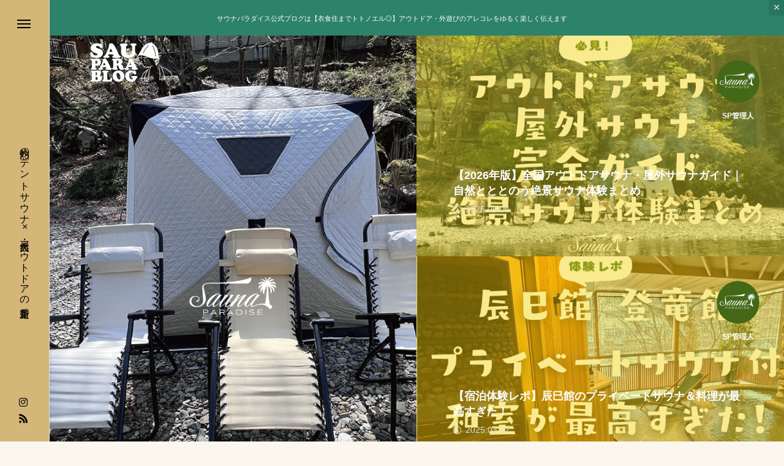

--- FILE ---
content_type: text/html; charset=UTF-8
request_url: https://blog.saunaparadise.jp/
body_size: 28097
content:
<!DOCTYPE html>
<html class="pc" lang="ja">
<head prefix="og: http://ogp.me/ns# fb: http://ogp.me/ns/fb#">
<meta charset="UTF-8">
<!--[if IE]><meta http-equiv="X-UA-Compatible" content="IE=edge"><![endif]-->
<meta name="viewport" content="width=device-width">
<title>ブログ | サウナパラダイス公式ブログ【blog.saunaparadise.jp】サウパラブログ</title>
<meta name="description" content="サウナパラダイス公式ブログ・サウパラBLOGは【衣食住までトトノエル◎】アウトドア・外遊びのアレコレをゆるく楽しく伝えます｜サウナテント・キャンプ場でサウナ・テントサウナ注意事項｜モテ飯・サ飯｜サ活初心者｜SAUPARA">
<link rel="pingback" href="https://blog.saunaparadise.jp/xmlrpc.php">
<meta name='robots' content='max-image-preview:large' />
<meta property="og:type" content="website">
<meta property="og:url" content="https://blog.saunaparadise.jp/">
<meta property="og:title" content="サウナパラダイス公式ブログ【blog.saunaparadise.jp】サウパラブログ">
<meta property="og:description" content="灼熱のテントサウナ × 大自然・アウトドアの新定番">
<meta property="og:site_name" content="サウナパラダイス公式ブログ【blog.saunaparadise.jp】サウパラブログ">
<meta property="og:image" content="https://blog.saunaparadise.jp/wp-content/uploads/2024/03/cropped-SP-BLOG_siteicon_512px.png">
<meta property="og:image:secure_url" content="https://blog.saunaparadise.jp/wp-content/uploads/2024/03/cropped-SP-BLOG_siteicon_512px.png">
<meta property="og:image:width" content="512">
<meta property="og:image:height" content="512">
<link rel="alternate" type="application/rss+xml" title="サウナパラダイス公式ブログ【blog.saunaparadise.jp】サウパラブログ &raquo; フィード" href="https://blog.saunaparadise.jp/feed/" />
<link rel="alternate" type="application/rss+xml" title="サウナパラダイス公式ブログ【blog.saunaparadise.jp】サウパラブログ &raquo; コメントフィード" href="https://blog.saunaparadise.jp/comments/feed/" />
<style id='wp-img-auto-sizes-contain-inline-css' type='text/css'>
img:is([sizes=auto i],[sizes^="auto," i]){contain-intrinsic-size:3000px 1500px}
/*# sourceURL=wp-img-auto-sizes-contain-inline-css */
</style>
<link rel='stylesheet' id='style-css' href='https://blog.saunaparadise.jp/wp-content/themes/SAUNAPARADISE%20BLOG_2.0/style.css?ver=2.0.1' type='text/css' media='all' />
<style id='wp-emoji-styles-inline-css' type='text/css'>

	img.wp-smiley, img.emoji {
		display: inline !important;
		border: none !important;
		box-shadow: none !important;
		height: 1em !important;
		width: 1em !important;
		margin: 0 0.07em !important;
		vertical-align: -0.1em !important;
		background: none !important;
		padding: 0 !important;
	}
/*# sourceURL=wp-emoji-styles-inline-css */
</style>
<style id='wp-block-library-inline-css' type='text/css'>
:root{--wp-block-synced-color:#7a00df;--wp-block-synced-color--rgb:122,0,223;--wp-bound-block-color:var(--wp-block-synced-color);--wp-editor-canvas-background:#ddd;--wp-admin-theme-color:#007cba;--wp-admin-theme-color--rgb:0,124,186;--wp-admin-theme-color-darker-10:#006ba1;--wp-admin-theme-color-darker-10--rgb:0,107,160.5;--wp-admin-theme-color-darker-20:#005a87;--wp-admin-theme-color-darker-20--rgb:0,90,135;--wp-admin-border-width-focus:2px}@media (min-resolution:192dpi){:root{--wp-admin-border-width-focus:1.5px}}.wp-element-button{cursor:pointer}:root .has-very-light-gray-background-color{background-color:#eee}:root .has-very-dark-gray-background-color{background-color:#313131}:root .has-very-light-gray-color{color:#eee}:root .has-very-dark-gray-color{color:#313131}:root .has-vivid-green-cyan-to-vivid-cyan-blue-gradient-background{background:linear-gradient(135deg,#00d084,#0693e3)}:root .has-purple-crush-gradient-background{background:linear-gradient(135deg,#34e2e4,#4721fb 50%,#ab1dfe)}:root .has-hazy-dawn-gradient-background{background:linear-gradient(135deg,#faaca8,#dad0ec)}:root .has-subdued-olive-gradient-background{background:linear-gradient(135deg,#fafae1,#67a671)}:root .has-atomic-cream-gradient-background{background:linear-gradient(135deg,#fdd79a,#004a59)}:root .has-nightshade-gradient-background{background:linear-gradient(135deg,#330968,#31cdcf)}:root .has-midnight-gradient-background{background:linear-gradient(135deg,#020381,#2874fc)}:root{--wp--preset--font-size--normal:16px;--wp--preset--font-size--huge:42px}.has-regular-font-size{font-size:1em}.has-larger-font-size{font-size:2.625em}.has-normal-font-size{font-size:var(--wp--preset--font-size--normal)}.has-huge-font-size{font-size:var(--wp--preset--font-size--huge)}.has-text-align-center{text-align:center}.has-text-align-left{text-align:left}.has-text-align-right{text-align:right}.has-fit-text{white-space:nowrap!important}#end-resizable-editor-section{display:none}.aligncenter{clear:both}.items-justified-left{justify-content:flex-start}.items-justified-center{justify-content:center}.items-justified-right{justify-content:flex-end}.items-justified-space-between{justify-content:space-between}.screen-reader-text{border:0;clip-path:inset(50%);height:1px;margin:-1px;overflow:hidden;padding:0;position:absolute;width:1px;word-wrap:normal!important}.screen-reader-text:focus{background-color:#ddd;clip-path:none;color:#444;display:block;font-size:1em;height:auto;left:5px;line-height:normal;padding:15px 23px 14px;text-decoration:none;top:5px;width:auto;z-index:100000}html :where(.has-border-color){border-style:solid}html :where([style*=border-top-color]){border-top-style:solid}html :where([style*=border-right-color]){border-right-style:solid}html :where([style*=border-bottom-color]){border-bottom-style:solid}html :where([style*=border-left-color]){border-left-style:solid}html :where([style*=border-width]){border-style:solid}html :where([style*=border-top-width]){border-top-style:solid}html :where([style*=border-right-width]){border-right-style:solid}html :where([style*=border-bottom-width]){border-bottom-style:solid}html :where([style*=border-left-width]){border-left-style:solid}html :where(img[class*=wp-image-]){height:auto;max-width:100%}:where(figure){margin:0 0 1em}html :where(.is-position-sticky){--wp-admin--admin-bar--position-offset:var(--wp-admin--admin-bar--height,0px)}@media screen and (max-width:600px){html :where(.is-position-sticky){--wp-admin--admin-bar--position-offset:0px}}

/*# sourceURL=wp-block-library-inline-css */
</style><style id='global-styles-inline-css' type='text/css'>
:root{--wp--preset--aspect-ratio--square: 1;--wp--preset--aspect-ratio--4-3: 4/3;--wp--preset--aspect-ratio--3-4: 3/4;--wp--preset--aspect-ratio--3-2: 3/2;--wp--preset--aspect-ratio--2-3: 2/3;--wp--preset--aspect-ratio--16-9: 16/9;--wp--preset--aspect-ratio--9-16: 9/16;--wp--preset--color--black: #000000;--wp--preset--color--cyan-bluish-gray: #abb8c3;--wp--preset--color--white: #ffffff;--wp--preset--color--pale-pink: #f78da7;--wp--preset--color--vivid-red: #cf2e2e;--wp--preset--color--luminous-vivid-orange: #ff6900;--wp--preset--color--luminous-vivid-amber: #fcb900;--wp--preset--color--light-green-cyan: #7bdcb5;--wp--preset--color--vivid-green-cyan: #00d084;--wp--preset--color--pale-cyan-blue: #8ed1fc;--wp--preset--color--vivid-cyan-blue: #0693e3;--wp--preset--color--vivid-purple: #9b51e0;--wp--preset--gradient--vivid-cyan-blue-to-vivid-purple: linear-gradient(135deg,rgb(6,147,227) 0%,rgb(155,81,224) 100%);--wp--preset--gradient--light-green-cyan-to-vivid-green-cyan: linear-gradient(135deg,rgb(122,220,180) 0%,rgb(0,208,130) 100%);--wp--preset--gradient--luminous-vivid-amber-to-luminous-vivid-orange: linear-gradient(135deg,rgb(252,185,0) 0%,rgb(255,105,0) 100%);--wp--preset--gradient--luminous-vivid-orange-to-vivid-red: linear-gradient(135deg,rgb(255,105,0) 0%,rgb(207,46,46) 100%);--wp--preset--gradient--very-light-gray-to-cyan-bluish-gray: linear-gradient(135deg,rgb(238,238,238) 0%,rgb(169,184,195) 100%);--wp--preset--gradient--cool-to-warm-spectrum: linear-gradient(135deg,rgb(74,234,220) 0%,rgb(151,120,209) 20%,rgb(207,42,186) 40%,rgb(238,44,130) 60%,rgb(251,105,98) 80%,rgb(254,248,76) 100%);--wp--preset--gradient--blush-light-purple: linear-gradient(135deg,rgb(255,206,236) 0%,rgb(152,150,240) 100%);--wp--preset--gradient--blush-bordeaux: linear-gradient(135deg,rgb(254,205,165) 0%,rgb(254,45,45) 50%,rgb(107,0,62) 100%);--wp--preset--gradient--luminous-dusk: linear-gradient(135deg,rgb(255,203,112) 0%,rgb(199,81,192) 50%,rgb(65,88,208) 100%);--wp--preset--gradient--pale-ocean: linear-gradient(135deg,rgb(255,245,203) 0%,rgb(182,227,212) 50%,rgb(51,167,181) 100%);--wp--preset--gradient--electric-grass: linear-gradient(135deg,rgb(202,248,128) 0%,rgb(113,206,126) 100%);--wp--preset--gradient--midnight: linear-gradient(135deg,rgb(2,3,129) 0%,rgb(40,116,252) 100%);--wp--preset--font-size--small: 13px;--wp--preset--font-size--medium: 20px;--wp--preset--font-size--large: 36px;--wp--preset--font-size--x-large: 42px;--wp--preset--spacing--20: 0.44rem;--wp--preset--spacing--30: 0.67rem;--wp--preset--spacing--40: 1rem;--wp--preset--spacing--50: 1.5rem;--wp--preset--spacing--60: 2.25rem;--wp--preset--spacing--70: 3.38rem;--wp--preset--spacing--80: 5.06rem;--wp--preset--shadow--natural: 6px 6px 9px rgba(0, 0, 0, 0.2);--wp--preset--shadow--deep: 12px 12px 50px rgba(0, 0, 0, 0.4);--wp--preset--shadow--sharp: 6px 6px 0px rgba(0, 0, 0, 0.2);--wp--preset--shadow--outlined: 6px 6px 0px -3px rgb(255, 255, 255), 6px 6px rgb(0, 0, 0);--wp--preset--shadow--crisp: 6px 6px 0px rgb(0, 0, 0);}:where(.is-layout-flex){gap: 0.5em;}:where(.is-layout-grid){gap: 0.5em;}body .is-layout-flex{display: flex;}.is-layout-flex{flex-wrap: wrap;align-items: center;}.is-layout-flex > :is(*, div){margin: 0;}body .is-layout-grid{display: grid;}.is-layout-grid > :is(*, div){margin: 0;}:where(.wp-block-columns.is-layout-flex){gap: 2em;}:where(.wp-block-columns.is-layout-grid){gap: 2em;}:where(.wp-block-post-template.is-layout-flex){gap: 1.25em;}:where(.wp-block-post-template.is-layout-grid){gap: 1.25em;}.has-black-color{color: var(--wp--preset--color--black) !important;}.has-cyan-bluish-gray-color{color: var(--wp--preset--color--cyan-bluish-gray) !important;}.has-white-color{color: var(--wp--preset--color--white) !important;}.has-pale-pink-color{color: var(--wp--preset--color--pale-pink) !important;}.has-vivid-red-color{color: var(--wp--preset--color--vivid-red) !important;}.has-luminous-vivid-orange-color{color: var(--wp--preset--color--luminous-vivid-orange) !important;}.has-luminous-vivid-amber-color{color: var(--wp--preset--color--luminous-vivid-amber) !important;}.has-light-green-cyan-color{color: var(--wp--preset--color--light-green-cyan) !important;}.has-vivid-green-cyan-color{color: var(--wp--preset--color--vivid-green-cyan) !important;}.has-pale-cyan-blue-color{color: var(--wp--preset--color--pale-cyan-blue) !important;}.has-vivid-cyan-blue-color{color: var(--wp--preset--color--vivid-cyan-blue) !important;}.has-vivid-purple-color{color: var(--wp--preset--color--vivid-purple) !important;}.has-black-background-color{background-color: var(--wp--preset--color--black) !important;}.has-cyan-bluish-gray-background-color{background-color: var(--wp--preset--color--cyan-bluish-gray) !important;}.has-white-background-color{background-color: var(--wp--preset--color--white) !important;}.has-pale-pink-background-color{background-color: var(--wp--preset--color--pale-pink) !important;}.has-vivid-red-background-color{background-color: var(--wp--preset--color--vivid-red) !important;}.has-luminous-vivid-orange-background-color{background-color: var(--wp--preset--color--luminous-vivid-orange) !important;}.has-luminous-vivid-amber-background-color{background-color: var(--wp--preset--color--luminous-vivid-amber) !important;}.has-light-green-cyan-background-color{background-color: var(--wp--preset--color--light-green-cyan) !important;}.has-vivid-green-cyan-background-color{background-color: var(--wp--preset--color--vivid-green-cyan) !important;}.has-pale-cyan-blue-background-color{background-color: var(--wp--preset--color--pale-cyan-blue) !important;}.has-vivid-cyan-blue-background-color{background-color: var(--wp--preset--color--vivid-cyan-blue) !important;}.has-vivid-purple-background-color{background-color: var(--wp--preset--color--vivid-purple) !important;}.has-black-border-color{border-color: var(--wp--preset--color--black) !important;}.has-cyan-bluish-gray-border-color{border-color: var(--wp--preset--color--cyan-bluish-gray) !important;}.has-white-border-color{border-color: var(--wp--preset--color--white) !important;}.has-pale-pink-border-color{border-color: var(--wp--preset--color--pale-pink) !important;}.has-vivid-red-border-color{border-color: var(--wp--preset--color--vivid-red) !important;}.has-luminous-vivid-orange-border-color{border-color: var(--wp--preset--color--luminous-vivid-orange) !important;}.has-luminous-vivid-amber-border-color{border-color: var(--wp--preset--color--luminous-vivid-amber) !important;}.has-light-green-cyan-border-color{border-color: var(--wp--preset--color--light-green-cyan) !important;}.has-vivid-green-cyan-border-color{border-color: var(--wp--preset--color--vivid-green-cyan) !important;}.has-pale-cyan-blue-border-color{border-color: var(--wp--preset--color--pale-cyan-blue) !important;}.has-vivid-cyan-blue-border-color{border-color: var(--wp--preset--color--vivid-cyan-blue) !important;}.has-vivid-purple-border-color{border-color: var(--wp--preset--color--vivid-purple) !important;}.has-vivid-cyan-blue-to-vivid-purple-gradient-background{background: var(--wp--preset--gradient--vivid-cyan-blue-to-vivid-purple) !important;}.has-light-green-cyan-to-vivid-green-cyan-gradient-background{background: var(--wp--preset--gradient--light-green-cyan-to-vivid-green-cyan) !important;}.has-luminous-vivid-amber-to-luminous-vivid-orange-gradient-background{background: var(--wp--preset--gradient--luminous-vivid-amber-to-luminous-vivid-orange) !important;}.has-luminous-vivid-orange-to-vivid-red-gradient-background{background: var(--wp--preset--gradient--luminous-vivid-orange-to-vivid-red) !important;}.has-very-light-gray-to-cyan-bluish-gray-gradient-background{background: var(--wp--preset--gradient--very-light-gray-to-cyan-bluish-gray) !important;}.has-cool-to-warm-spectrum-gradient-background{background: var(--wp--preset--gradient--cool-to-warm-spectrum) !important;}.has-blush-light-purple-gradient-background{background: var(--wp--preset--gradient--blush-light-purple) !important;}.has-blush-bordeaux-gradient-background{background: var(--wp--preset--gradient--blush-bordeaux) !important;}.has-luminous-dusk-gradient-background{background: var(--wp--preset--gradient--luminous-dusk) !important;}.has-pale-ocean-gradient-background{background: var(--wp--preset--gradient--pale-ocean) !important;}.has-electric-grass-gradient-background{background: var(--wp--preset--gradient--electric-grass) !important;}.has-midnight-gradient-background{background: var(--wp--preset--gradient--midnight) !important;}.has-small-font-size{font-size: var(--wp--preset--font-size--small) !important;}.has-medium-font-size{font-size: var(--wp--preset--font-size--medium) !important;}.has-large-font-size{font-size: var(--wp--preset--font-size--large) !important;}.has-x-large-font-size{font-size: var(--wp--preset--font-size--x-large) !important;}
/*# sourceURL=global-styles-inline-css */
</style>

<style id='classic-theme-styles-inline-css' type='text/css'>
/*! This file is auto-generated */
.wp-block-button__link{color:#fff;background-color:#32373c;border-radius:9999px;box-shadow:none;text-decoration:none;padding:calc(.667em + 2px) calc(1.333em + 2px);font-size:1.125em}.wp-block-file__button{background:#32373c;color:#fff;text-decoration:none}
/*# sourceURL=/wp-includes/css/classic-themes.min.css */
</style>
<link rel='stylesheet' id='contact-form-7-css' href='https://blog.saunaparadise.jp/wp-content/plugins/contact-form-7/includes/css/styles.css?ver=5.9.3' type='text/css' media='all' />
<link rel='stylesheet' id='yyi_rinker_stylesheet-css' href='https://blog.saunaparadise.jp/wp-content/plugins/yyi-rinker/css/style.css?v=1.10.2&#038;ver=6.9' type='text/css' media='all' />
<link rel='stylesheet' id='owl-carousel-css' href='https://blog.saunaparadise.jp/wp-content/themes/SAUNAPARADISE%20BLOG_2.0/js/owl.carousel.min.css?ver=2.3.4' type='text/css' media='all' />
<script type="text/javascript" src="https://blog.saunaparadise.jp/wp-includes/js/jquery/jquery.min.js?ver=3.7.1" id="jquery-core-js"></script>
<script type="text/javascript" src="https://blog.saunaparadise.jp/wp-includes/js/jquery/jquery-migrate.min.js?ver=3.4.1" id="jquery-migrate-js"></script>
<link rel="https://api.w.org/" href="https://blog.saunaparadise.jp/wp-json/" /><style>
.yyi-rinker-images {
    display: flex;
    justify-content: center;
    align-items: center;
    position: relative;

}
div.yyi-rinker-image img.yyi-rinker-main-img.hidden {
    display: none;
}

.yyi-rinker-images-arrow {
    cursor: pointer;
    position: absolute;
    top: 50%;
    display: block;
    margin-top: -11px;
    opacity: 0.6;
    width: 22px;
}

.yyi-rinker-images-arrow-left{
    left: -10px;
}
.yyi-rinker-images-arrow-right{
    right: -10px;
}

.yyi-rinker-images-arrow-left.hidden {
    display: none;
}

.yyi-rinker-images-arrow-right.hidden {
    display: none;
}
div.yyi-rinker-contents.yyi-rinker-design-tate  div.yyi-rinker-box{
    flex-direction: column;
}

div.yyi-rinker-contents.yyi-rinker-design-slim div.yyi-rinker-box .yyi-rinker-links {
    flex-direction: column;
}

div.yyi-rinker-contents.yyi-rinker-design-slim div.yyi-rinker-info {
    width: 100%;
}

div.yyi-rinker-contents.yyi-rinker-design-slim .yyi-rinker-title {
    text-align: center;
}

div.yyi-rinker-contents.yyi-rinker-design-slim .yyi-rinker-links {
    text-align: center;
}
div.yyi-rinker-contents.yyi-rinker-design-slim .yyi-rinker-image {
    margin: auto;
}

div.yyi-rinker-contents.yyi-rinker-design-slim div.yyi-rinker-info ul.yyi-rinker-links li {
	align-self: stretch;
}
div.yyi-rinker-contents.yyi-rinker-design-slim div.yyi-rinker-box div.yyi-rinker-info {
	padding: 0;
}
div.yyi-rinker-contents.yyi-rinker-design-slim div.yyi-rinker-box {
	flex-direction: column;
	padding: 14px 5px 0;
}

.yyi-rinker-design-slim div.yyi-rinker-box div.yyi-rinker-info {
	text-align: center;
}

.yyi-rinker-design-slim div.price-box span.price {
	display: block;
}

div.yyi-rinker-contents.yyi-rinker-design-slim div.yyi-rinker-info div.yyi-rinker-title a{
	font-size:16px;
}

div.yyi-rinker-contents.yyi-rinker-design-slim ul.yyi-rinker-links li.amazonkindlelink:before,  div.yyi-rinker-contents.yyi-rinker-design-slim ul.yyi-rinker-links li.amazonlink:before,  div.yyi-rinker-contents.yyi-rinker-design-slim ul.yyi-rinker-links li.rakutenlink:before,  div.yyi-rinker-contents.yyi-rinker-design-slim ul.yyi-rinker-links li.yahoolink:before {
	font-size:12px;
}

div.yyi-rinker-contents.yyi-rinker-design-slim ul.yyi-rinker-links li a {
	font-size: 13px;
}
.entry-content ul.yyi-rinker-links li {
	padding: 0;
}

div.yyi-rinker-contents .yyi-rinker-attention.attention_desing_right_ribbon {
    width: 89px;
    height: 91px;
    position: absolute;
    top: -1px;
    right: -1px;
    left: auto;
    overflow: hidden;
}

div.yyi-rinker-contents .yyi-rinker-attention.attention_desing_right_ribbon span {
    display: inline-block;
    width: 146px;
    position: absolute;
    padding: 4px 0;
    left: -13px;
    top: 12px;
    text-align: center;
    font-size: 12px;
    line-height: 24px;
    -webkit-transform: rotate(45deg);
    transform: rotate(45deg);
    box-shadow: 0 1px 3px rgba(0, 0, 0, 0.2);
}

div.yyi-rinker-contents .yyi-rinker-attention.attention_desing_right_ribbon {
    background: none;
}
.yyi-rinker-attention.attention_desing_right_ribbon .yyi-rinker-attention-after,
.yyi-rinker-attention.attention_desing_right_ribbon .yyi-rinker-attention-before{
display:none;
}
div.yyi-rinker-use-right_ribbon div.yyi-rinker-title {
    margin-right: 2rem;
}

				</style>
<link rel="stylesheet" href="https://blog.saunaparadise.jp/wp-content/themes/SAUNAPARADISE%20BLOG_2.0/css/design-plus.css?ver=2.0.1">
<link rel="stylesheet" href="https://blog.saunaparadise.jp/wp-content/themes/SAUNAPARADISE%20BLOG_2.0/css/sns-botton.css?ver=2.0.1">
<link rel="stylesheet" media="screen and (max-width:1201px)" href="https://blog.saunaparadise.jp/wp-content/themes/SAUNAPARADISE%20BLOG_2.0/css/responsive.css?ver=2.0.1">
<link rel="stylesheet" media="screen and (max-width:1201px)" href="https://blog.saunaparadise.jp/wp-content/themes/SAUNAPARADISE%20BLOG_2.0/css/footer-bar.css?ver=2.0.1">

<script src="https://blog.saunaparadise.jp/wp-content/themes/SAUNAPARADISE%20BLOG_2.0/js/jquery.easing.1.4.js?ver=2.0.1"></script>
<script src="https://blog.saunaparadise.jp/wp-content/themes/SAUNAPARADISE%20BLOG_2.0/js/jscript.js?ver=2.0.1"></script>
<script src="https://blog.saunaparadise.jp/wp-content/themes/SAUNAPARADISE%20BLOG_2.0/js/jquery.cookie.min.js?ver=2.0.1"></script>
<script src="https://blog.saunaparadise.jp/wp-content/themes/SAUNAPARADISE%20BLOG_2.0/js/comment.js?ver=2.0.1"></script>
<script src="https://blog.saunaparadise.jp/wp-content/themes/SAUNAPARADISE%20BLOG_2.0/js/parallax.js?ver=2.0.1"></script>

<link rel="stylesheet" href="https://blog.saunaparadise.jp/wp-content/themes/SAUNAPARADISE%20BLOG_2.0/js/simplebar.css?ver=2.0.1">
<script src="https://blog.saunaparadise.jp/wp-content/themes/SAUNAPARADISE%20BLOG_2.0/js/simplebar.min.js?ver=2.0.1"></script>


<script src="https://blog.saunaparadise.jp/wp-content/themes/SAUNAPARADISE%20BLOG_2.0/js/header_fix.js?ver=2.0.1"></script>

<script type="text/javascript">
jQuery(document).ready(function($){
  if ($.cookie('close_header_message') == 'on') {
    $('#header_message').hide();
  }
  $('#close_header_message').click(function() {
    $('#header_message').hide();
    $.cookie('close_header_message', 'on', {
      path:'/'
    });
  });
});
</script>

<style type="text/css">
body { font-size:16px; }
.common_headline { font-size:28px !important; }
@media screen and (max-width:750px) {
  body { font-size:12px; }
  .common_headline { font-size:18px !important; }
}
body, input, textarea { font-family: Arial, "Hiragino Sans", "ヒラギノ角ゴ ProN", "Hiragino Kaku Gothic ProN", "游ゴシック", YuGothic, "メイリオ", Meiryo, sans-serif; }

.rich_font, .p-vertical { font-family: Arial, "Hiragino Sans", "ヒラギノ角ゴ ProN", "Hiragino Kaku Gothic ProN", "游ゴシック", YuGothic, "メイリオ", Meiryo, sans-serif; font-weight:600; }

.rich_font_type1 { font-family: Arial, "ヒラギノ角ゴ ProN W3", "Hiragino Kaku Gothic ProN", "メイリオ", Meiryo, sans-serif; font-weight:600; }
.rich_font_type2 { font-family: Arial, "Hiragino Sans", "ヒラギノ角ゴ ProN", "Hiragino Kaku Gothic ProN", "游ゴシック", YuGothic, "メイリオ", Meiryo, sans-serif; font-weight:600; }
.rich_font_type3 { font-family: "Times New Roman" , "游明朝" , "Yu Mincho" , "游明朝体" , "YuMincho" , "ヒラギノ明朝 Pro W3" , "Hiragino Mincho Pro" , "HiraMinProN-W3" , "HGS明朝E" , "ＭＳ Ｐ明朝" , "MS PMincho" , serif; font-weight:600; }

.mobile body #header { background:rgba(255,255,255,1); }
.mobile body.home #header { background:none; }
.mobile body.header_fix_mobile #header, .mobile body.home.header_fix_mobile #header { background:rgba(255,255,255,1); }
.mobile body.header_fix_mobile #header:hover { background:rgba(255,255,255,1) !important; }
#header_logo .logo_text { font-size:32px; }
#footer_logo .logo_text { font-size:32px; }
@media screen and (max-width:1201px) {
  #header_logo .logo_text { font-size:24px; }
  #footer_logo .logo_text { font-size:24px; }
}
#mega_menu, body.side_menu_type2 #side_menu:after { background:rgba(0,0,0,0.4); }
#side_menu_content { background:#262626; }
#side_menu > .sub-menu { background:#2d2d2d; }
#side_menu > .sub-menu .sub-menu { background:rgba(0,0,0,0.2); }
#side_menu a { color:#ffffff; }
#side_menu a:hover { color:#afd11b; }
#side_menu .menu-item-has-children:after, #side_menu .menu-item-has-children:before { background-color:#ffffff; }
#side_menu .menu-item-has-children:hover:after, #side_menu .menu-item-has-children:hover:before { background-color:#afd11b; }
#mega_category .category_name { font-size:14px; }
#mega_category .title { font-size:10px; }
.mobile #header, .mobile body.single.header_fix #header  { }
.mobile #header:hover {  }
#drawer_menu { color:#ffffff; background:#000000; }
#drawer_menu a { color:#ffffff; }
#drawer_menu a:hover { }
#mobile_menu a { color:#ffffff; border-color:#444444; }
#mobile_menu li li a { background:#333333; }
#mobile_menu a:hover, #drawer_menu .close_button:hover, #mobile_menu .child_menu_button:hover { color:#ffffff; background:#444444; }
#mobile_menu .child_menu_button .icon:before, #mobile_menu .child_menu_button:hover .icon:before { color:#ffffff; }
#header_message { background:#2d826a; color:#ffffff; }
#close_header_message:before { color:#ffffff; }
#header_message a { color:#eeee22; }
#header_message a:hover { color:#afd11b; }
#footer_banner .title { font-size:14px; }
#footer_banner .desc { font-size:10px; }
@media screen and (max-width:1050px) {
  #footer_banner .title { font-size:10px; }
  #footer_banner .desc { font-size:8px; }
}
.author_profile .avatar_area img, .animate_image img, .animate_background .image {
  width:100%; height:auto; will-change:transform;
  -webkit-transition: transform  0.5s ease;
  transition: transform  0.5s ease;
}
.author_profile a.avatar:hover img, .animate_image:hover img, .animate_background:hover .image {
  -webkit-transform: scale(1.2);
  transform: scale(1.2);
}


a { color:#000; }

#blog_total_num .num { color:#176917; }
#page_header .catch span:after, #author_page_header .name:after, #author_list .name:after, .post_carousel .author_list .name:after, #page_header.simple .catch:after, .post_carousel .category:after, .cat-item a:after, #author_post li a span:after, .author_profile .tab li:hover, .toc_widget_wrap.styled .toc_link:after,
  .cb_featured .button_list .item:hover, .author_profile .tab li a:hover, #p_readmore .button:hover, .c-pw__btn:hover, #comment_tab li a:hover, #submit_comment:hover, #cancel_comment_reply a:hover,
    #wp-calendar #prev a:hover, #wp-calendar #next a:hover, #wp-calendar td a:hover, #comment_tab li a:hover, #return_top a:hover
      { background-color:#176917; }

.page_navi a:hover, #post_pagination a:hover, #comment_textarea textarea:focus, .c-pw__box-input:focus
  { border-color:#176917; }

a:hover, #mega_category .title a:hover, #mega_category a:hover .name, #header_slider .post_item .title a:hover, #footer_top a:hover, #footer_social_link li a:hover:before, #next_prev_post a:hover, .single_copy_title_url_btn:hover,
  .cb_category_post .title a:hover, .cb_trend .post_list.type2 .name:hover, #header_content_post_list .item .title a:hover, #header_content_post_list .item .name:hover,
    .tcdw_search_box_widget .search_area .search_button:hover:before, #single_author_title_area .author_link li a:hover:before, .author_profile a:hover, #post_meta_bottom a:hover, .cardlink_title a:hover,
      .comment a:hover, .comment_form_wrapper a:hover, #mega_menu_mobile_global_menu li a:hover, #tcd_toc.styled .toc_link:hover, .tcd_toc_widget.no_underline .toc_widget_wrap.styled .toc_link:hover, .rank_headline .headline:hover
        { color:#afd11b; }
@media screen and (max-width:750px) {
  #author_post li a:hover, .category_list_widget li a:hover { color:#afd11b !important; }
}
.post_content a, .custom-html-widget a { color:#00ac97; }
.post_content a:hover, .custom-html-widget a:hover { color:#afd11b; }

.cat_id190_text_link:hover { color:#b43936 !important; }
.cat_id190:after, .cat-item-190 a:after { background-color:#b43936 !important; }
.cat_id191_text_link:hover { color:#b43936 !important; }
.cat_id191:after, .cat-item-191 a:after { background-color:#b43936 !important; }
.cat_id192_text_link:hover { color:#b43936 !important; }
.cat_id192:after, .cat-item-192 a:after { background-color:#b43936 !important; }
.cat_id193_text_link:hover { color:#b43936 !important; }
.cat_id193:after, .cat-item-193 a:after { background-color:#b43936 !important; }
.cat_id194_text_link:hover { color:#b43936 !important; }
.cat_id194:after, .cat-item-194 a:after { background-color:#b43936 !important; }
.cat_id130_text_link:hover { color:#b43936 !important; }
.cat_id130:after, .cat-item-130 a:after { background-color:#b43936 !important; }
.cat_id2_text_link:hover { color:#2fa348 !important; }
.cat_id2:after, .cat-item-2 a:after { background-color:#2fa348 !important; }
.cat_id3_text_link:hover { color:#f92f2f !important; }
.cat_id3:after, .cat-item-3 a:after { background-color:#f92f2f !important; }
.cat_id34_text_link:hover { color:#b50101 !important; }
.cat_id34:after, .cat-item-34 a:after { background-color:#b50101 !important; }
.cat_id4_text_link:hover { color:#ff9b30 !important; }
.cat_id4:after, .cat-item-4 a:after { background-color:#ff9b30 !important; }
.cat_id33_text_link:hover { color:#b43936 !important; }
.cat_id33:after, .cat-item-33 a:after { background-color:#b43936 !important; }
.cat_id5_text_link:hover { color:#2fbf79 !important; }
.cat_id5:after, .cat-item-5 a:after { background-color:#2fbf79 !important; }
.cat_id131_text_link:hover { color:#b43936 !important; }
.cat_id131:after, .cat-item-131 a:after { background-color:#b43936 !important; }
.cat_id46_text_link:hover { color:#47edad !important; }
.cat_id46:after, .cat-item-46 a:after { background-color:#47edad !important; }
.cat_id8_text_link:hover { color:#b8ed3d !important; }
.cat_id8:after, .cat-item-8 a:after { background-color:#b8ed3d !important; }
.cat_id9_text_link:hover { color:#3953d6 !important; }
.cat_id9:after, .cat-item-9 a:after { background-color:#3953d6 !important; }
/* トップページヘッダーコンテンツ上のロゴテキスト文字色 */
body.home #header_logo a .logo_text { color: #ffffff; }
/* トップページスクロール時のロゴテキスト文字色 */
body.home.header_fix #header_logo a .logo_text { color: #ffffff; }
/* 下層ページのロゴテキスト文字色 */
#header_logo a .logo_text { color: #ffffff; }
/* トップページスクロール時のヘッダー背景色 */
body.home.header_fix #header { background: #31866a; }
/* 下層ページのヘッダー背景色 */
#header { background: #31866a; }
/* モバイル トップページスクロール時のヘッダー背景色 */
.mobile body.header_fix_mobile #header, .mobile body.home.header_fix_mobile #header{background: #31866a;}.styled_h2 {
  font-size:18px !important; text-align:left; color:#176917;   border-top:3px solid #176917;
  border-bottom:3px solid #176917;
  border-left:0px solid #dddddd;
  border-right:0px solid #dddddd;
  padding:15px 15px 15px 15px !important;
  margin:0px 0px 30px !important;
}
.styled_h3 {
  font-size:16px !important; text-align:left; color:#000000;   border-top:0px solid #dddddd;
  border-bottom:2px solid #176917;
  border-left:8px solid #176917;
  border-right:0px solid #dddddd;
  padding:6px 0px 6px 16px !important;
  margin:0px 0px 30px !important;
}
.styled_h4 {
  font-size:14px !important; text-align:left; color:#176917;   border-top:0px solid #dddddd;
  border-bottom:1px solid #dddddd;
  border-left:0px solid #dddddd;
  border-right:0px solid #dddddd;
  padding:3px 0px 3px 20px !important;
  margin:0px 0px 30px !important;
}
.styled_h5 {
  font-size:12px !important; text-align:left; color:#176917;   border-top:0px solid #dddddd;
  border-bottom:1px solid #dddddd;
  border-left:0px solid #dddddd;
  border-right:0px solid #dddddd;
  padding:3px 0px 3px 24px !important;
  margin:0px 0px 30px !important;
}
@media screen and (max-width:750px) {
  .styled_h2 { font-size:14px !important; margin:0px 0px 20px !important; }
  .styled_h3 { font-size:12px !important; margin:0px 0px 20px !important; }
  .styled_h4 { font-size:10px !important; margin:0px 0px 20px !important; }
  .styled_h5 { font-size:10px !important; margin:0px 0px 20px !important; }
}
.q_custom_button1.animation_type4 span:after { background-color:#d9d900; }
.q_custom_button2 {
  color:#ffffff !important;
  border-color:rgba(83,83,83,1);
}
.q_custom_button2.animation_type1 { background:#196313; }
.q_custom_button2:hover, .q_custom_button2:focus {
  color:#ffffff !important;
  border-color:rgba(125,125,125,1);
}
.q_custom_button2.animation_type1:hover { background:#7d7d7d; }
.q_custom_button2:before { background:#7d7d7d; }
.q_custom_button3 {
  color:#ffffff !important;
  border-color:rgba(83,83,83,1);
}
.q_custom_button3.animation_type1 { background:#535353; }
.q_custom_button3:hover, .q_custom_button3:focus {
  color:#ffffff !important;
  border-color:rgba(125,125,125,1);
}
.q_custom_button3.animation_type1:hover { background:#7d7d7d; }
.q_custom_button3:before { background:#7d7d7d; }
.speech_balloon_left1 .speach_balloon_text { background-color: #ffdfdf; border-color: #ffdfdf; color: #000000 }
.speech_balloon_left1 .speach_balloon_text::before { border-right-color: #ffdfdf }
.speech_balloon_left1 .speach_balloon_text::after { border-right-color: #ffdfdf }
.speech_balloon_left2 .speach_balloon_text { background-color: #ededaf; border-color: #eeee22; color: #000000 }
.speech_balloon_left2 .speach_balloon_text::before { border-right-color: #eeee22 }
.speech_balloon_left2 .speach_balloon_text::after { border-right-color: #ededaf }
.speech_balloon_right1 .speach_balloon_text { background-color: #ccf4ff; border-color: #ccf4ff; color: #000000 }
.speech_balloon_right1 .speach_balloon_text::before { border-left-color: #ccf4ff }
.speech_balloon_right1 .speach_balloon_text::after { border-left-color: #ccf4ff }
.speech_balloon_right2 .speach_balloon_text { background-color: #ffffff; border-color: #0789b5; color: #000000 }
.speech_balloon_right2 .speach_balloon_text::before { border-left-color: #0789b5 }
.speech_balloon_right2 .speach_balloon_text::after { border-left-color: #ffffff }
.qt_google_map .pb_googlemap_custom-overlay-inner { background:#000000; color:#ffffff; }
.qt_google_map .pb_googlemap_custom-overlay-inner::after { border-color:#000000 transparent transparent transparent; }
</style>

<style id="current-page-style" type="text/css">
#header_slider .item1 .catch { font-size:32px; }
#header_slider .item1 .desc { font-size:18px; }
#header_slider .post_item.item1 .title { font-size:32px; }
@media screen and (max-width:750px) {
  #header_slider .item1 .catch { font-size:18px; }
  #header_slider .item1 .desc { font-size:14px; }
  #header_slider .post_item.item1 .title { font-size:18px !important; }
  #header_slider_wrap.index_slider_type3 #header_slider .post_item.item1 .title { font-size:18px !important; }
}
#header_slider .item2 .catch { font-size:32px; }
#header_slider .item2 .desc { font-size:18px; }
#header_slider .post_item.item2 .title { font-size:32px; }
@media screen and (max-width:750px) {
  #header_slider .item2 .catch { font-size:18px; }
  #header_slider .item2 .desc { font-size:14px; }
  #header_slider .post_item.item2 .title { font-size:18px !important; }
  #header_slider_wrap.index_slider_type3 #header_slider .post_item.item2 .title { font-size:18px !important; }
}
#header_slider .item3 .catch { font-size:32px; }
#header_slider .item3 .desc { font-size:18px; }
#header_slider .post_item.item3 .title { font-size:32px; }
@media screen and (max-width:750px) {
  #header_slider .item3 .catch { font-size:18px; }
  #header_slider .item3 .desc { font-size:14px; }
  #header_slider .post_item.item3 .title { font-size:18px !important; }
  #header_slider_wrap.index_slider_type3 #header_slider .post_item.item3 .title { font-size:18px !important; }
}
#header_slider .item4 .catch { font-size:32px; }
#header_slider .item4 .desc { font-size:18px; }
#header_slider .post_item.item4 .title { font-size:32px; }
@media screen and (max-width:750px) {
  #header_slider .item4 .catch { font-size:18px; }
  #header_slider .item4 .desc { font-size:14px; }
  #header_slider .post_item.item4 .title { font-size:18px !important; }
  #header_slider_wrap.index_slider_type3 #header_slider .post_item.item4 .title { font-size:18px !important; }
}
#header_slider .item5 .catch { font-size:32px; }
#header_slider .item5 .desc { font-size:18px; }
#header_slider .post_item.item5 .title { font-size:32px; }
@media screen and (max-width:750px) {
  #header_slider .item5 .catch { font-size:18px; }
  #header_slider .item5 .desc { font-size:14px; }
  #header_slider .post_item.item5 .title { font-size:18px !important; }
  #header_slider_wrap.index_slider_type3 #header_slider .post_item.item5 .title { font-size:18px !important; }
}
#header_slider .item6 .catch { font-size:32px; }
#header_slider .item6 .desc { font-size:18px; }
#header_slider .post_item.item6 .title { font-size:32px; }
@media screen and (max-width:750px) {
  #header_slider .item6 .catch { font-size:18px; }
  #header_slider .item6 .desc { font-size:14px; }
  #header_slider .post_item.item6 .title { font-size:18px !important; }
  #header_slider_wrap.index_slider_type3 #header_slider .post_item.item6 .title { font-size:18px !important; }
}
#header_slider .item7 .catch { font-size:32px; }
#header_slider .item7 .desc { font-size:18px; }
#header_slider .post_item.item7 .title { font-size:32px; }
@media screen and (max-width:750px) {
  #header_slider .item7 .catch { font-size:18px; }
  #header_slider .item7 .desc { font-size:14px; }
  #header_slider .post_item.item7 .title { font-size:18px !important; }
  #header_slider_wrap.index_slider_type3 #header_slider .post_item.item7 .title { font-size:18px !important; }
}
#header_content_post_list .item .title { font-size:18px; }
@media screen and (max-width:750px) {
  #header_content_post_list .item .title { font-size:12px !important; }
}
#header_content_post_list .item .overlay { background-color:rgba(249,226,12,0.4); }
.cb_free_space.num1 { padding-top:30px; padding-bottom:0px; }
@media screen and (max-width:750px) {
  .cb_free_space.num1 { padding-top:20px; padding-bottom:0px; }
}
.cb_carousel.num2 .title { font-size:14px; }
@media screen and (max-width:750px) {
  .cb_carousel.num2 .title { font-size:10px; }
}
.cb_category_post.num3 .post_list .title { font-size:16px; }
@media screen and (max-width:750px) {
  .cb_category_post.num3 .post_list .title { font-size:14px; }
}
.cb_category_post.num3 .overlay { background-color:rgba(0,91,27,0.6); }
.cb_featured.num4 .featured_post .title { font-size:14px; }
@media screen and (max-width:750px) {
  .cb_featured.num4 .featured_post .title { font-size:10px; }
}
.cb_free_space.num5 { padding-top:0px; padding-bottom:0px; }
@media screen and (max-width:750px) {
  .cb_free_space.num5 { padding-top:0px; padding-bottom:0px; }
}
.cb_trend.num6 .post_list.type1 .title { font-size:14px; }
@media screen and (max-width:750px) {
  .cb_trend.num6 .post_list.type1 .title { font-size:10px; }
}
#site_loader_logo_inner .message { font-size:16px; color:#000000; }
#site_loader_logo_inner i { background:#000000; }
@media screen and (max-width:750px) {
  #site_loader_logo_inner .message { font-size:14px; }
  }
.p-modal-cta__info { background-color: rgba(0, 76, 102, 0.7); }
</style>

<script type="text/javascript">
jQuery(document).ready(function($){

  var slideWrapper = $('#header_slider'),
      iframes = slideWrapper.find('.youtube-player'),
      ytPlayers = {},
      timers = { slickNext: null };

  // YouTube IFrame Player API script load
  if ($('#header_slider .youtube-player').length) {
    if (!$('script[src="//www.youtube.com/iframe_api"]').length) {
      var tag = document.createElement('script');
      tag.src = 'https://www.youtube.com/iframe_api';
      var firstScriptTag = document.getElementsByTagName('script')[0];
      firstScriptTag.parentNode.insertBefore(tag, firstScriptTag);
    }
  }

  // YouTube IFrame Player API Ready
  window.onYouTubeIframeAPIReady = function(){
    slideWrapper.find('.youtube-player').each(function(){
      var ytPlayerId = $(this).attr('id');
      if (!ytPlayerId) return;
      var player = new YT.Player(ytPlayerId, {
        events: {
          onReady: function(e) {
            $('#'+ytPlayerId).css('opacity', 0).css('pointerEvents', 'none');
            iframes = slideWrapper.find('.youtube-player');
            ytPlayers[ytPlayerId] = player;
            ytPlayers[ytPlayerId].mute();
            ytPlayers[ytPlayerId].lastStatus = -1;
            var item = $('#'+ytPlayerId).closest('.item');
            if (item.hasClass('slick-current')) {
              playPauseVideo(item, 'play');
            }
          },
          onStateChange: function(e) {
            if (e.data === 0) { // ended
              if (slideWrapper.find('.item').length == 1) {                var slide = slideWrapper.find('.slick-current');
                slide.css('transition', 'none').removeClass('animate');
                slide.find('.animate_item, .animate_item span').css('transition', 'none').removeClass('animate');
                setTimeout(function(){
                  slide.removeAttr('style');
                  slide.find('.animate_item, .animate_item span').removeAttr('style');
                  slide.addClass('animate');
                  playPauseVideo(slide, 'play');
                }, 20);
              } else {
                $('#'+ytPlayerId).stop().css('opacity', 0);
                if ($('#'+ytPlayerId).closest('.item').hasClass('slick-current')) {
                  if (timers.slickNext) {
                    clearTimeout(timers.slickNext);
                    timers.slickNext = null;
                  }
                  slideWrapper.slick('slickNext');
                }
              }
            } else if (e.data === 1) { // play
              $('#'+ytPlayerId).not(':animated').css('opacity', 1);
              if (slideWrapper.find('.item').length > 1) {
                var slide = $('#'+ytPlayerId).closest('.item');
                var slickIndex = slide.attr('data-slick-index') || 0;
                clearInterval(timers[slickIndex]);
                timers[slickIndex] = setInterval(function(){
                  var state = ytPlayers[ytPlayerId].getPlayerState();
                  if (state != 1 && state != 3) {
                    clearInterval(timers[slickIndex]);
                  } else if (ytPlayers[ytPlayerId].getDuration() - ytPlayers[ytPlayerId].getCurrentTime() < 1) {
                    clearInterval(timers[slickIndex]);
                    if (timers.slickNext) {
                      clearTimeout(timers.slickNext);
                      timers.slickNext = null;
                    }
                    slideWrapper.slick('slickNext');
                  }
                }, 200);
              }
            } else if (e.data === 3) { // buffering
              if (ytPlayers[ytPlayerId].lastStatus === -1) {
                $('#'+ytPlayerId).delay(100).animate({opacity: 1}, 400);
              }
            }
            ytPlayers[ytPlayerId].lastStatus = e.data;
          }
        }
      });
    });
  };

  // play or puase video
  function playPauseVideo(slide, control){
    if (!slide) {
      slide = slideWrapper.find('.slick-current');
    }
    // animate caption and logo
    function captionAnimation() {
      if( !$('body').hasClass('stop_index_slider_animation') ){

      if( slide.hasClass('first_item') ){
        $('#header_logo a').addClass('animate');
        $('#global_menu_button').addClass('animate');
        $('#header_search').addClass('animate');
        $('#header_logo a').on('animationend webkitAnimationEnd oAnimationEnd mozAnimationEnd', function(){
          $(".first_animate_item").each(function(i){
            $(this).delay(i *700).queue(function(next) {
              $(this).addClass('animate');
              next();
            });
          }).promise().done(function () {
            slide.removeClass('first_item');
          });
        });
      } else {
        slide.find(".animate_item").each(function(i){
          $(this).delay(i *700).queue(function(next) {
            $(this).addClass('animate');
            next();
          });
        });
      }

      }
    }
    // youtube item --------------------------
    if (slide.hasClass('youtube')) {
      var ytPlayerId = slide.find('.youtube-player').attr('id');
      if (ytPlayerId) {
        switch (control) {
          case 'play':
            if (ytPlayers[ytPlayerId]) {
              ytPlayers[ytPlayerId].seekTo(0, true);
              ytPlayers[ytPlayerId].playVideo();
            }
            setTimeout(function(){
              captionAnimation();
            }, 1000);
            if (timers.slickNext) {
              clearTimeout(timers.slickNext);
              timers.slickNext = null;
            }
            break;
          case 'pause':
            slide.find(".animate_item").removeClass('animate');
            slide.find(".progress_bar .bar").removeClass('active');
            if (ytPlayers[ytPlayerId]) {
              ytPlayers[ytPlayerId].pauseVideo();
            }
            break;
        }
      }
    // video item ------------------------
    } else if (slide.hasClass('video')) {
      var video = slide.find('video').get(0);
      if (video) {
        switch (control) {
          case 'play':
            video.currentTime = 0;
            video.play();
            setTimeout(function(){
              captionAnimation();
            }, 1000);
            var slickIndex = slide.attr('data-slick-index') || 0;
            clearInterval(timers[slickIndex]);
            timers[slickIndex] = setInterval(function(){
              if (video.paused) {
                // clearInterval(timers[slickIndex]);
              } else if (video.duration - video.currentTime < 2) {
                clearInterval(timers[slickIndex]);
                if (timers.slickNext) {
                  clearTimeout(timers.slickNext);
                  timers.slickNext = null;
                }
                slideWrapper.slick('slickNext');
                setTimeout(function(){
                  video.currentTime = 0;
                }, 2000);
              }
            }, 200);
            break;
          case 'pause':
            slide.find(".animate_item").removeClass('animate animate_mobile');
            slide.find(".progress_bar .bar").removeClass('active');
            video.pause();
            break;
        }
      }
    // normal image item --------------------
    } else if (slide.hasClass('image_item')) {
      switch (control) {
        case 'play':
          if (slide.find('.progress_bar').length) {
            var playSpeed = 5 - 1.7;
            setTimeout(function(){
              slide.find(".progress_bar .bar").css({'transition': 'left ' + playSpeed + 's ease-out'}).addClass('active');
            }, 1700);
          }
          slide.find(".animate_item").fadeIn("fast");
          setTimeout(function(){
            captionAnimation();
          }, 1000);
          if (timers.slickNext) {
            clearTimeout(timers.slickNext);
            timers.slickNext = null;
          }
          timers.slickNext = setTimeout(function(){
            if(slideWrapper.find('.item').length != 1){
              slide.find(".animate_item").fadeOut(50, 'easeOutExpo' );
            }
            slideWrapper.slick('slickNext');
          }, 5000);
          break;
        case 'pause':
          slide.find(".animate_item").removeClass('animate animate_mobile');
          slide.find(".progress_bar .bar").removeClass('active');
          break;
      }
    }
  }


  // resize youtube video
  function youtube_resize(){
    var object = $('.youtube_wrap');
    var slider_height = $('#header_slider').innerHeight();
    var slider_width = slider_height*(16/9);
    if($('html').hasClass('pc')){
      var win_width = $(window).width() - 80;
    } else {
      var win_width = $(window).width();
    }
    var win_height = win_width*(9/16);
        if (window.matchMedia('(min-width: 1050px)').matches) {
      object.removeClass('type1');
      object.addClass('type2');
      object.css({'width':slider_width, 'height':slider_height });
    } else {
      if(win_width > slider_width) {
        object.addClass('type1');
        object.removeClass('type2');
        object.css({'width': '100%', 'height': win_height});
      } else {
        object.removeClass('type1');
        object.addClass('type2');
        object.css({'width':slider_width, 'height':slider_height });
      }
    }
      }

  // resize MP4 video
  function video_resize(){
    if($('html').hasClass('pc')){
      var win_width = $(window).width() - 80;
    } else {
      var win_width = $(window).width();
    }
        if (window.matchMedia('(min-width: 1050px)').matches) {
      var item_width = win_width / 2;
      var item_height = $(window).innerHeight();
    } else {
      var item_width = win_width;
      var item_height = $(window).innerHeight() / 2;
    }
        $(".video_media").each(function(i){
      var video = $(this)[0];
      var video_width = video.videoWidth;
      var video_height = video.videoHeight;
      var scaleW = item_width / video_width;
      var scaleH = item_height / video_height;
      var fixScale = Math.max(scaleW, scaleH);
      var setW = video_width * fixScale;
      var setH = video_height * fixScale;
      var moveX = Math.floor((item_width - setW) / 2);
      var moveY = Math.floor((item_height - setH) / 2);
      $(this).css({
        'width': setW,
        'height': setH,
        'left' : moveX,
        'top' : moveY
      });
    });
  }

  // Adjust height for mobile device
  function adjust_height(){
    var winH = $(window).innerHeight();
        if (window.matchMedia('(min-width: 1050px)').matches) {
      $('#header_slider_wrap').css('height', winH);
      $('#header_slider').css('height', winH);
      $('#header_slider .item').css('height', winH);
      $('#header_content_post_list').css('height', winH);
    } else {
      $('#header_slider_wrap').css('height', winH);
      $('#header_slider').css('height', winH / 2);
      $('#header_slider .item').css('height', winH / 2);
      $('#header_content_post_list').css('height', winH / 2);
    }
      }

  // DOM Ready
  $(function() {
    slideWrapper.on('beforeChange', function(event, slick, currentSlide, nextSlide) {
      if (currentSlide == nextSlide) return;
      slick.$slides.eq(nextSlide).addClass('animate');
      setTimeout(function(){
        playPauseVideo(slick.$slides.eq(currentSlide), 'pause');
      }, slick.options.speed);
      playPauseVideo(slick.$slides.eq(nextSlide), 'play');
    });
    slideWrapper.on('afterChange', function(event, slick, currentSlide) {
      slick.$slides.not(':eq(' + currentSlide + ')').removeClass('animate');
    });
    slideWrapper.on('swipe', function(event, slick, direction){
      slideWrapper.slick('setPosition');
    });

    //start the slider
    slideWrapper.slick({
      slide: '.item',
      infinite: true,
      dots: false,
      arrows: false,
      slidesToShow: 1,
      slidesToScroll: 1,
      swipe: true,
      pauseOnFocus: false,
      pauseOnHover: false,
      autoplay: false,
      fade: true,
      autoplaySpeed:5000,
      speed:1500,
      easing: 'easeOutExpo',
    });
    $('#header_slider_wrap .prev_item').on('click', function() {
      $('#header_slider').slick('slickPrev');
    });
    $('#header_slider_wrap .next_item').on('click', function() {
      $('#header_slider').slick('slickNext');
    });

    // initialize / first animate
    adjust_height();
    youtube_resize();
    video_resize();
    playPauseVideo($('#header_slider .item1'), 'play');
    $('#header_slider .item1').addClass('animate');
    $('#header_content_post_list').addClass('active');
  });

  // Resize event
  var currentWidth = $(window).innerWidth();
  $(window).on('resize', function(){
    adjust_height();
    if (currentWidth == $(this).innerWidth()) {
      return;
    } else {
      youtube_resize();
      video_resize();
    };
  });
});
</script>
<script type="text/javascript">
jQuery(document).ready(function($){
  if ($('#cb_content_2 .post_carousel_type2').length){
    $('#cb_content_2 .post_carousel_type2').on('initialized.owl.carousel',function() {
      var win_width = $(window).width();
      if (window.matchMedia('(min-width: 2020px)').matches) {
        var item_width = (win_width - 200) / 5 - 24;
      } else if (window.matchMedia('(min-width: 1620px)').matches) {
        var item_width = (win_width - 200) / 4 - 22.5;
      } else if (window.matchMedia('(min-width: 1201px)').matches) {
        var item_width = (win_width - 200) / 3 - 20;
      } else if (window.matchMedia('(min-width: 950px)').matches) {
        var item_width = (win_width - 60) / 3 - 20;
      } else if (window.matchMedia('(min-width: 650px)').matches) {
        var item_width = (win_width - 60) / 2 - 15;
      } else {
        var item_width = win_width - 40;
      }
      $('#cb_content_2 .post_carousel_type2 .item').css('width', item_width);
    });
    $('#cb_content_2 .post_carousel_type2').owlCarousel({
      autoplay: true,
      autoplayHoverPause: true,
      autoplayTimeout: 5000,
      autoplaySpeed: 700,
      autoWidth: true,
      dots: false,
      touchDrag: true,
      mouseDrag: true,
      nav: true,
      navText: ['&#xe94b', '&#xe94a'],
      responsive : {
        0 : { loop : true, items: 1, margin: 20},
        650 : { loop : true, items:2, margin: 30},
        950 : { loop : true, items:3, margin: 30},
      }
    });
  }
});
(function($) {
  $(window).on('load resize', function(){
    var win_width = $(window).width();
    if (window.matchMedia('(min-width: 2020px)').matches) {
      var item_width = (win_width - 200) / 5 - 24;
    } else if (window.matchMedia('(min-width: 1620px)').matches) {
      var item_width = (win_width - 200) / 4 - 22.5;
    } else if (window.matchMedia('(min-width: 1201px)').matches) {
      var item_width = (win_width - 200) / 3 - 20;
    } else if (window.matchMedia('(min-width: 950px)').matches) {
      var item_width = (win_width - 60) / 3 - 20;
    } else if (window.matchMedia('(min-width: 650px)').matches) {
      var item_width = (win_width - 60) / 2 - 15;
    } else {
      var item_width = win_width - 40;
    }
    $('#cb_content_2 .post_carousel_type2 .item').css('width', item_width);
    $('#cb_content_2 .post_carousel_type2').trigger('refresh.owl.carousel');
  });
})(jQuery);
</script>
<script type="text/javascript">
jQuery(document).ready(function($){

  $('.cb_featured .button_list').on('click', '.item', function(){
    $(this).siblings().removeClass('active');
    $(this).addClass('active');
    postlist_id = $(this).data('postlist-num');
    $(this).closest('.cb_featured').find('.featured_post').removeClass('active');
    $(this).closest('.cb_featured').find('.'+ postlist_id).addClass('active');
    $(this).closest('.cb_featured').find('.featured_post .item').removeClass('animate').fadeOut().finish().promise().done(function() {
      $(this).closest('.cb_featured').find('.'+ postlist_id + ' .animate_item').each(function(i){
        $(this).css('opacity','0').show();
        $(this).delay(i * 150).queue(function(next) {
          $(this).addClass('animate');
          next();
        });
      });
      return false;
    });
  });

  if ($('.cb_featured .button_list_wrap').length) {
      new SimpleBar($('.cb_featured .button_list_wrap')[0]);
  };

});
jQuery(window).on('scroll load', function(i) {
  var scTop = jQuery(this).scrollTop();
  var scBottom = scTop + jQuery(this).height();
  jQuery('.cb_featured .first_post_list').each( function(i) {
    var thisPos = jQuery(this).offset().top + 100;
    if ( thisPos < scBottom ) {
      jQuery(this).removeClass('.first_post_list');
      jQuery(".animate_item",this).each(function(i){
        jQuery(this).delay(i * 150).queue(function(next) {
          jQuery(this).addClass('animate');
          next();
        });
      });
    }
  });
});
</script>
<script type="text/javascript">
(function($) {
  $(window).on('load resize', function(){
    $('.cb_trend .post_list.type2').css('height', '');
    var content_height = $('.trend_wrap').height();
    $('.cb_trend .post_list.type2').css('height', content_height);
    $('.cb_trend .post_list.type2 .item').css('height', content_height);
  });
})(jQuery);
jQuery(document).ready(function($){

  if( $('.cb_trend .post_list.type2').length ){
    $('.cb_trend .post_list.type2').slick({
      infinite: true,
      dots: true,
      arrows: false,
      slidesToShow: 1,
      slidesToScroll: 1,
      adaptiveHeight: false,
      pauseOnHover: false,
      autoplay: true,
      fade: false,
      easing: 'easeOutExpo',
      speed: 700,
      autoplaySpeed: 5000,
    });
  }

});
</script>
<script type="text/javascript">
jQuery(document).ready(function($){

  if ($('#side_menu').length) {

    $('#side_menu_button').click(function() {
      $('html').toggleClass("open_side_menu");
      return false;
    });

    $('#mega_menu .close_button').click(function() {
      $('html').toggleClass("open_side_menu");
    });
    $('#mega_menu .mobile_close_button').click(function() {
      $('html').toggleClass("open_menu");
    });

    new SimpleBar($('#mega_menu')[0]);

    if ($('#mega_menu_mobile_global_menu').length) {
      new SimpleBar($('#mega_menu_mobile_global_menu')[0]);
    };


    if ($('#mega_category').length) {
      $('#mega_category .post_list').owlCarousel({
        autoplay: true,
        autoplayHoverPause: true,
        autoplayTimeout: 5000,
        autoplaySpeed: 700,
        autoWidth: false,
        dots: false,
        touchDrag: true,
        mouseDrag: true,
        nav: true,
        navText: ['&#xe94b', '&#xe94a'],
        item: 3,
        responsive : {
          0 : { margin: 15,
        loop: true,
        },
          950 : { margin: 30,
        loop: false,
        },
        }
      });
    };

  };

});
</script>
<script type="text/javascript">
jQuery(document).ready(function($){
  if ($('.post_carousel_type1').length){
    $('.post_carousel_type1').on('initialized.owl.carousel',function() {
      var win_width = $(window).width();
      if (window.matchMedia('(min-width: 2020px)').matches) {
        var item_width = (win_width - 200) / 5 - 24;
      } else if (window.matchMedia('(min-width: 1620px)').matches) {
        var item_width = (win_width - 200) / 4 - 22.5;
      } else if (window.matchMedia('(min-width: 1201px)').matches) {
        var item_width = (win_width - 200) / 3 - 20;
      } else if (window.matchMedia('(min-width: 950px)').matches) {
        var item_width = (win_width - 60) / 3 - 20;
      } else if (window.matchMedia('(min-width: 650px)').matches) {
        var item_width = (win_width - 60) / 2 - 15;
      } else {
        var item_width = win_width - 40;
      }
      $('.post_carousel_type1 .item').css('width', item_width);
    });
    $('.post_carousel_type1').owlCarousel({
      autoplay: true,
      autoplayHoverPause: true,
      autoplayTimeout: 5000,
      autoplaySpeed: 700,
      autoWidth: true,
      center: true,
      dots: false,
      touchDrag: true,
      mouseDrag: true,
      nav: true,
      navText: ['&#xe94b', '&#xe94a'],
      responsive : {
        0 : { loop : true, items: 1, margin: 20},
        650 : { loop : true, items:2, margin: 30},
        950 : { loop : true, items:3, margin: 30},
      }
    });
  }
});
(function($) {
  $(window).on('load resize', function(){
    var win_width = $(window).width();
    if (window.matchMedia('(min-width: 2020px)').matches) {
      var item_width = (win_width - 200) / 5 - 24;
    } else if (window.matchMedia('(min-width: 1620px)').matches) {
      var item_width = (win_width - 200) / 4 - 22.5;
    } else if (window.matchMedia('(min-width: 1201px)').matches) {
      var item_width = (win_width - 200) / 3 - 20;
    } else if (window.matchMedia('(min-width: 950px)').matches) {
      var item_width = (win_width - 60) / 3 - 20;
    } else if (window.matchMedia('(min-width: 650px)').matches) {
      var item_width = (win_width - 60) / 2 - 15;
    } else {
      var item_width = win_width - 40;
    }
    $('.post_carousel_type1 .item').css('width', item_width);
    $('.post_carousel_type1').trigger('refresh.owl.carousel');
  });
})(jQuery);
</script>
<script>
jQuery(function($){
	var $blog_archive = $('#blog_archive');
	if ($blog_archive.length) {
		$blog_archive.on('click', '.page_navi a.page-numbers', function() {
			if ($blog_archive.hasClass('loading')) return false;

			var self = this;
			var $blog_list = $blog_archive.find('.blog_list');
			var $page_navi = $blog_archive.find('.page_navi');

			$blog_archive.addClass('loading');

			// ajax
			$.ajax({
				url: this.href,
				type: 'GET',
				dataType: 'html'
			}).success(function(data, textStatus, XMLHttpRequest) {
				$blog_archive.removeClass('loading');

				var $data_blog_archive = $($.parseHTML(data)).find('#blog_archive');
				if ($data_blog_archive.length) {
					// html replace
					$blog_list.html($data_blog_archive.find('.blog_list').html());
					$page_navi.html($data_blog_archive.find('.page_navi').html());

					// scroll and trigger
					var st = $blog_list.offset().top || 0;
					if (st) {
						if (window.innerWidth > 1200) {
							st -= 155;
						} else {
							st -= 98;
						}
					}
					$(window).scrollTop(st).trigger('scroll');
				} else {
					console.log('ajax data error');
				}
			}).error(function(XMLHttpRequest, textStatus, errorThrown) {
				$blog_archive.removeClass('loading');
				console.log('ajax error');
			});

			return false;
		});
	}
});
</script>
<!-- Google tag (gtag.js) -->
<script async src="https://www.googletagmanager.com/gtag/js?id=G-FFML7T8YMG"></script>
<script>
  window.dataLayer = window.dataLayer || [];
  function gtag(){dataLayer.push(arguments);}
  gtag('js', new Date());

  gtag('config', 'G-FFML7T8YMG');
</script>
<style type="text/css">
.p-footer-cta--1.footer_cta_type1 { background:rgba(0,0,0,1); }
.p-footer-cta--1.footer_cta_type1 .catch { color:#ffffff; }
.p-footer-cta--1.footer_cta_type1 #js-footer-cta__btn { color:#ffffff; background:#bdbd07; }
.p-footer-cta--1.footer_cta_type1 #js-footer-cta__btn:hover { color:#ffffff; background:#ecec00; }
.p-footer-cta--1.footer_cta_type1 #js-footer-cta__close:before { color:#ffffff; }
.p-footer-cta--1.footer_cta_type1 #js-footer-cta__close:hover:before { color:#cccccc; }
@media only screen and (max-width: 750px) {
  .p-footer-cta--1.footer_cta_type1 #js-footer-cta__btn:after { color:#ffffff; }
  .p-footer-cta--1.footer_cta_type1 #js-footer-cta__btn:hover:after { color:#cccccc; }
}
.p-footer-cta--2.footer_cta_type1 { background:rgba(0,0,0,1); }
.p-footer-cta--2.footer_cta_type1 .catch { color:#ffffff; }
.p-footer-cta--2.footer_cta_type1 #js-footer-cta__btn { color:#ffffff; background:#bdbd07; }
.p-footer-cta--2.footer_cta_type1 #js-footer-cta__btn:hover { color:#ffffff; background:#ecec00; }
.p-footer-cta--2.footer_cta_type1 #js-footer-cta__close:before { color:#ffffff; }
.p-footer-cta--2.footer_cta_type1 #js-footer-cta__close:hover:before { color:#cccccc; }
@media only screen and (max-width: 750px) {
  .p-footer-cta--2.footer_cta_type1 #js-footer-cta__btn:after { color:#ffffff; }
  .p-footer-cta--2.footer_cta_type1 #js-footer-cta__btn:hover:after { color:#cccccc; }
}
.p-footer-cta--3.footer_cta_type1 { background:rgba(0,0,0,1); }
.p-footer-cta--3.footer_cta_type1 .catch { color:#ffffff; }
.p-footer-cta--3.footer_cta_type1 #js-footer-cta__btn { color:#ffffff; background:#bdbd07; }
.p-footer-cta--3.footer_cta_type1 #js-footer-cta__btn:hover { color:#ffffff; background:#ecec00; }
.p-footer-cta--3.footer_cta_type1 #js-footer-cta__close:before { color:#ffffff; }
.p-footer-cta--3.footer_cta_type1 #js-footer-cta__close:hover:before { color:#cccccc; }
@media only screen and (max-width: 750px) {
  .p-footer-cta--3.footer_cta_type1 #js-footer-cta__btn:after { color:#ffffff; }
  .p-footer-cta--3.footer_cta_type1 #js-footer-cta__btn:hover:after { color:#cccccc; }
}
</style>

<link rel="icon" href="https://blog.saunaparadise.jp/wp-content/uploads/2024/03/cropped-SP-BLOG_siteicon_512-512px-32x32.png" sizes="32x32" />
<link rel="icon" href="https://blog.saunaparadise.jp/wp-content/uploads/2024/03/cropped-SP-BLOG_siteicon_512-512px-192x192.png" sizes="192x192" />
<link rel="apple-touch-icon" href="https://blog.saunaparadise.jp/wp-content/uploads/2024/03/cropped-SP-BLOG_siteicon_512-512px-180x180.png" />
<meta name="msapplication-TileImage" content="https://blog.saunaparadise.jp/wp-content/uploads/2024/03/cropped-SP-BLOG_siteicon_512-512px-270x270.png" />
		<style type="text/css" id="wp-custom-css">
			a:hover img{
-ms-filter: "alpha( opacity=60 )";
filter: alpha( opacity=60 );
opacity: 0.6;
}

/** 記事本文内の行の高さを調整 */
.content p {
margin-top: 0;
margin-bottom: 1.0em;
line-height: 150%;
}
/** LP共通スタイル */
.white_content{
padding: 50px;
background-color: #fff;
border-radius: 10px 10px 0px 0px;
}
.white_content h3{
border-left: solid 10px #31866a;
padding-left: 10px;
margin-bottom: 15px;
}
.white_content table{width:100%;}
.white_content table td{border:none!important;}
.white_content table th{color: #31866a; font-weight: bold!important; border: none !important; border-right: solid 1px #ddd !important; background: #fff!important; text-align: left; width:25%;}
.white_content table .tr_hide{height:5px;}
.white_content .contact_list{display:flex;width:100%;margin-bottom:30px;}
.white_content .contact_list figure{white-space:nowrap;width:100%;}
.white_content .sp-easy-accordion .sp-ea-single .ea-header a{font-size:100%;}
@media (max-width: 767px){
.white_content table{width:100%; overflow-x:hidden;}
.white_content table th{border-right:0px!important; display:block; width:100%;padding:0!important;}
.white_content table td {display:block; width:100%; padding:0 0 20px!important;}
}

/* Contact Form 7 項目名を太字 */
form p {
	font-weight: 400;
		font-size: 12px;
}

/* 入力項目を見やすくする */
input.wpcf7-form-control.wpcf7-text,
textarea.wpcf7-form-control.wpcf7-textarea {
	width: 100%;
	padding: 3px 15px;
	margin-right: 10px;
	margin-top: 2px;
	border: 2.4px solid #cfcfcf;
	border-radius: 3px;
	background:#ffffff;
}
textarea.wpcf7-form-control.wpcf7-textarea {
	height: 300px;
}

/* 送信ボタン */
input.wpcf7-submit {
	width: 100%;
	height: 56px;
	background: #196313;
	color: #fff;
	font-size: 30px;
	font-weight: 500;
}

/* エラーメッセージ */
span.wpcf7-not-valid-tip,
.wpcf7-response-output.wpcf7-validation-errors {
	color: red;
	font-weight: 600;
}

.grecaptcha-badge { visibility: hidden; }



/* 検索結果の画像 */
#serch_bg.bg_image{
background:url(/wp-content/uploads/2024/04/SP_category-tag_1450-600px.png);
}

@media (max-width: 767px){
	#serch_bg.bg_image{
background:url(/wp-content/uploads/2024/04/SP_category-tag_750-600px-b.png);
}
}		</style>
		<link rel='stylesheet' id='slick-style-css' href='https://blog.saunaparadise.jp/wp-content/themes/SAUNAPARADISE%20BLOG_2.0/js/slick.css?ver=1.0.0' type='text/css' media='all' />
</head>
<body data-rsssl=1 id="body" class="home blog wp-embed-responsive wp-theme-SAUNAPARADISEBLOG_20 sp-easy-accordion-enabled use_header_fix use_mobile_header_fix side_menu_type1">
<!-- Google Tag Manager (noscript) -->
<noscript><iframe src="https://www.googletagmanager.com/ns.html?id=GTM-5F292NLR"
height="0" width="0" style="display:none;visibility:hidden"></iframe></noscript>
<!-- End Google Tag Manager (noscript) -->

  <div id="side_menu" class="side_menu_type1">
  <div id="side_menu_button">
   <a href="#"><span></span><span></span><span></span></a>
  </div>
      <p id="site_desc">灼熱のテントサウナ × 大自然・アウトドアの新定番</p>
      <ul id="side_sns" class="sns_button_list clearfix color_type1">
   <li class="insta"><a href="https://www.instagram.com/saupara_37" rel="nofollow noopener" target="_blank" title="Instagram"><span>Instagram</span></a></li>                     <li class="rss"><a href="https://blog.saunaparadise.jp/feed/" rel="nofollow noopener" target="_blank" title="RSS"><span>RSS</span></a></li>  </ul>
   </div><!-- END #side_menu -->
  <div id="mega_menu">
  <div id="mega_menu_mobile_header">
   <div id="mega_menu_mobile_header_top">
    <div class="mobile_close_button"></div>
   </div>
     </div>
  <div class="close_button"></div>
  <div id="mega_menu_inner">

      <div id="mega_category" class="mega_content">
    <div class="headline_area">
     <h3 class="headline common_headline rich_font_type2"><span>NEW POST</span></h3>
          <p class="desc">カテゴリーごとの最新記事</p>
         </div>
    <div class="post_list_wrap">
     <div class="post_list owl-carousel">
            <article class="item">
       <h3 class="category_name"><a style="color:#f92f2f;" href="https://blog.saunaparadise.jp/category/experience/tent-sauna/">テントサウナ</a></h3>
       <a class="image_link animate_background" href="https://blog.saunaparadise.jp/column_54/">
        <div class="image_wrap">
         <div class="image" style="background:url(https://blog.saunaparadise.jp/wp-content/uploads/2025/02/saunaparadise-kawasauna--794x540.jpg) no-repeat center center; background-size:cover;"></div>
        </div>
       </a>
       <div class="content ">
        <div class="title_area">
         <h4 class="title"><a href="https://blog.saunaparadise.jp/column_54/"><span>【2026年最新】バーベキュー向けの関東テントサウナおすすめ3選｜【関東】神奈川・東京｜BBQ&#038;サウナ｜</span></a></h4>
                  <a class="author" href="https://blog.saunaparadise.jp/author/blog-sauna-paradise/">
          <div class="avatar_area animate_image"><img alt='SP管理人' src='https://blog.saunaparadise.jp/wp-content/uploads/2024/03/saunapadadaise-logo-02-140x140.png' class='avatar avatar-140 photo' height='140' width='140' /></div>
          <div class="name">SP管理人</div>
         </a>
                 </div>
                <time class="date entry-date updated" datetime="2026-01-05T08:53:20+09:00">2025.05.06</time>
               </div>
      </article>
            <article class="item">
       <h3 class="category_name"><a style="color:#ff9b30;" href="https://blog.saunaparadise.jp/category/experience/sakatsu/">サ活</a></h3>
       <a class="image_link animate_background" href="https://blog.saunaparadise.jp/column_61/">
        <div class="image_wrap">
         <div class="image" style="background:url(https://blog.saunaparadise.jp/wp-content/uploads/2025/03/saunaparadise-3-794x540.png) no-repeat center center; background-size:cover;"></div>
        </div>
       </a>
       <div class="content ">
        <div class="title_area">
         <h4 class="title"><a href="https://blog.saunaparadise.jp/column_61/"><span>【2026年最新】関東でテントサウナならサウナパラダイス｜口コミ・比較</span></a></h4>
                  <a class="author" href="https://blog.saunaparadise.jp/author/saunajyoshisan/">
          <div class="avatar_area animate_image"><img alt='サウナ女子' src='https://blog.saunaparadise.jp/wp-content/uploads/2024/03/5734415ba215a5823a90515ad30638f4-1-140x140.png' class='avatar avatar-140 photo' height='140' width='140' /></div>
          <div class="name">サウナ女子</div>
         </a>
                 </div>
                <time class="date entry-date updated" datetime="2026-01-05T08:51:58+09:00">2025.03.16</time>
               </div>
      </article>
            <article class="item">
       <h3 class="category_name"><a style="color:#3953d6;" href="https://blog.saunaparadise.jp/category/media-tv/">メディア・テレビ</a></h3>
       <a class="image_link animate_background" href="https://blog.saunaparadise.jp/media-03/">
        <div class="image_wrap">
         <div class="image" style="background:url(https://blog.saunaparadise.jp/wp-content/uploads/2024/04/saunaparadise-nikoniko003-794x540.png) no-repeat center center; background-size:cover;"></div>
        </div>
       </a>
       <div class="content ">
        <div class="title_area">
         <h4 class="title"><a href="https://blog.saunaparadise.jp/media-03/"><span>【サウナメディア】ニコニコ超会議2024に登壇！｜湯島チョコさんとサウナ対談</span></a></h4>
                  <a class="author" href="https://blog.saunaparadise.jp/author/edo/">
          <div class="avatar_area animate_image"><img alt='江戸紫' src='https://blog.saunaparadise.jp/wp-content/uploads/2024/03/sauna-saunaparadise-logo-140x140.png' class='avatar avatar-140 photo' height='140' width='140' /></div>
          <div class="name">江戸紫</div>
         </a>
                 </div>
                <time class="date entry-date updated" datetime="2025-05-09T09:20:42+09:00">2024.04.29</time>
               </div>
      </article>
           </div><!-- END .post_list -->
    </div><!-- END .post_list_wrap -->
   </div><!-- END #mega_category -->
   
      <div id="mega_tag" class="mega_content">
    <div class="headline_area">
     <h3 class="headline common_headline rich_font_type2"><span>いま話題のワード</span></h3>
         </div>
        <div class="tag_list">
     <ul>
            <li><a href="https://blog.saunaparadise.jp/tag/%e3%83%8b%e3%82%b3%e3%83%8b%e3%82%b3%e8%b6%85%e4%bc%9a%e8%ad%b02024/">ニコニコ超会議2024</a></li>
            <li><a href="https://blog.saunaparadise.jp/tag/%e5%ba%83%e7%80%ac%e3%81%99%e3%81%9a%e7%86%b1%e6%84%9b/">広瀬すず熱愛</a></li>
            <li><a href="https://blog.saunaparadise.jp/tag/%e3%82%a2%e3%82%a6%e3%83%88%e3%83%89%e3%82%a2%e6%b0%b4%e7%9d%80/">アウトドア水着</a></li>
            <li><a href="https://blog.saunaparadise.jp/tag/%e9%96%a2%e6%9d%b1%e3%80%80%e3%83%86%e3%83%b3%e3%83%88%e3%82%b5%e3%82%a6%e3%83%8a/">関東　テントサウナ</a></li>
            <li><a href="https://blog.saunaparadise.jp/tag/%e3%83%ad%e3%83%83%e3%83%86%e3%82%a2%e3%83%a9%e3%82%a4%e3%83%aa%e3%82%be%e3%83%bc%e3%83%88/">ロッテアライリゾート</a></li>
            <li><a href="https://blog.saunaparadise.jp/tag/%e8%87%aa%e5%ae%85%e3%82%b5%e3%82%a6%e3%83%8a/">自宅サウナ</a></li>
            <li><a href="https://blog.saunaparadise.jp/tag/%e5%81%a5%e5%85%a8%e3%81%aa%e7%94%b7%e5%a5%b3%e6%b7%b7%e6%b5%b4/">健全な男女混浴</a></li>
            <li><a href="https://blog.saunaparadise.jp/tag/bbq/">BBQ</a></li>
            <li><a href="https://blog.saunaparadise.jp/tag/%e6%b9%af%e5%b3%b6%e3%81%a1%e3%82%87%e3%81%93/">湯島ちょこ</a></li>
            <li><a href="https://blog.saunaparadise.jp/tag/%e5%ba%83%e7%80%ac%e3%81%99%e3%81%9a%e3%80%80%e5%b1%b1%e5%b4%8e%e8%b3%a2%e4%ba%ba/">広瀬すず　山崎賢人</a></li>
            <li><a href="https://blog.saunaparadise.jp/tag/%e6%84%9b%e7%9f%a5/">愛知</a></li>
            <li><a href="https://blog.saunaparadise.jp/tag/%e3%82%b5%e3%82%a6%e3%83%8a%e9%a3%af/">サウナ飯</a></li>
            <li><a href="https://blog.saunaparadise.jp/tag/%e5%8d%83%e8%91%89/">千葉</a></li>
            <li><a href="https://blog.saunaparadise.jp/tag/%e8%b5%a4%e5%a4%96%e7%b7%9a%e3%82%b5%e3%82%a6%e3%83%8a%e3%83%9e%e3%83%83%e3%83%88%e3%83%ac%e3%82%b9/">赤外線サウナマットレス</a></li>
            <li><a href="https://blog.saunaparadise.jp/tag/%e5%a4%8f%e3%82%b5%e3%82%a6%e3%83%8a/">夏サウナ</a></li>
            <li><a href="https://blog.saunaparadise.jp/tag/%e5%b7%9d%e3%83%86%e3%83%b3%e3%83%88%e3%82%b5%e3%82%a6%e3%83%8a/">川テントサウナ</a></li>
            <li><a href="https://blog.saunaparadise.jp/tag/aichi/">aichi</a></li>
            <li><a href="https://blog.saunaparadise.jp/tag/%e3%82%b5%e3%82%a6%e3%83%8a%e3%82%b0%e3%83%ab%e3%83%a1/">サウナグルメ</a></li>
            <li><a href="https://blog.saunaparadise.jp/tag/%e3%82%b3%e3%83%86%e3%83%bc%e3%82%b8/">コテージ</a></li>
            <li><a href="https://blog.saunaparadise.jp/tag/%e5%b7%9d/">川</a></li>
            <li><a href="https://blog.saunaparadise.jp/tag/%e9%80%b1%e6%9c%ab%e3%82%b5%e6%b4%bb/">週末サ活</a></li>
            <li><a href="https://blog.saunaparadise.jp/tag/%e3%83%86%e3%83%b3%e3%83%88%e3%82%b5%e3%82%a6%e3%83%8a%e6%b3%a8%e6%84%8f%e4%ba%8b%e9%a0%85/">テントサウナ注意事項</a></li>
            <li><a href="https://blog.saunaparadise.jp/tag/%e3%83%86%e3%83%b3%e3%83%88%e3%82%b5%e3%82%a6%e3%83%8a%e6%9d%b1%e4%ba%ac/">テントサウナ東京</a></li>
            <li><a href="https://blog.saunaparadise.jp/tag/%e3%81%82%e3%81%8d%e3%82%8b%e9%87%8e%e5%b8%82%e3%83%86%e3%83%b3%e3%83%88%e3%82%b5%e3%82%a6%e3%83%8a/">あきる野市テントサウナ</a></li>
            <li><a href="https://blog.saunaparadise.jp/tag/%e9%96%a2%e6%9d%b1%e6%97%a5%e5%b8%b0%e3%82%8a%e3%82%b5%e3%82%a6%e3%83%8a/">関東日帰りサウナ</a></li>
            <li><a href="https://blog.saunaparadise.jp/tag/%e7%a5%9e%e5%a5%88%e5%b7%9d/">神奈川</a></li>
            <li><a href="https://blog.saunaparadise.jp/tag/%e3%82%b5%e3%82%a6%e3%83%8a%e3%82%b9%e3%82%a4%e3%83%bc%e3%83%84/">サウナスイーツ</a></li>
            <li><a href="https://blog.saunaparadise.jp/tag/%e8%b2%b8%e5%88%87%e3%82%b3%e3%83%86%e3%83%bc%e3%82%b8/">貸切コテージ</a></li>
            <li><a href="https://blog.saunaparadise.jp/tag/%e5%a4%96%e9%81%8a%e3%81%b3/">外遊び</a></li>
            <li><a href="https://blog.saunaparadise.jp/tag/%e8%96%aa%e3%82%b5%e3%82%a6%e3%83%8a/">薪サウナ</a></li>
            <li><a href="https://blog.saunaparadise.jp/tag/%e3%83%86%e3%83%b3%e3%83%88%e3%82%b5%e3%82%a6%e3%83%8a%e5%a4%b1%e6%95%97%e3%81%97%e3%81%aa%e3%81%84%e6%96%b9%e6%b3%95/">テントサウナ失敗しない方法</a></li>
            <li><a href="https://blog.saunaparadise.jp/tag/%e3%82%b5%e9%a3%af/">サ飯</a></li>
            <li><a href="https://blog.saunaparadise.jp/tag/%e3%82%b5%e3%82%a6%e3%83%8a%e5%a5%b3%e5%ad%90%e5%bf%85%e9%9c%80%e5%93%81/">サウナ女子必需品</a></li>
            <li><a href="https://blog.saunaparadise.jp/tag/%e6%97%a5%e5%b8%b0%e3%82%8a%e3%83%86%e3%83%b3%e3%83%88%e3%82%b5%e3%82%a6%e3%83%8a/">日帰りテントサウナ</a></li>
            <li><a href="https://blog.saunaparadise.jp/tag/%e7%a5%9e%e5%a5%88%e5%b7%9d%e3%82%b5%e3%82%a6%e3%83%8a/">神奈川サウナ</a></li>
            <li><a href="https://blog.saunaparadise.jp/tag/%e3%83%80%e3%82%a4%e3%82%a8%e3%83%83%e3%83%88/">ダイエット</a></li>
            <li><a href="https://blog.saunaparadise.jp/tag/%e5%ae%b6%e6%97%8f/">家族</a></li>
            <li><a href="https://blog.saunaparadise.jp/tag/%e6%97%a5%e5%b8%b0%e3%82%8a%e3%82%b5%e6%b4%bb/">日帰りサ活</a></li>
            <li><a href="https://blog.saunaparadise.jp/tag/%e9%83%bd%e5%86%85%e3%81%8b%e3%82%89%e8%bb%8a%e3%81%a71%e6%99%82%e9%96%93/">都内から車で1時間</a></li>
            <li><a href="https://blog.saunaparadise.jp/tag/%e3%82%a4%e3%83%99%e3%83%b3%e3%83%88/">イベント</a></li>
            <li><a href="https://blog.saunaparadise.jp/tag/%e7%8e%8b%e6%a7%98%e3%81%ae%e3%83%96%e3%83%a9%e3%83%b3%e3%83%81/">王様のブランチ</a></li>
            <li><a href="https://blog.saunaparadise.jp/tag/%e3%82%b5%e3%82%a6%e3%83%8a%e5%a5%b3%e5%ad%90%e6%8c%81%e3%81%a1%e7%89%a9/">サウナ女子持ち物</a></li>
            <li><a href="https://blog.saunaparadise.jp/tag/%e7%a7%8b%e5%b7%9d/">秋川</a></li>
            <li><a href="https://blog.saunaparadise.jp/tag/%e7%a5%9e%e5%a5%88%e5%b7%9d%e3%83%86%e3%83%b3%e3%83%88%e3%82%b5%e3%82%a6%e3%83%8a/">神奈川テントサウナ</a></li>
            <li><a href="https://blog.saunaparadise.jp/tag/%e3%81%ae%e3%82%93%e3%81%82%e3%82%8b%e3%82%b5%e9%a3%af/">のんあるサ飯</a></li>
            <li><a href="https://blog.saunaparadise.jp/tag/%e3%82%b0%e3%83%a9%e3%83%b3%e3%83%94%e3%83%b3%e3%82%b0/">グランピング</a></li>
            <li><a href="https://blog.saunaparadise.jp/tag/%e3%83%86%e3%83%b3%e3%83%88%e3%82%b5%e3%82%a6%e3%83%8a/">テントサウナ</a></li>
            <li><a href="https://blog.saunaparadise.jp/tag/%e9%80%b1%e6%9c%ab%e3%82%b5%e3%82%a6%e3%83%8a/">週末サウナ</a></li>
            <li><a href="https://blog.saunaparadise.jp/tag/%e3%82%ad%e3%83%a3%e3%83%b3%e3%83%97%e5%a0%b4%e3%81%a7%e3%82%b5%e3%82%a6%e3%83%8a/">キャンプ場でサウナ</a></li>
            <li><a href="https://blog.saunaparadise.jp/tag/%e3%82%b5%e3%82%a6%e3%83%8a%e3%83%8f%e3%83%83%e3%83%88/">サウナハット</a></li>
            <li><a href="https://blog.saunaparadise.jp/tag/%e3%83%86%e3%83%ac%e3%83%93%e3%81%a7%e7%b4%b9%e4%bb%8b%e3%81%95%e3%82%8c%e3%81%9f/">テレビで紹介された</a></li>
            <li><a href="https://blog.saunaparadise.jp/tag/%e3%82%a2%e3%82%a6%e3%83%88%e3%83%89%e3%82%a2%e5%a5%b3%e5%ad%90%e6%8c%81%e3%81%a1%e7%89%a9/">アウトドア女子持ち物</a></li>
            <li><a href="https://blog.saunaparadise.jp/tag/%e6%97%a5%e5%b8%b0%e3%82%8a%e9%96%a2%e6%9d%b1%e3%82%b5%e3%82%a6%e3%83%8a/">日帰り関東サウナ</a></li>
            <li><a href="https://blog.saunaparadise.jp/tag/%e7%9b%b8%e6%a8%a1%e5%8e%9f%e3%83%86%e3%83%b3%e3%83%88%e3%82%b5%e3%82%a6%e3%83%8a/">相模原テントサウナ</a></li>
            <li><a href="https://blog.saunaparadise.jp/tag/%e3%82%ab%e3%83%ac%e3%83%bc/">カレー</a></li>
            <li><a href="https://blog.saunaparadise.jp/tag/%e3%82%ad%e3%83%a3%e3%83%b3%e3%83%97%e9%a3%af/">キャンプ飯</a></li>
            <li><a href="https://blog.saunaparadise.jp/tag/%e3%82%b5%e6%b4%bb%e5%a5%b3%e5%ad%90/">サ活女子</a></li>
            <li><a href="https://blog.saunaparadise.jp/tag/%e3%83%86%e3%83%b3%e3%83%88%e3%82%b5%e3%82%a6%e3%83%8a%e3%81%ae%e6%9c%8d%e8%a3%85/">テントサウナの服装</a></li>
            <li><a href="https://blog.saunaparadise.jp/tag/%e6%81%a5%e3%81%9a%e3%81%8b%e3%81%97%e3%81%84/">恥ずかしい</a></li>
            <li><a href="https://blog.saunaparadise.jp/tag/%e3%82%a2%e3%82%a6%e3%83%88%e3%83%89%e3%82%a2%e6%97%a5%e7%84%bc%e3%81%91%e5%af%be%e7%ad%96/">アウトドア日焼け対策</a></li>
            <li><a href="https://blog.saunaparadise.jp/tag/%e6%97%a5%e5%b8%b0%e3%82%8a%e3%82%b5%e3%82%a6%e3%83%8a/">日帰りサウナ</a></li>
            <li><a href="https://blog.saunaparadise.jp/tag/%e7%9b%b8%e6%a8%a1%e5%8e%9f%e3%82%ad%e3%83%a3%e3%83%b3%e3%83%97%e5%a0%b4/">相模原キャンプ場</a></li>
            <li><a href="https://blog.saunaparadise.jp/tag/%e3%82%b9%e3%83%91%e3%82%a4%e3%82%b9%e3%82%ab%e3%83%ac%e3%83%bc/">スパイスカレー</a></li>
            <li><a href="https://blog.saunaparadise.jp/tag/%e9%ad%9a%e9%87%a3%e3%82%8a/">魚釣り</a></li>
            <li><a href="https://blog.saunaparadise.jp/tag/%e5%86%ac%e3%82%b5%e6%b4%bb/">冬サ活</a></li>
            <li><a href="https://blog.saunaparadise.jp/tag/%e3%83%86%e3%83%b3%e3%83%88%e3%82%b5%e3%82%a6%e3%83%8a%e5%ae%89%e5%85%a8%e5%af%be%e7%ad%96/">テントサウナ安全対策</a></li>
            <li><a href="https://blog.saunaparadise.jp/tag/saunahat/">saunahat</a></li>
            <li><a href="https://blog.saunaparadise.jp/tag/%e3%83%a9%e3%83%83%e3%82%b7%e3%83%a5%e3%82%ac%e3%83%bc%e3%83%89%e3%81%8b%e3%82%8f%e3%81%84%e3%81%84/">ラッシュガードかわいい</a></li>
            <li><a href="https://blog.saunaparadise.jp/tag/%e3%83%86%e3%83%b3%e3%83%88%e3%82%b5%e3%82%a6%e3%83%8a%e6%8c%81%e3%81%a1%e7%89%a9/">テントサウナ持ち物</a></li>
            <li><a href="https://blog.saunaparadise.jp/tag/%e3%81%a8%e3%81%a8%e3%81%ae%e3%82%8f%e3%81%aa%e3%81%84/">ととのわない</a></li>
            <li><a href="https://blog.saunaparadise.jp/tag/%e5%a4%b1%e6%95%97%e3%81%97%e3%81%aa%e3%81%84%e3%83%86%e3%83%b3%e3%83%88%e3%82%b5%e3%82%a6%e3%83%8a%e9%81%b8%e3%81%b3/">失敗しないテントサウナ選び</a></li>
            <li><a href="https://blog.saunaparadise.jp/tag/%e6%bf%80%e8%be%9b/">激辛</a></li>
            <li><a href="https://blog.saunaparadise.jp/tag/%e3%83%86%e3%83%b3%e3%83%88%e3%82%b5%e3%82%a6%e3%83%8a%e4%ba%8b%e6%95%85%e9%98%b2%e6%ad%a2/">テントサウナ事故防止</a></li>
            <li><a href="https://blog.saunaparadise.jp/tag/%e3%81%aa%e3%81%9c%e8%a2%ab%e3%82%8b/">なぜ被る</a></li>
            <li><a href="https://blog.saunaparadise.jp/tag/%e5%8f%af%e6%84%9b%e3%81%84%e6%97%a5%e7%84%bc%e3%81%91%e5%af%be%e7%ad%96/">可愛い日焼け対策</a></li>
            <li><a href="https://blog.saunaparadise.jp/tag/%e3%82%86%e3%82%8b%e3%82%ad%e3%83%a3%e3%83%b3/">ゆるキャン</a></li>
            <li><a href="https://blog.saunaparadise.jp/tag/%e3%81%a8%e3%81%a8%e3%81%ae%e3%81%86%e3%81%a8%e3%81%af/">ととのうとは</a></li>
            <li><a href="https://blog.saunaparadise.jp/tag/iamsauna/">iamsauna</a></li>
            <li><a href="https://blog.saunaparadise.jp/tag/%e3%82%b3%e3%83%b3%e3%83%93%e3%83%8b%e3%81%a7%e8%b2%b7%e3%81%88%e3%82%8b/">コンビニで買える</a></li>
            <li><a href="https://blog.saunaparadise.jp/tag/%e3%82%b5%e3%82%a6%e3%83%8a%e5%a5%b3%e5%ad%90/">サウナ女子</a></li>
            <li><a href="https://blog.saunaparadise.jp/tag/%e8%96%aa%e3%82%b5%e3%82%a6%e3%83%8a%e3%81%ae%e5%8a%b9%e6%9e%9c/">薪サウナの効果</a></li>
            <li><a href="https://blog.saunaparadise.jp/tag/%e3%82%ab%e3%83%83%e3%83%97%e3%83%ab%e3%82%b5%e3%82%a6%e3%83%8a%e7%89%b9%e9%9b%86/">カップルサウナ特集</a></li>
            <li><a href="https://blog.saunaparadise.jp/tag/%e9%96%a2%e6%9d%b1/">関東</a></li>
            <li><a href="https://blog.saunaparadise.jp/tag/%e3%83%86%e3%83%b3%e3%83%88%e3%82%b5%e3%82%a6%e3%83%8a%e6%9c%8d%e8%a3%85/">テントサウナ服装</a></li>
            <li><a href="https://blog.saunaparadise.jp/tag/%e3%82%86%e3%82%8b%e3%82%ad%e3%83%a3%e3%83%b3%e5%90%8d%e5%8f%a4%e5%b1%8b/">ゆるキャン名古屋</a></li>
            <li><a href="https://blog.saunaparadise.jp/tag/%e3%81%a8%e3%81%a8%e3%81%ae%e3%81%a3%e3%81%9f%e3%81%93%e3%81%a8%e3%81%8c%e3%81%aa%e3%81%84/">ととのったことがない</a></li>
            <li><a href="https://blog.saunaparadise.jp/tag/%e3%82%a2%e3%82%a4%e3%82%a2%e3%83%a0%e3%82%b5%e3%82%a6%e3%83%8a/">アイアムサウナ</a></li>
            <li><a href="https://blog.saunaparadise.jp/tag/%e3%82%b5%e3%82%a6%e3%83%8a%e3%83%91%e3%83%a9%e3%83%80%e3%82%a4%e3%82%b9/">サウナパラダイス</a></li>
            <li><a href="https://blog.saunaparadise.jp/tag/%e3%82%b5%e6%b4%bb%e3%83%87%e3%83%bc%e3%83%88/">サ活デート</a></li>
            <li><a href="https://blog.saunaparadise.jp/tag/%e8%96%aa%e3%82%b5%e3%82%a6%e3%83%8a%e3%81%ae%e9%ad%85%e5%8a%9b/">薪サウナの魅力</a></li>
            <li><a href="https://blog.saunaparadise.jp/tag/%e6%9d%b1%e6%b5%b7/">東海</a></li>
            <li><a href="https://blog.saunaparadise.jp/tag/%e6%b0%b4%e9%a2%a8%e5%91%82%e4%bb%a3%e3%82%8f%e3%82%8a/">水風呂代わり</a></li>
            <li><a href="https://blog.saunaparadise.jp/tag/%e3%82%b5%e3%82%a6%e3%83%8a%e3%80%80%e4%bd%95%e7%9d%80%e3%82%8b/">サウナ　何着る</a></li>
            <li><a href="https://blog.saunaparadise.jp/tag/%e3%83%86%e3%83%b3%e3%83%88%e3%82%b5%e3%82%a6%e3%83%8a%e3%83%91%e3%83%bc%e3%82%afin/">テントサウナパークin</a></li>
            <li><a href="https://blog.saunaparadise.jp/tag/%e8%87%aa%e5%ae%85%e7%94%a8%e3%82%b5%e3%82%a6%e3%83%8a/">自宅用サウナ</a></li>
            <li><a href="https://blog.saunaparadise.jp/tag/%e3%82%b3%e3%83%b3%e3%83%93%e3%83%8b%e3%81%a7%e8%b2%b7%e3%81%88%e3%82%8b%e3%82%b5%e3%82%a6%e3%83%8a%e9%a3%af/">コンビニで買えるサウナ飯</a></li>
            <li><a href="https://blog.saunaparadise.jp/tag/%e3%82%b5%e3%82%a6%e3%83%8a%e8%8b%a6%e6%89%8b%e3%81%aa%e4%ba%ba%e3%81%ab%e3%82%82%e3%82%aa%e3%82%b9%e3%82%b9%e3%83%a1/">サウナ苦手な人にもオススメ</a></li>
            <li><a href="https://blog.saunaparadise.jp/tag/%e6%9d%b1%e4%ba%ac/">東京</a></li>
            <li><a href="https://blog.saunaparadise.jp/tag/%e5%a4%a9%e7%84%b6%e3%82%b5%e3%82%a6%e3%83%8a/">天然サウナ</a></li>
            <li><a href="https://blog.saunaparadise.jp/tag/%e6%b0%b4%e7%9d%80/">水着</a></li>
            <li><a href="https://blog.saunaparadise.jp/tag/%e9%ab%98%e7%80%ac%e9%87%8e%e3%82%ad%e3%83%a3%e3%83%b3%e3%83%97%e5%a0%b4/">高瀬野キャンプ場</a></li>
            <li><a href="https://blog.saunaparadise.jp/tag/%e5%ae%b6%e3%82%b5%e3%82%a6%e3%83%8a/">家サウナ</a></li>
            <li><a href="https://blog.saunaparadise.jp/tag/%e3%82%ad%e3%83%a3%e3%83%b3%e3%83%97/">キャンプ</a></li>
            <li><a href="https://blog.saunaparadise.jp/tag/%e3%83%86%e3%83%b3%e3%83%88%e3%82%b5%e3%82%a6%e3%83%8a%e5%88%9d%e5%bf%83%e8%80%85%e5%bf%85%e8%a6%8b/">テントサウナ初心者必見</a></li>
            <li><a href="https://blog.saunaparadise.jp/tag/%e3%82%b5%e3%82%a6%e3%83%8a%e6%9c%8d%e8%a3%85/">サウナ服装</a></li>
            <li><a href="https://blog.saunaparadise.jp/tag/%e8%87%aa%e7%84%b6%e3%82%b5%e3%82%a6%e3%83%8a/">自然サウナ</a></li>
            <li><a href="https://blog.saunaparadise.jp/tag/%e9%9c%b2%e5%87%ba%e6%8e%a7%e3%81%88%e3%82%81%e6%b0%b4%e7%9d%80/">露出控えめ水着</a></li>
            <li><a href="https://blog.saunaparadise.jp/tag/%e8%99%ab%e3%82%88%e3%81%91/">虫よけ</a></li>
            <li><a href="https://blog.saunaparadise.jp/tag/%e6%b0%b4%e6%9b%9c%e6%97%a5%e3%81%ae%e3%83%80%e3%82%a6%e3%83%b3%e3%82%bf%e3%82%a6%e3%83%b3/">水曜日のダウンタウン</a></li>
            <li><a href="https://blog.saunaparadise.jp/tag/%e5%86%ac/">冬</a></li>
            <li><a href="https://blog.saunaparadise.jp/tag/%e5%b7%9d%e3%82%b5%e3%82%a6%e3%83%8a/">川サウナ</a></li>
            <li><a href="https://blog.saunaparadise.jp/tag/%e3%82%b5%e3%82%a6%e3%83%8a%e6%8c%81%e3%81%a1%e7%89%a9/">サウナ持ち物</a></li>
            <li><a href="https://blog.saunaparadise.jp/tag/%e3%82%a2%e3%82%a6%e3%83%88%e3%83%89%e3%82%a2%e3%82%b5%e3%82%a6%e3%83%8a/">アウトドアサウナ</a></li>
            <li><a href="https://blog.saunaparadise.jp/tag/%e8%82%8c%e8%a6%8b%e3%81%9b%e3%81%aa%e3%81%97%e6%b0%b4%e7%9d%80/">肌見せなし水着</a></li>
            <li><a href="https://blog.saunaparadise.jp/tag/%e8%99%ab%e3%82%88%e3%81%91%e5%af%be%e7%ad%96/">虫よけ対策</a></li>
            <li><a href="https://blog.saunaparadise.jp/tag/%e5%90%8d%e6%8e%a2%e5%81%b5%e6%b4%a5%e7%94%b0/">名探偵津田</a></li>
            <li><a href="https://blog.saunaparadise.jp/tag/%e3%82%bd%e3%83%ad%e3%82%ad%e3%83%a3%e3%83%b3%e3%83%97/">ソロキャンプ</a></li>
            <li><a href="https://blog.saunaparadise.jp/tag/%e6%9d%b1%e4%ba%ac%e3%82%b5%e6%b4%bb/">東京サ活</a></li>
            <li><a href="https://blog.saunaparadise.jp/tag/%e3%83%86%e3%83%b3%e3%83%88%e3%82%b5%e3%82%a6%e3%83%8a%e9%96%a2%e6%9d%b1/">テントサウナ関東</a></li>
            <li><a href="https://blog.saunaparadise.jp/tag/%e3%82%b5%e3%82%a6%e3%83%8a%e6%b0%b4%e7%9d%80/">サウナ水着</a></li>
            <li><a href="https://blog.saunaparadise.jp/tag/%e5%b7%9d%e3%82%b5%e3%82%a6%e3%83%8a%e9%96%a2%e6%9d%b1/">川サウナ関東</a></li>
            <li><a href="https://blog.saunaparadise.jp/tag/%e8%82%8c%e8%a6%8b%e3%81%9b%e3%81%97%e3%81%9f%e3%81%8f%e3%81%aa%e3%81%84/">肌見せしたくない</a></li>
            <li><a href="https://blog.saunaparadise.jp/tag/%e6%9d%b1%e6%b5%b7%e5%9c%b0%e6%96%b9/">東海地方</a></li>
            <li><a href="https://blog.saunaparadise.jp/tag/%e3%83%ad%e3%82%b1%e5%9c%b0/">ロケ地</a></li>
            <li><a href="https://blog.saunaparadise.jp/tag/%e3%82%ad%e3%83%a3%e3%83%b3%e3%83%97%e5%88%9d%e5%bf%83%e8%80%85/">キャンプ初心者</a></li>
           </ul>
    </div>
       </div><!-- END #mega_tag -->
   
  </div>
 </div>
 
  <div id="header_message" class="type1 show_close_button" >
  <div class="post_content clearfix">
   <p style="text-align: center"><span style="font-size: 11px">サウナパラダイス公式ブログは【衣食住までトトノエル◎】アウトドア・外遊びのアレコレをゆるく楽しく伝えます</span></p>
  </div>
  <div id="close_header_message"></div>
 </div>
 
 
 <header id="header" >
    <div id="header_logo">
   <h1 class="logo">
 <a href="https://blog.saunaparadise.jp/" title="サウナパラダイス公式ブログ【blog.saunaparadise.jp】サウパラブログ">
    <img class="logo_image pc" src="https://blog.saunaparadise.jp/wp-content/uploads/2024/03/SP_blog_logo_276-136px-w.png?1769335408" alt="サウナパラダイス公式ブログ【blog.saunaparadise.jp】サウパラブログ" title="サウナパラダイス公式ブログ【blog.saunaparadise.jp】サウパラブログ" width="138" height="68" />
      <img class="logo_image mobile" src="https://blog.saunaparadise.jp/wp-content/uploads/2024/03/SP_blog_logo_220-108px-w2.png?1769335408" alt="サウナパラダイス公式ブログ【blog.saunaparadise.jp】サウパラブログ" title="サウナパラダイス公式ブログ【blog.saunaparadise.jp】サウパラブログ" width="110" height="54" />
       </a>
</h1>

  </div>
      <div id="header_search">
   <div id="mobile_header_search_button"></div>
   <form role="search" method="get" id="header_searchform" action="https://blog.saunaparadise.jp">
    <div class="input_area"><input type="text" value="" id="header_search_input" name="s" autocomplete="off"></div>
    <div class="button"><label for="header_search_button"></label><input type="submit" id="header_search_button" value=""></div>
    <div id="mobile_header_search_close_button"></div>
   </form>
  </div>
    <a id="global_menu_button" href="#"><span></span><span></span><span></span></a>
	 <!-- Ptengine Tag -->
<script src="https://js.ptengine.jp/2af0aq4d.js"></script>
<!-- End Ptengine Tag -->
 </header>

 
<div id="container" >

  <div id="header_slider_wrap" class="index_slider_type2 index_slider_type3">
  <div id="header_slider">
      <div class="item image_item item1 first_item slick-slide">

    <div class="caption">

     
     
     
    </div><!-- END .caption -->

    
        <div class="bg_image pc" style="background:url(https://blog.saunaparadise.jp/wp-content/uploads/2024/03/toppage_slider3_750-1050px.png) no-repeat center top; background-size:cover;"></div>    <div class="bg_image mobile" style="background:url(https://blog.saunaparadise.jp/wp-content/uploads/2024/03/toppage_slider3c_750-600px.png) no-repeat center top; background-size:cover;"></div>    
   </div><!-- END .item -->
      <div class="item image_item item2  slick-slide">

    <div class="caption">

     
     
     
    </div><!-- END .caption -->

    
        <div class="bg_image pc" style="background:url(https://blog.saunaparadise.jp/wp-content/uploads/2024/03/toppage_slider10_750-1050px.png) no-repeat center top; background-size:cover;"></div>    <div class="bg_image mobile" style="background:url(https://blog.saunaparadise.jp/wp-content/uploads/2024/03/toppage_slider10c_750-600px.png) no-repeat center top; background-size:cover;"></div>    
   </div><!-- END .item -->
      <div class="item image_item item3  slick-slide">

    <div class="caption">

     
     
     
    </div><!-- END .caption -->

    
        <div class="bg_image pc" style="background:url(https://blog.saunaparadise.jp/wp-content/uploads/2024/03/toppage_slider6_750-1050px.png) no-repeat center top; background-size:cover;"></div>    <div class="bg_image mobile" style="background:url(https://blog.saunaparadise.jp/wp-content/uploads/2024/03/toppage_slider6c_750-600px.png) no-repeat center top; background-size:cover;"></div>    
   </div><!-- END .item -->
      <div class="item image_item item4  slick-slide">

    <div class="caption">

     
     
     
    </div><!-- END .caption -->

    
        <div class="bg_image pc" style="background:url(https://blog.saunaparadise.jp/wp-content/uploads/2024/03/toppage_slider18_750-1050px.png) no-repeat center top; background-size:cover;"></div>    <div class="bg_image mobile" style="background:url(https://blog.saunaparadise.jp/wp-content/uploads/2024/03/toppage_slider14c_750-600px.png) no-repeat center top; background-size:cover;"></div>    
   </div><!-- END .item -->
      <div class="item image_item item5  slick-slide">

    <div class="caption">

     
     
     
    </div><!-- END .caption -->

    
        <div class="bg_image pc" style="background:url(https://blog.saunaparadise.jp/wp-content/uploads/2024/03/toppage_slider16_750-1050px.png) no-repeat center top; background-size:cover;"></div>    <div class="bg_image mobile" style="background:url(https://blog.saunaparadise.jp/wp-content/uploads/2024/03/toppage_slider16c_750-600px.png) no-repeat center top; background-size:cover;"></div>    
   </div><!-- END .item -->
      <div class="item image_item item6  slick-slide">

    <div class="caption">

     
     
     
    </div><!-- END .caption -->

    
        <div class="bg_image pc" style="background:url(https://blog.saunaparadise.jp/wp-content/uploads/2024/03/toppage_slider17_750-1050px.png) no-repeat center top; background-size:cover;"></div>    <div class="bg_image mobile" style="background:url(https://blog.saunaparadise.jp/wp-content/uploads/2024/03/toppage_slider17c_750-600px.png) no-repeat center top; background-size:cover;"></div>    
   </div><!-- END .item -->
      <div class="item image_item item7  slick-slide">

    <div class="caption">

     
     
     
    </div><!-- END .caption -->

    
        <div class="bg_image pc" style="background:url(https://blog.saunaparadise.jp/wp-content/uploads/2024/03/toppage_slider15_750-1050px.png) no-repeat center top; background-size:cover;"></div>    <div class="bg_image mobile" style="background:url(https://blog.saunaparadise.jp/wp-content/uploads/2024/03/toppage_slider15c_750-600px.png) no-repeat center top; background-size:cover;"></div>    
   </div><!-- END .item -->
   
      <div class="carousel_arrow next_item"></div>
   <div class="carousel_arrow prev_item"></div>
   
  </div><!-- END #header_slider -->

    <div id="header_content_post_list">
      <div class="item">

        <a class="author" href="https://blog.saunaparadise.jp/author/blog-sauna-paradise/">
     <div class="avatar_area animate_image"><img alt='SP管理人' src='https://blog.saunaparadise.jp/wp-content/uploads/2024/03/saunapadadaise-logo-02-140x140.png' class='avatar avatar-140 photo' height='140' width='140' /></div>
     <div class="name">SP管理人</div>
    </a>
        <div class="content">
     <div class="content_inner">
            <h3 class="title"><a href="https://blog.saunaparadise.jp/column_65/"><span>【2026年版】全国アウトドアサウナ・屋外サウナガイド｜自然とととのう絶景サウナ体験まとめ</span></a></h3>
            <time class="date entry-date published" datetime="2026-01-05T08:48:18+09:00">2025.05.06</time>
                 </div>
    </div>
    <div class="image_wrap">
     <div class="image bg_image" style="background:url(https://blog.saunaparadise.jp/wp-content/uploads/2025/05/saunaparadise-outdoor-sauna-884x600.png) no-repeat center center; background-size:cover;"></div>
    </div>
    <div class="overlay"></div>   </div>
      <div class="item">

        <a class="author" href="https://blog.saunaparadise.jp/author/blog-sauna-paradise/">
     <div class="avatar_area animate_image"><img alt='SP管理人' src='https://blog.saunaparadise.jp/wp-content/uploads/2024/03/saunapadadaise-logo-02-140x140.png' class='avatar avatar-140 photo' height='140' width='140' /></div>
     <div class="name">SP管理人</div>
    </a>
        <div class="content">
     <div class="content_inner">
            <h3 class="title"><a href="https://blog.saunaparadise.jp/tatsumikan/"><span>【宿泊体験レポ】辰巳館のプライベートサウナ＆料理が最高すぎた！</span></a></h3>
            <time class="date entry-date published" datetime="2025-04-17T11:24:28+09:00">2025.03.12</time>
                 </div>
    </div>
    <div class="image_wrap">
     <div class="image bg_image" style="background:url(https://blog.saunaparadise.jp/wp-content/uploads/2025/03/saunaparadise-tatsumikan-touryumon-1-884x600.png) no-repeat center center; background-size:cover;"></div>
    </div>
    <div class="overlay"></div>   </div>
     </div><!-- END #header_content_post_list -->
  
 </div><!-- END #header_slider_wrap -->
 
<div id="index_content_builder">

 
<div class="cb_content cb_free_space num1 type1" id="cb_content_1">

  
  <div class="post_content clearfix inview">
   <p style="text-align: center;"><span style="font-size: 12pt; color: #1d522d;"><strong>サウパラブログについて</strong></span><br />
衣食住までトトノエル◎ サウナライフ新提案がコンセプト<br />
アウトドア・外遊びのアレコレをゆるくオシャレに楽しむWEBマガジンです。</p>
<p style="text-align: center;"><span style="font-size: 10pt; color: #888888;"><strong>＜サウパラブログ デザイン構築中でして＞</strong></span><br />
<span style="font-size: 8pt; color: #888888;">トップページに戻ってしまう罠が所々ありますが、<br />
サウナ魂冷めることなく記事をお読みください。<br />
ブックマークしたり、愛ある拡散されると喜びます。</p>
<p><!--

<p style="text-align: center;"><img fetchpriority="high" decoding="async" src="https://blog.saunaparadise.jp/wp-content/uploads/2024/03/SP_TOP-CTA_green_940-580px.png" alt="テントサウナするなら設置撤収不要のサウナパラダイス｜テントサウナ予約｜saunaparadise｜saupara・サウパラ｜サウパラ予約" width="940" height="580" class="alignnone size-full wp-image-665" srcset="https://blog.saunaparadise.jp/wp-content/uploads/2024/03/SP_TOP-CTA_green_940-580px.png 940w, https://blog.saunaparadise.jp/wp-content/uploads/2024/03/SP_TOP-CTA_green_940-580px-300x185.png 300w, https://blog.saunaparadise.jp/wp-content/uploads/2024/03/SP_TOP-CTA_green_940-580px-768x474.png 768w" sizes="(max-width: 940px) 100vw, 940px" />--><br />
<br />
<a href="https://coubic.com/saunaparadise/booking_pages#pageContent" rel="noopener" target="_blank"><img decoding="async" src="https://blog.saunaparadise.jp/wp-content/uploads/2024/03/SP_yoraku-tobimasuyo-bnr_1200-330px.png" alt="" width="1200" height="330" class="alignnone size-full wp-image-766" srcset="https://blog.saunaparadise.jp/wp-content/uploads/2024/03/SP_yoraku-tobimasuyo-bnr_1200-330px.png 1200w, https://blog.saunaparadise.jp/wp-content/uploads/2024/03/SP_yoraku-tobimasuyo-bnr_1200-330px-300x83.png 300w, https://blog.saunaparadise.jp/wp-content/uploads/2024/03/SP_yoraku-tobimasuyo-bnr_1200-330px-1024x282.png 1024w, https://blog.saunaparadise.jp/wp-content/uploads/2024/03/SP_yoraku-tobimasuyo-bnr_1200-330px-768x211.png 768w" sizes="(max-width: 1200px) 100vw, 1200px" /></a><br />
<br />
<span style="font-size: 9px;">インスタグラム・リポストの中からも毎月1名様にサウナハットをプレゼント</span><br />
<a href="https://www.instagram.com/saupara_37" rel="noopener" target="_blank"><img decoding="async" src="https://blog.saunaparadise.jp/wp-content/uploads/2024/03/saupara_instagram_985-160px.png" alt="インスタグラム・instagram｜saunaparadaise・サウナパラダイス｜saupara・サウパラ" width="600"  class="alignnone size-full wp-image-764" srcset="https://blog.saunaparadise.jp/wp-content/uploads/2024/03/saupara_instagram_985-160px.png 985w, https://blog.saunaparadise.jp/wp-content/uploads/2024/03/saupara_instagram_985-160px-300x49.png 300w, https://blog.saunaparadise.jp/wp-content/uploads/2024/03/saupara_instagram_985-160px-768x125.png 768w" sizes="(max-width: 985px) 100vw, 985px" /></a><br />
<br />
<a href="https://blog.saunaparadise.jp/category/tent-sauna/"><img decoding="async" src="https://blog.saunaparadise.jp/wp-content/uploads/2024/03/tentsauna-categorylink_700-285px.png" alt="サウナテントとは・テントサウナとは｜テントサウナについて詳しいこと・注意事項は【このページ】見てね｜tentsauna｜サウナパラダイス予約・テントサウナ予約｜アウトドア・川サウナ・薪サウナ" width="600" class="alignnone size-full wp-image-803" srcset="https://blog.saunaparadise.jp/wp-content/uploads/2024/03/tentsauna-categorylink_700-285px.png 700w, https://blog.saunaparadise.jp/wp-content/uploads/2024/03/tentsauna-categorylink_700-285px-300x122.png 300w" sizes="(max-width: 700px) 100vw, 700px" /></a></p>
  </div>

</div><!-- END .cb_free_space -->
<div class="cb_carousel post_carousel cb_content num2" id="cb_content_2">

  <div class="headline_area">
    <h3 class="headline common_headline rich_font_type2"><span>RECOMMEND</span></h3>
      <p class="desc">サウパラブログ【オススメの記事】</p>
   </div>
 
  <div class="post_carousel_type2  owl-carousel ">
        <article class="item">
   <a class="image_link animate_background" href="https://blog.saunaparadise.jp/column_54/">
    <div class="image_wrap">
     <div class="image" style="background:url(https://blog.saunaparadise.jp/wp-content/uploads/2025/02/saunaparadise-kawasauna--884x600.jpg) no-repeat center center; background-size:cover;"></div>
    </div>
   </a>
   <div class="content ">
        <a class="category cat_id2" href="https://blog.saunaparadise.jp/category/experience/saunaparadise/"><span>サウナパラダイス</span></a>
        <div class="title_area">
     <h3 class="title"><a href="https://blog.saunaparadise.jp/column_54/"><span>【2026年最新】バーベキュー向けの関東テントサウナおすすめ3選｜【関東】神奈川・東京｜BBQ&#038;サウナ｜</span></a></h3>
          <a class="author" href="https://blog.saunaparadise.jp/author/blog-sauna-paradise/">
      <div class="avatar_area animate_image"><img alt='SP管理人' src='https://blog.saunaparadise.jp/wp-content/uploads/2024/03/saunapadadaise-logo-02-140x140.png' class='avatar avatar-140 photo' height='140' width='140' /></div>
      <div class="name">SP管理人</div>
     </a>
              </div>
       </div>
  </article>
        <article class="item">
   <a class="image_link animate_background" href="https://blog.saunaparadise.jp/column_66/">
    <div class="image_wrap">
     <div class="image" style="background:url(https://blog.saunaparadise.jp/wp-content/uploads/2025/05/saunaparadise-tokai-tent-sauna-884x600.png) no-repeat center center; background-size:cover;"></div>
    </div>
   </a>
   <div class="content ">
        <a class="category cat_id194" href="https://blog.saunaparadise.jp/category/teach/"><span>教える</span></a>
        <div class="title_area">
     <h3 class="title"><a href="https://blog.saunaparadise.jp/column_66/"><span>【2026年最新版】東海でおすすめのテントサウナ7選｜利用シーンや条件別（日帰り・宿泊）に徹底解説！｜川サウナ体験・アウトドアサウナなら東海へ</span></a></h3>
          <a class="author" href="https://blog.saunaparadise.jp/author/blog-sauna-paradise/">
      <div class="avatar_area animate_image"><img alt='SP管理人' src='https://blog.saunaparadise.jp/wp-content/uploads/2024/03/saunapadadaise-logo-02-140x140.png' class='avatar avatar-140 photo' height='140' width='140' /></div>
      <div class="name">SP管理人</div>
     </a>
              </div>
       </div>
  </article>
        <article class="item">
   <a class="image_link animate_background" href="https://blog.saunaparadise.jp/%e3%80%902025%e6%9c%80%e6%96%b0%ef%bc%81%e3%80%91%e9%96%a2%e6%9d%b1%e3%81%a7%e3%82%bd%e3%83%ad%e3%82%ad%e3%83%a3%e3%83%b3%e3%83%97%ef%bc%81%e5%88%9d%e5%bf%83%e8%80%85%e3%81%8b%e3%82%89%e3%83%99/">
    <div class="image_wrap">
     <div class="image" style="background:url(https://blog.saunaparadise.jp/wp-content/uploads/2024/12/saunaparadise-5-884x600.png) no-repeat center center; background-size:cover;"></div>
    </div>
   </a>
   <div class="content ">
        <a class="category cat_id2" href="https://blog.saunaparadise.jp/category/experience/saunaparadise/"><span>サウナパラダイス</span></a>
        <div class="title_area">
     <h3 class="title"><a href="https://blog.saunaparadise.jp/%e3%80%902025%e6%9c%80%e6%96%b0%ef%bc%81%e3%80%91%e9%96%a2%e6%9d%b1%e3%81%a7%e3%82%bd%e3%83%ad%e3%82%ad%e3%83%a3%e3%83%b3%e3%83%97%ef%bc%81%e5%88%9d%e5%bf%83%e8%80%85%e3%81%8b%e3%82%89%e3%83%99/"><span>【2025最新！】関東でソロキャンプ！初心者からベテランまで楽しめる厳選5選｜ソロキャンプ・関東キャンプ場</span></a></h3>
          <a class="author" href="https://blog.saunaparadise.jp/author/campoyaji/">
      <div class="avatar_area animate_image"><img alt='キャンプ部' src='https://blog.saunaparadise.jp/wp-content/uploads/2024/03/e595b32ba6977b4363cc5c414c1506ad-140x140.png' class='avatar avatar-140 photo' height='140' width='140' /></div>
      <div class="name">キャンプ部</div>
     </a>
              </div>
       </div>
  </article>
        <article class="item">
   <a class="image_link animate_background" href="https://blog.saunaparadise.jp/column_63/">
    <div class="image_wrap">
     <div class="image" style="background:url(https://blog.saunaparadise.jp/wp-content/uploads/2025/03/saunaparadise-4-884x600.png) no-repeat center center; background-size:cover;"></div>
    </div>
   </a>
   <div class="content ">
        <a class="category cat_id194" href="https://blog.saunaparadise.jp/category/teach/"><span>教える</span></a>
        <div class="title_area">
     <h3 class="title"><a href="https://blog.saunaparadise.jp/column_63/"><span>【2026年最新】愛知の川サウナおすすめ5選！日帰りテントサウナで非日常体験を｜東海地方｜アウトドアサウナ・自然サウナ</span></a></h3>
          <a class="author" href="https://blog.saunaparadise.jp/author/saunajyoshisan/">
      <div class="avatar_area animate_image"><img alt='サウナ女子' src='https://blog.saunaparadise.jp/wp-content/uploads/2024/03/5734415ba215a5823a90515ad30638f4-1-140x140.png' class='avatar avatar-140 photo' height='140' width='140' /></div>
      <div class="name">サウナ女子</div>
     </a>
              </div>
       </div>
  </article>
        <article class="item">
   <a class="image_link animate_background" href="https://blog.saunaparadise.jp/column_61/">
    <div class="image_wrap">
     <div class="image" style="background:url(https://blog.saunaparadise.jp/wp-content/uploads/2025/03/saunaparadise-3-884x600.png) no-repeat center center; background-size:cover;"></div>
    </div>
   </a>
   <div class="content ">
        <a class="category cat_id192" href="https://blog.saunaparadise.jp/category/experience/"><span>体験する</span></a>
        <div class="title_area">
     <h3 class="title"><a href="https://blog.saunaparadise.jp/column_61/"><span>【2026年最新】関東でテントサウナならサウナパラダイス｜口コミ・比較</span></a></h3>
          <a class="author" href="https://blog.saunaparadise.jp/author/saunajyoshisan/">
      <div class="avatar_area animate_image"><img alt='サウナ女子' src='https://blog.saunaparadise.jp/wp-content/uploads/2024/03/5734415ba215a5823a90515ad30638f4-1-140x140.png' class='avatar avatar-140 photo' height='140' width='140' /></div>
      <div class="name">サウナ女子</div>
     </a>
              </div>
       </div>
  </article>
        <article class="item">
   <a class="image_link animate_background" href="https://blog.saunaparadise.jp/column_67/">
    <div class="image_wrap">
     <div class="image" style="background:url(https://blog.saunaparadise.jp/wp-content/uploads/2025/03/saunaparadise-kawa-sauna-884x600.png) no-repeat center center; background-size:cover;"></div>
    </div>
   </a>
   <div class="content ">
        <a class="category cat_id190" href="https://blog.saunaparadise.jp/category/serch/"><span>知る</span></a>
        <div class="title_area">
     <h3 class="title"><a href="https://blog.saunaparadise.jp/column_67/"><span>【完全ガイド】川サウナとは？魅力・始め方からおすすめスポットまで徹底解説</span></a></h3>
          <a class="author" href="https://blog.saunaparadise.jp/author/blog-sauna-paradise/">
      <div class="avatar_area animate_image"><img alt='SP管理人' src='https://blog.saunaparadise.jp/wp-content/uploads/2024/03/saunapadadaise-logo-02-140x140.png' class='avatar avatar-140 photo' height='140' width='140' /></div>
      <div class="name">SP管理人</div>
     </a>
              </div>
       </div>
  </article>
        <article class="item">
   <a class="image_link animate_background" href="https://blog.saunaparadise.jp/column_58/">
    <div class="image_wrap">
     <div class="image" style="background:url(https://blog.saunaparadise.jp/wp-content/uploads/2025/03/saunaparadise-tent-sauna-purchase-884x600.png) no-repeat center center; background-size:cover;"></div>
    </div>
   </a>
   <div class="content ">
        <a class="category cat_id190" href="https://blog.saunaparadise.jp/category/serch/"><span>知る</span></a>
        <div class="title_area">
     <h3 class="title"><a href="https://blog.saunaparadise.jp/column_58/"><span>【2026年最新】テントサウナおすすめ5選！初心者も安心の詳しい選び方ガイド！</span></a></h3>
          <a class="author" href="https://blog.saunaparadise.jp/author/blog-sauna-paradise/">
      <div class="avatar_area animate_image"><img alt='SP管理人' src='https://blog.saunaparadise.jp/wp-content/uploads/2024/03/saunapadadaise-logo-02-140x140.png' class='avatar avatar-140 photo' height='140' width='140' /></div>
      <div class="name">SP管理人</div>
     </a>
              </div>
       </div>
  </article>
        <article class="item">
   <a class="image_link animate_background" href="https://blog.saunaparadise.jp/column_60/">
    <div class="image_wrap">
     <div class="image" style="background:url(https://blog.saunaparadise.jp/wp-content/uploads/2025/03/saunaparadise-tent-sauna-price-884x600.png) no-repeat center center; background-size:cover;"></div>
    </div>
   </a>
   <div class="content ">
        <a class="category cat_id190" href="https://blog.saunaparadise.jp/category/serch/"><span>知る</span></a>
        <div class="title_area">
     <h3 class="title"><a href="https://blog.saunaparadise.jp/column_60/"><span>テントサウナの値段の相場は？テントサウナ価格完全ガイド｜おすすめのテントサウナ・購入する前に試せる体験サービスも徹底解説</span></a></h3>
          <a class="author" href="https://blog.saunaparadise.jp/author/blog-sauna-paradise/">
      <div class="avatar_area animate_image"><img alt='SP管理人' src='https://blog.saunaparadise.jp/wp-content/uploads/2024/03/saunapadadaise-logo-02-140x140.png' class='avatar avatar-140 photo' height='140' width='140' /></div>
      <div class="name">SP管理人</div>
     </a>
              </div>
       </div>
  </article>
   </div><!-- END .post_carousel_type1 -->
 
</div><!-- END .cb_carousel -->

<div class="cb_category_post num3" id="cb_content_3">

 <div class="content_wrap">

    <div class="headline_area">
      <h3 class="headline common_headline rich_font_type2"><span>TENT SAUNA</span></h3>
         <h4 class="catch common_headline rich_font_type2">キャンプの次は<br />
テントサウナかもね</h4>
         <p class="desc">大自然のサウナで健全な出会い、<br />
美味い飯食べてトトノエル<br />
キャンプギア無しでもレンタルで始められる<br />
アウトドアの新しい遊び【テントサウナ】が<br />
灼熱沸騰中で、控えめに言っても本当に熱い</p>
         <a class="archive_link" href="https://blog.saunaparadise.jp/category/experience/tent-sauna/">READ MORE</a>
     </div>
  
  <div class="post_list">
            <article class="item">
    <a class="image_link animate_background" href="https://blog.saunaparadise.jp/column_54/">
     <div class="image_wrap">
      <div class="image" style="background:url(https://blog.saunaparadise.jp/wp-content/uploads/2025/02/saunaparadise-kawasauna--500x500.jpg) no-repeat center center; background-size:cover;"></div>
     </div>
    </a>
    <div class="title_area">
     <h4 class="title"><a href="https://blog.saunaparadise.jp/column_54/"><span>【2026年最新】バーベキュー向けの関東テントサウナおすすめ3選｜【関東】神奈川・東京｜BBQ&#038;サウナ｜</span></a></h4>
         </div>
   </article>
            <article class="item">
    <a class="image_link animate_background" href="https://blog.saunaparadise.jp/column_66/">
     <div class="image_wrap">
      <div class="image" style="background:url(https://blog.saunaparadise.jp/wp-content/uploads/2025/05/saunaparadise-tokai-tent-sauna-500x500.png) no-repeat center center; background-size:cover;"></div>
     </div>
    </a>
    <div class="title_area">
     <h4 class="title"><a href="https://blog.saunaparadise.jp/column_66/"><span>【2026年最新版】東海でおすすめのテントサウナ7選｜利用シーンや条件別（日帰り・宿泊）に徹底解説！｜川サウナ体験・アウトドアサウナなら東海へ</span></a></h4>
         </div>
   </article>
            <article class="item">
    <a class="image_link animate_background" href="https://blog.saunaparadise.jp/column_64/">
     <div class="image_wrap">
      <div class="image" style="background:url(https://blog.saunaparadise.jp/wp-content/uploads/2025/05/saunaparadise-tent-sauna-rental-500x500.png) no-repeat center center; background-size:cover;"></div>
     </div>
    </a>
    <div class="title_area">
     <h4 class="title"><a href="https://blog.saunaparadise.jp/column_64/"><span>【2026年最新】テントサウナレンタルサービスのおすすめ5選 | 格安・日帰り・キャンプ場直送サービスの有無まで徹底解説！</span></a></h4>
         </div>
   </article>
            <article class="item">
    <a class="image_link animate_background" href="https://blog.saunaparadise.jp/%e3%80%902025%e6%9c%80%e6%96%b0%ef%bc%81%e3%80%91%e9%96%a2%e6%9d%b1%e3%81%a7%e3%82%bd%e3%83%ad%e3%82%ad%e3%83%a3%e3%83%b3%e3%83%97%ef%bc%81%e5%88%9d%e5%bf%83%e8%80%85%e3%81%8b%e3%82%89%e3%83%99/">
     <div class="image_wrap">
      <div class="image" style="background:url(https://blog.saunaparadise.jp/wp-content/uploads/2024/12/saunaparadise-5-500x500.png) no-repeat center center; background-size:cover;"></div>
     </div>
    </a>
    <div class="title_area">
     <h4 class="title"><a href="https://blog.saunaparadise.jp/%e3%80%902025%e6%9c%80%e6%96%b0%ef%bc%81%e3%80%91%e9%96%a2%e6%9d%b1%e3%81%a7%e3%82%bd%e3%83%ad%e3%82%ad%e3%83%a3%e3%83%b3%e3%83%97%ef%bc%81%e5%88%9d%e5%bf%83%e8%80%85%e3%81%8b%e3%82%89%e3%83%99/"><span>【2025最新！】関東でソロキャンプ！初心者からベテランまで楽しめる厳選5選｜ソロキャンプ・関東キャンプ場</span></a></h4>
         </div>
   </article>
            <article class="item">
    <a class="image_link animate_background" href="https://blog.saunaparadise.jp/column_63/">
     <div class="image_wrap">
      <div class="image" style="background:url(https://blog.saunaparadise.jp/wp-content/uploads/2025/03/saunaparadise-4-500x500.png) no-repeat center center; background-size:cover;"></div>
     </div>
    </a>
    <div class="title_area">
     <h4 class="title"><a href="https://blog.saunaparadise.jp/column_63/"><span>【2026年最新】愛知の川サウナおすすめ5選！日帰りテントサウナで非日常体験を｜東海地方｜アウトドアサウナ・自然サウナ</span></a></h4>
         </div>
   </article>
            <article class="item">
    <a class="image_link animate_background" href="https://blog.saunaparadise.jp/column_61/">
     <div class="image_wrap">
      <div class="image" style="background:url(https://blog.saunaparadise.jp/wp-content/uploads/2025/03/saunaparadise-3-500x500.png) no-repeat center center; background-size:cover;"></div>
     </div>
    </a>
    <div class="title_area">
     <h4 class="title"><a href="https://blog.saunaparadise.jp/column_61/"><span>【2026年最新】関東でテントサウナならサウナパラダイス｜口コミ・比較</span></a></h4>
         </div>
   </article>
     </div><!-- END .post_list -->

 </div><!-- END .content_wrap -->

  <div class="overlay"></div>
 
  <div class="bg_image" data-parallax-image="https://blog.saunaparadise.jp/wp-content/uploads/2024/03/sp_toppage_parallax1_1450-1050px.png" ></div>
  
</div><!-- END .cb_category_post -->

 <div class="cb_featured featured_content cb_content num4" id="cb_content_4">

 <div class="featured_content_wrap">

  <div class="featured_main_content">

      <div class="headline_area">
        <h3 class="headline common_headline rich_font_type2"><span>PICK UP</span></h3>
            <p class="desc">サウパラブログで注目してほしいコンテンツ</p>
       </div>
   
   <div class="button_list_wrap">
    <div class="button_list">
          <div class="item active" data-postlist-num="post_list1">新着記事</div>
          <div class="item" data-postlist-num="post_list2">PICK UP</div>
          <div class="item" data-postlist-num="post_list3">TOPIC</div>
         </div>
   </div>

   <div class="post_list animation_type2">

        <div class="featured_post post_list1 active first_post_list">
                    <article class="item animate_item">
      <a class="image_link animate_background" href="https://blog.saunaparadise.jp/column_68/">
       <div class="image_wrap">
        <div class="image" style="background:url(https://blog.saunaparadise.jp/wp-content/uploads/2024/03/sp_screenshot.png) no-repeat center center; background-size:cover;"></div>
       </div>
      </a>
      <div class="content  no_date">
              <a class="category cat_id130" href="https://blog.saunaparadise.jp/category/experience/beginner/"><span>サ活初心者</span></a>
              <div class="title_area">
        <h3 class="title"><a href="https://blog.saunaparadise.jp/column_68/"><span>テントサウナを自宅で始めよう！初心者向け完全ガイド＆おすすめ3選</span></a></h3>
                <a class="author" href="https://blog.saunaparadise.jp/author/blog-sauna-paradise/">
         <div class="avatar_area animate_image"><img alt='SP管理人' src='https://blog.saunaparadise.jp/wp-content/uploads/2024/03/saunapadadaise-logo-02-140x140.png' class='avatar avatar-140 photo' height='140' width='140' /></div>
         <div class="name">SP管理人</div>
        </a>
                       </div>
      </div>
           </article>
                    <article class="item animate_item">
      <a class="image_link animate_background" href="https://blog.saunaparadise.jp/column_54/">
       <div class="image_wrap">
        <div class="image" style="background:url(https://blog.saunaparadise.jp/wp-content/uploads/2025/02/saunaparadise-kawasauna--884x600.jpg) no-repeat center center; background-size:cover;"></div>
       </div>
      </a>
      <div class="content  no_date">
              <a class="category cat_id2" href="https://blog.saunaparadise.jp/category/experience/saunaparadise/"><span>サウナパラダイス</span></a>
              <div class="title_area">
        <h3 class="title"><a href="https://blog.saunaparadise.jp/column_54/"><span>【2026年最新】バーベキュー向けの関東テントサウナおすすめ3選｜【関東】神奈川・東京｜BBQ&#038;サウナ｜</span></a></h3>
                <a class="author" href="https://blog.saunaparadise.jp/author/blog-sauna-paradise/">
         <div class="avatar_area animate_image"><img alt='SP管理人' src='https://blog.saunaparadise.jp/wp-content/uploads/2024/03/saunapadadaise-logo-02-140x140.png' class='avatar avatar-140 photo' height='140' width='140' /></div>
         <div class="name">SP管理人</div>
        </a>
                       </div>
      </div>
           </article>
                    <article class="item animate_item">
      <a class="image_link animate_background" href="https://blog.saunaparadise.jp/column_66/">
       <div class="image_wrap">
        <div class="image" style="background:url(https://blog.saunaparadise.jp/wp-content/uploads/2025/05/saunaparadise-tokai-tent-sauna-884x600.png) no-repeat center center; background-size:cover;"></div>
       </div>
      </a>
      <div class="content  no_date">
              <a class="category cat_id194" href="https://blog.saunaparadise.jp/category/teach/"><span>教える</span></a>
              <div class="title_area">
        <h3 class="title"><a href="https://blog.saunaparadise.jp/column_66/"><span>【2026年最新版】東海でおすすめのテントサウナ7選｜利用シーンや条件別（日帰り・宿泊）に徹底解説！｜川サウナ体験・アウトドアサウナなら東海へ</span></a></h3>
                <a class="author" href="https://blog.saunaparadise.jp/author/blog-sauna-paradise/">
         <div class="avatar_area animate_image"><img alt='SP管理人' src='https://blog.saunaparadise.jp/wp-content/uploads/2024/03/saunapadadaise-logo-02-140x140.png' class='avatar avatar-140 photo' height='140' width='140' /></div>
         <div class="name">SP管理人</div>
        </a>
                       </div>
      </div>
           </article>
                    <article class="item animate_item">
      <a class="image_link animate_background" href="https://blog.saunaparadise.jp/column_65/">
       <div class="image_wrap">
        <div class="image" style="background:url(https://blog.saunaparadise.jp/wp-content/uploads/2025/05/saunaparadise-outdoor-sauna-884x600.png) no-repeat center center; background-size:cover;"></div>
       </div>
      </a>
      <div class="content  no_date">
              <a class="category cat_id2" href="https://blog.saunaparadise.jp/category/experience/saunaparadise/"><span>サウナパラダイス</span></a>
              <div class="title_area">
        <h3 class="title"><a href="https://blog.saunaparadise.jp/column_65/"><span>【2026年版】全国アウトドアサウナ・屋外サウナガイド｜自然とととのう絶景サウナ体験まとめ</span></a></h3>
                <a class="author" href="https://blog.saunaparadise.jp/author/blog-sauna-paradise/">
         <div class="avatar_area animate_image"><img alt='SP管理人' src='https://blog.saunaparadise.jp/wp-content/uploads/2024/03/saunapadadaise-logo-02-140x140.png' class='avatar avatar-140 photo' height='140' width='140' /></div>
         <div class="name">SP管理人</div>
        </a>
                       </div>
      </div>
           </article>
                    <article class="item animate_item">
      <a class="image_link animate_background" href="https://blog.saunaparadise.jp/column_64/">
       <div class="image_wrap">
        <div class="image" style="background:url(https://blog.saunaparadise.jp/wp-content/uploads/2025/05/saunaparadise-tent-sauna-rental-884x600.png) no-repeat center center; background-size:cover;"></div>
       </div>
      </a>
      <div class="content  no_date">
              <a class="category cat_id192" href="https://blog.saunaparadise.jp/category/experience/"><span>体験する</span></a>
              <div class="title_area">
        <h3 class="title"><a href="https://blog.saunaparadise.jp/column_64/"><span>【2026年最新】テントサウナレンタルサービスのおすすめ5選 | 格安・日帰り・キャンプ場直送サービスの有無まで徹底解説！</span></a></h3>
                <a class="author" href="https://blog.saunaparadise.jp/author/blog-sauna-paradise/">
         <div class="avatar_area animate_image"><img alt='SP管理人' src='https://blog.saunaparadise.jp/wp-content/uploads/2024/03/saunapadadaise-logo-02-140x140.png' class='avatar avatar-140 photo' height='140' width='140' /></div>
         <div class="name">SP管理人</div>
        </a>
                       </div>
      </div>
           </article>
                    <article class="item animate_item">
      <a class="image_link animate_background" href="https://blog.saunaparadise.jp/%e3%80%902025%e6%9c%80%e6%96%b0%ef%bc%81%e3%80%91%e9%96%a2%e6%9d%b1%e3%81%a7%e3%82%bd%e3%83%ad%e3%82%ad%e3%83%a3%e3%83%b3%e3%83%97%ef%bc%81%e5%88%9d%e5%bf%83%e8%80%85%e3%81%8b%e3%82%89%e3%83%99/">
       <div class="image_wrap">
        <div class="image" style="background:url(https://blog.saunaparadise.jp/wp-content/uploads/2024/12/saunaparadise-5-884x600.png) no-repeat center center; background-size:cover;"></div>
       </div>
      </a>
      <div class="content  no_date">
              <a class="category cat_id2" href="https://blog.saunaparadise.jp/category/experience/saunaparadise/"><span>サウナパラダイス</span></a>
              <div class="title_area">
        <h3 class="title"><a href="https://blog.saunaparadise.jp/%e3%80%902025%e6%9c%80%e6%96%b0%ef%bc%81%e3%80%91%e9%96%a2%e6%9d%b1%e3%81%a7%e3%82%bd%e3%83%ad%e3%82%ad%e3%83%a3%e3%83%b3%e3%83%97%ef%bc%81%e5%88%9d%e5%bf%83%e8%80%85%e3%81%8b%e3%82%89%e3%83%99/"><span>【2025最新！】関東でソロキャンプ！初心者からベテランまで楽しめる厳選5選｜ソロキャンプ・関東キャンプ場</span></a></h3>
                <a class="author" href="https://blog.saunaparadise.jp/author/campoyaji/">
         <div class="avatar_area animate_image"><img alt='キャンプ部' src='https://blog.saunaparadise.jp/wp-content/uploads/2024/03/e595b32ba6977b4363cc5c414c1506ad-140x140.png' class='avatar avatar-140 photo' height='140' width='140' /></div>
         <div class="name">キャンプ部</div>
        </a>
                       </div>
      </div>
           </article>
                    <article class="item animate_item">
      <a class="image_link animate_background" href="https://blog.saunaparadise.jp/column_63/">
       <div class="image_wrap">
        <div class="image" style="background:url(https://blog.saunaparadise.jp/wp-content/uploads/2025/03/saunaparadise-4-884x600.png) no-repeat center center; background-size:cover;"></div>
       </div>
      </a>
      <div class="content  no_date">
              <a class="category cat_id194" href="https://blog.saunaparadise.jp/category/teach/"><span>教える</span></a>
              <div class="title_area">
        <h3 class="title"><a href="https://blog.saunaparadise.jp/column_63/"><span>【2026年最新】愛知の川サウナおすすめ5選！日帰りテントサウナで非日常体験を｜東海地方｜アウトドアサウナ・自然サウナ</span></a></h3>
                <a class="author" href="https://blog.saunaparadise.jp/author/saunajyoshisan/">
         <div class="avatar_area animate_image"><img alt='サウナ女子' src='https://blog.saunaparadise.jp/wp-content/uploads/2024/03/5734415ba215a5823a90515ad30638f4-1-140x140.png' class='avatar avatar-140 photo' height='140' width='140' /></div>
         <div class="name">サウナ女子</div>
        </a>
                       </div>
      </div>
           </article>
                    <article class="item animate_item">
      <a class="image_link animate_background" href="https://blog.saunaparadise.jp/column_61/">
       <div class="image_wrap">
        <div class="image" style="background:url(https://blog.saunaparadise.jp/wp-content/uploads/2025/03/saunaparadise-3-884x600.png) no-repeat center center; background-size:cover;"></div>
       </div>
      </a>
      <div class="content  no_date">
              <a class="category cat_id192" href="https://blog.saunaparadise.jp/category/experience/"><span>体験する</span></a>
              <div class="title_area">
        <h3 class="title"><a href="https://blog.saunaparadise.jp/column_61/"><span>【2026年最新】関東でテントサウナならサウナパラダイス｜口コミ・比較</span></a></h3>
                <a class="author" href="https://blog.saunaparadise.jp/author/saunajyoshisan/">
         <div class="avatar_area animate_image"><img alt='サウナ女子' src='https://blog.saunaparadise.jp/wp-content/uploads/2024/03/5734415ba215a5823a90515ad30638f4-1-140x140.png' class='avatar avatar-140 photo' height='140' width='140' /></div>
         <div class="name">サウナ女子</div>
        </a>
                       </div>
      </div>
           </article>
                    <article class="item animate_item">
      <a class="image_link animate_background" href="https://blog.saunaparadise.jp/column_67/">
       <div class="image_wrap">
        <div class="image" style="background:url(https://blog.saunaparadise.jp/wp-content/uploads/2025/03/saunaparadise-kawa-sauna-884x600.png) no-repeat center center; background-size:cover;"></div>
       </div>
      </a>
      <div class="content  no_date">
              <a class="category cat_id190" href="https://blog.saunaparadise.jp/category/serch/"><span>知る</span></a>
              <div class="title_area">
        <h3 class="title"><a href="https://blog.saunaparadise.jp/column_67/"><span>【完全ガイド】川サウナとは？魅力・始め方からおすすめスポットまで徹底解説</span></a></h3>
                <a class="author" href="https://blog.saunaparadise.jp/author/blog-sauna-paradise/">
         <div class="avatar_area animate_image"><img alt='SP管理人' src='https://blog.saunaparadise.jp/wp-content/uploads/2024/03/saunapadadaise-logo-02-140x140.png' class='avatar avatar-140 photo' height='140' width='140' /></div>
         <div class="name">SP管理人</div>
        </a>
                       </div>
      </div>
           </article>
                    <article class="item animate_item">
      <a class="image_link animate_background" href="https://blog.saunaparadise.jp/tatsumikan/">
       <div class="image_wrap">
        <div class="image" style="background:url(https://blog.saunaparadise.jp/wp-content/uploads/2025/03/saunaparadise-tatsumikan-touryumon-1-884x600.png) no-repeat center center; background-size:cover;"></div>
       </div>
      </a>
      <div class="content  no_date">
              <a class="category cat_id192" href="https://blog.saunaparadise.jp/category/experience/"><span>体験する</span></a>
              <div class="title_area">
        <h3 class="title"><a href="https://blog.saunaparadise.jp/tatsumikan/"><span>【宿泊体験レポ】辰巳館のプライベートサウナ＆料理が最高すぎた！</span></a></h3>
                <a class="author" href="https://blog.saunaparadise.jp/author/blog-sauna-paradise/">
         <div class="avatar_area animate_image"><img alt='SP管理人' src='https://blog.saunaparadise.jp/wp-content/uploads/2024/03/saunapadadaise-logo-02-140x140.png' class='avatar avatar-140 photo' height='140' width='140' /></div>
         <div class="name">SP管理人</div>
        </a>
                       </div>
      </div>
           </article>
                    <article class="item animate_item">
      <a class="image_link animate_background" href="https://blog.saunaparadise.jp/column_58/">
       <div class="image_wrap">
        <div class="image" style="background:url(https://blog.saunaparadise.jp/wp-content/uploads/2025/03/saunaparadise-tent-sauna-purchase-884x600.png) no-repeat center center; background-size:cover;"></div>
       </div>
      </a>
      <div class="content  no_date">
              <a class="category cat_id190" href="https://blog.saunaparadise.jp/category/serch/"><span>知る</span></a>
              <div class="title_area">
        <h3 class="title"><a href="https://blog.saunaparadise.jp/column_58/"><span>【2026年最新】テントサウナおすすめ5選！初心者も安心の詳しい選び方ガイド！</span></a></h3>
                <a class="author" href="https://blog.saunaparadise.jp/author/blog-sauna-paradise/">
         <div class="avatar_area animate_image"><img alt='SP管理人' src='https://blog.saunaparadise.jp/wp-content/uploads/2024/03/saunapadadaise-logo-02-140x140.png' class='avatar avatar-140 photo' height='140' width='140' /></div>
         <div class="name">SP管理人</div>
        </a>
                       </div>
      </div>
           </article>
                    <article class="item animate_item">
      <a class="image_link animate_background" href="https://blog.saunaparadise.jp/column_60/">
       <div class="image_wrap">
        <div class="image" style="background:url(https://blog.saunaparadise.jp/wp-content/uploads/2025/03/saunaparadise-tent-sauna-price-884x600.png) no-repeat center center; background-size:cover;"></div>
       </div>
      </a>
      <div class="content  no_date">
              <a class="category cat_id190" href="https://blog.saunaparadise.jp/category/serch/"><span>知る</span></a>
              <div class="title_area">
        <h3 class="title"><a href="https://blog.saunaparadise.jp/column_60/"><span>テントサウナの値段の相場は？テントサウナ価格完全ガイド｜おすすめのテントサウナ・購入する前に試せる体験サービスも徹底解説</span></a></h3>
                <a class="author" href="https://blog.saunaparadise.jp/author/blog-sauna-paradise/">
         <div class="avatar_area animate_image"><img alt='SP管理人' src='https://blog.saunaparadise.jp/wp-content/uploads/2024/03/saunapadadaise-logo-02-140x140.png' class='avatar avatar-140 photo' height='140' width='140' /></div>
         <div class="name">SP管理人</div>
        </a>
                       </div>
      </div>
           </article>
         </div><!-- END .featured_post -->
        <div class="featured_post post_list2 ">
                    <article class="item animate_item">
      <a class="image_link animate_background" href="https://blog.saunaparadise.jp/column_54/">
       <div class="image_wrap">
        <div class="image" style="background:url(https://blog.saunaparadise.jp/wp-content/uploads/2025/02/saunaparadise-kawasauna--884x600.jpg) no-repeat center center; background-size:cover;"></div>
       </div>
      </a>
      <div class="content  no_date">
              <a class="category cat_id2" href="https://blog.saunaparadise.jp/category/experience/saunaparadise/"><span>サウナパラダイス</span></a>
              <div class="title_area">
        <h3 class="title"><a href="https://blog.saunaparadise.jp/column_54/"><span>【2026年最新】バーベキュー向けの関東テントサウナおすすめ3選｜【関東】神奈川・東京｜BBQ&#038;サウナ｜</span></a></h3>
                <a class="author" href="https://blog.saunaparadise.jp/author/blog-sauna-paradise/">
         <div class="avatar_area animate_image"><img alt='SP管理人' src='https://blog.saunaparadise.jp/wp-content/uploads/2024/03/saunapadadaise-logo-02-140x140.png' class='avatar avatar-140 photo' height='140' width='140' /></div>
         <div class="name">SP管理人</div>
        </a>
                       </div>
      </div>
           </article>
                    <article class="item animate_item">
      <a class="image_link animate_background" href="https://blog.saunaparadise.jp/column_66/">
       <div class="image_wrap">
        <div class="image" style="background:url(https://blog.saunaparadise.jp/wp-content/uploads/2025/05/saunaparadise-tokai-tent-sauna-884x600.png) no-repeat center center; background-size:cover;"></div>
       </div>
      </a>
      <div class="content  no_date">
              <a class="category cat_id194" href="https://blog.saunaparadise.jp/category/teach/"><span>教える</span></a>
              <div class="title_area">
        <h3 class="title"><a href="https://blog.saunaparadise.jp/column_66/"><span>【2026年最新版】東海でおすすめのテントサウナ7選｜利用シーンや条件別（日帰り・宿泊）に徹底解説！｜川サウナ体験・アウトドアサウナなら東海へ</span></a></h3>
                <a class="author" href="https://blog.saunaparadise.jp/author/blog-sauna-paradise/">
         <div class="avatar_area animate_image"><img alt='SP管理人' src='https://blog.saunaparadise.jp/wp-content/uploads/2024/03/saunapadadaise-logo-02-140x140.png' class='avatar avatar-140 photo' height='140' width='140' /></div>
         <div class="name">SP管理人</div>
        </a>
                       </div>
      </div>
           </article>
                    <article class="item animate_item">
      <a class="image_link animate_background" href="https://blog.saunaparadise.jp/column_63/">
       <div class="image_wrap">
        <div class="image" style="background:url(https://blog.saunaparadise.jp/wp-content/uploads/2025/03/saunaparadise-4-884x600.png) no-repeat center center; background-size:cover;"></div>
       </div>
      </a>
      <div class="content  no_date">
              <a class="category cat_id194" href="https://blog.saunaparadise.jp/category/teach/"><span>教える</span></a>
              <div class="title_area">
        <h3 class="title"><a href="https://blog.saunaparadise.jp/column_63/"><span>【2026年最新】愛知の川サウナおすすめ5選！日帰りテントサウナで非日常体験を｜東海地方｜アウトドアサウナ・自然サウナ</span></a></h3>
                <a class="author" href="https://blog.saunaparadise.jp/author/saunajyoshisan/">
         <div class="avatar_area animate_image"><img alt='サウナ女子' src='https://blog.saunaparadise.jp/wp-content/uploads/2024/03/5734415ba215a5823a90515ad30638f4-1-140x140.png' class='avatar avatar-140 photo' height='140' width='140' /></div>
         <div class="name">サウナ女子</div>
        </a>
                       </div>
      </div>
           </article>
                    <article class="item animate_item">
      <a class="image_link animate_background" href="https://blog.saunaparadise.jp/column_61/">
       <div class="image_wrap">
        <div class="image" style="background:url(https://blog.saunaparadise.jp/wp-content/uploads/2025/03/saunaparadise-3-884x600.png) no-repeat center center; background-size:cover;"></div>
       </div>
      </a>
      <div class="content  no_date">
              <a class="category cat_id192" href="https://blog.saunaparadise.jp/category/experience/"><span>体験する</span></a>
              <div class="title_area">
        <h3 class="title"><a href="https://blog.saunaparadise.jp/column_61/"><span>【2026年最新】関東でテントサウナならサウナパラダイス｜口コミ・比較</span></a></h3>
                <a class="author" href="https://blog.saunaparadise.jp/author/saunajyoshisan/">
         <div class="avatar_area animate_image"><img alt='サウナ女子' src='https://blog.saunaparadise.jp/wp-content/uploads/2024/03/5734415ba215a5823a90515ad30638f4-1-140x140.png' class='avatar avatar-140 photo' height='140' width='140' /></div>
         <div class="name">サウナ女子</div>
        </a>
                       </div>
      </div>
           </article>
                    <article class="item animate_item">
      <a class="image_link animate_background" href="https://blog.saunaparadise.jp/column_67/">
       <div class="image_wrap">
        <div class="image" style="background:url(https://blog.saunaparadise.jp/wp-content/uploads/2025/03/saunaparadise-kawa-sauna-884x600.png) no-repeat center center; background-size:cover;"></div>
       </div>
      </a>
      <div class="content  no_date">
              <a class="category cat_id190" href="https://blog.saunaparadise.jp/category/serch/"><span>知る</span></a>
              <div class="title_area">
        <h3 class="title"><a href="https://blog.saunaparadise.jp/column_67/"><span>【完全ガイド】川サウナとは？魅力・始め方からおすすめスポットまで徹底解説</span></a></h3>
                <a class="author" href="https://blog.saunaparadise.jp/author/blog-sauna-paradise/">
         <div class="avatar_area animate_image"><img alt='SP管理人' src='https://blog.saunaparadise.jp/wp-content/uploads/2024/03/saunapadadaise-logo-02-140x140.png' class='avatar avatar-140 photo' height='140' width='140' /></div>
         <div class="name">SP管理人</div>
        </a>
                       </div>
      </div>
           </article>
                    <article class="item animate_item">
      <a class="image_link animate_background" href="https://blog.saunaparadise.jp/column_58/">
       <div class="image_wrap">
        <div class="image" style="background:url(https://blog.saunaparadise.jp/wp-content/uploads/2025/03/saunaparadise-tent-sauna-purchase-884x600.png) no-repeat center center; background-size:cover;"></div>
       </div>
      </a>
      <div class="content  no_date">
              <a class="category cat_id190" href="https://blog.saunaparadise.jp/category/serch/"><span>知る</span></a>
              <div class="title_area">
        <h3 class="title"><a href="https://blog.saunaparadise.jp/column_58/"><span>【2026年最新】テントサウナおすすめ5選！初心者も安心の詳しい選び方ガイド！</span></a></h3>
                <a class="author" href="https://blog.saunaparadise.jp/author/blog-sauna-paradise/">
         <div class="avatar_area animate_image"><img alt='SP管理人' src='https://blog.saunaparadise.jp/wp-content/uploads/2024/03/saunapadadaise-logo-02-140x140.png' class='avatar avatar-140 photo' height='140' width='140' /></div>
         <div class="name">SP管理人</div>
        </a>
                       </div>
      </div>
           </article>
                    <article class="item animate_item">
      <a class="image_link animate_background" href="https://blog.saunaparadise.jp/column_60/">
       <div class="image_wrap">
        <div class="image" style="background:url(https://blog.saunaparadise.jp/wp-content/uploads/2025/03/saunaparadise-tent-sauna-price-884x600.png) no-repeat center center; background-size:cover;"></div>
       </div>
      </a>
      <div class="content  no_date">
              <a class="category cat_id190" href="https://blog.saunaparadise.jp/category/serch/"><span>知る</span></a>
              <div class="title_area">
        <h3 class="title"><a href="https://blog.saunaparadise.jp/column_60/"><span>テントサウナの値段の相場は？テントサウナ価格完全ガイド｜おすすめのテントサウナ・購入する前に試せる体験サービスも徹底解説</span></a></h3>
                <a class="author" href="https://blog.saunaparadise.jp/author/blog-sauna-paradise/">
         <div class="avatar_area animate_image"><img alt='SP管理人' src='https://blog.saunaparadise.jp/wp-content/uploads/2024/03/saunapadadaise-logo-02-140x140.png' class='avatar avatar-140 photo' height='140' width='140' /></div>
         <div class="name">SP管理人</div>
        </a>
                       </div>
      </div>
           </article>
                    <article class="item animate_item">
      <a class="image_link animate_background" href="https://blog.saunaparadise.jp/column_57/">
       <div class="image_wrap">
        <div class="image" style="background:url(https://blog.saunaparadise.jp/wp-content/uploads/2025/03/saunaparadise-costco-tentsauna-884x600.png) no-repeat center center; background-size:cover;"></div>
       </div>
      </a>
      <div class="content  no_date">
              <a class="category cat_id190" href="https://blog.saunaparadise.jp/category/serch/"><span>知る</span></a>
              <div class="title_area">
        <h3 class="title"><a href="https://blog.saunaparadise.jp/column_57/"><span>【2026年最新調査】コストコのテントサウナは失敗する？そして購入前に体験すべき理由と魅力！（口コミ・評判・レビュー）</span></a></h3>
                <a class="author" href="https://blog.saunaparadise.jp/author/edo/">
         <div class="avatar_area animate_image"><img alt='江戸紫' src='https://blog.saunaparadise.jp/wp-content/uploads/2024/03/sauna-saunaparadise-logo-140x140.png' class='avatar avatar-140 photo' height='140' width='140' /></div>
         <div class="name">江戸紫</div>
        </a>
                       </div>
      </div>
           </article>
                    <article class="item animate_item">
      <a class="image_link animate_background" href="https://blog.saunaparadise.jp/column_56/">
       <div class="image_wrap">
        <div class="image" style="background:url(https://blog.saunaparadise.jp/wp-content/uploads/2025/03/saunaparadise-satabi-1-884x600.png) no-repeat center center; background-size:cover;"></div>
       </div>
      </a>
      <div class="content  no_date">
              <a class="category cat_id192" href="https://blog.saunaparadise.jp/category/experience/"><span>体験する</span></a>
              <div class="title_area">
        <h3 class="title"><a href="https://blog.saunaparadise.jp/column_56/"><span>サ旅完全ガイド｜初心者から上級者まで楽しめる季節別・目的別プランと厳選スポット（サウナ旅）</span></a></h3>
                <a class="author" href="https://blog.saunaparadise.jp/author/edo/">
         <div class="avatar_area animate_image"><img alt='江戸紫' src='https://blog.saunaparadise.jp/wp-content/uploads/2024/03/sauna-saunaparadise-logo-140x140.png' class='avatar avatar-140 photo' height='140' width='140' /></div>
         <div class="name">江戸紫</div>
        </a>
                       </div>
      </div>
           </article>
                    <article class="item animate_item">
      <a class="image_link animate_background" href="https://blog.saunaparadise.jp/column_55/">
       <div class="image_wrap">
        <div class="image" style="background:url(https://blog.saunaparadise.jp/wp-content/uploads/2025/03/saunaparadise-konyokusauna-884x600.png) no-repeat center center; background-size:cover;"></div>
       </div>
      </a>
      <div class="content  no_date">
              <a class="category cat_id192" href="https://blog.saunaparadise.jp/category/experience/"><span>体験する</span></a>
              <div class="title_area">
        <h3 class="title"><a href="https://blog.saunaparadise.jp/column_55/"><span>【男女一緒に入れる！】大自然の中で楽しむ『混浴サウナ』の魅力と施設を紹介！</span></a></h3>
                <a class="author" href="https://blog.saunaparadise.jp/author/edo/">
         <div class="avatar_area animate_image"><img alt='江戸紫' src='https://blog.saunaparadise.jp/wp-content/uploads/2024/03/sauna-saunaparadise-logo-140x140.png' class='avatar avatar-140 photo' height='140' width='140' /></div>
         <div class="name">江戸紫</div>
        </a>
                       </div>
      </div>
           </article>
                    <article class="item animate_item">
      <a class="image_link animate_background" href="https://blog.saunaparadise.jp/column_53/">
       <div class="image_wrap">
        <div class="image" style="background:url(https://blog.saunaparadise.jp/wp-content/uploads/2025/02/saunaparadise-kawasauna--884x600.jpg) no-repeat center center; background-size:cover;"></div>
       </div>
      </a>
      <div class="content  no_date">
              <a class="category cat_id2" href="https://blog.saunaparadise.jp/category/experience/saunaparadise/"><span>サウナパラダイス</span></a>
              <div class="title_area">
        <h3 class="title"><a href="https://blog.saunaparadise.jp/column_53/"><span>【2026年最新】BBQと川サウナで楽しむ！関東のおすすめテントサウナスポット｜関東・神奈川</span></a></h3>
                <a class="author" href="https://blog.saunaparadise.jp/author/saunajyoshisan/">
         <div class="avatar_area animate_image"><img alt='サウナ女子' src='https://blog.saunaparadise.jp/wp-content/uploads/2024/03/5734415ba215a5823a90515ad30638f4-1-140x140.png' class='avatar avatar-140 photo' height='140' width='140' /></div>
         <div class="name">サウナ女子</div>
        </a>
                       </div>
      </div>
           </article>
                    <article class="item animate_item">
      <a class="image_link animate_background" href="https://blog.saunaparadise.jp/column-23/">
       <div class="image_wrap">
        <div class="image" style="background:url(https://blog.saunaparadise.jp/wp-content/uploads/2025/02/saunaparadise--884x600.png) no-repeat center center; background-size:cover;"></div>
       </div>
      </a>
      <div class="content  no_date">
              <a class="category cat_id192" href="https://blog.saunaparadise.jp/category/experience/"><span>体験する</span></a>
              <div class="title_area">
        <h3 class="title"><a href="https://blog.saunaparadise.jp/column-23/"><span>【2026年最新】関東テントサウナの口コミまとめ｜サ活口コミ・比較</span></a></h3>
                <a class="author" href="https://blog.saunaparadise.jp/author/saunajyoshisan/">
         <div class="avatar_area animate_image"><img alt='サウナ女子' src='https://blog.saunaparadise.jp/wp-content/uploads/2024/03/5734415ba215a5823a90515ad30638f4-1-140x140.png' class='avatar avatar-140 photo' height='140' width='140' /></div>
         <div class="name">サウナ女子</div>
        </a>
                       </div>
      </div>
           </article>
         </div><!-- END .featured_post -->
        <div class="featured_post post_list3 ">
                    <article class="item animate_item">
      <a class="image_link animate_background" href="https://blog.saunaparadise.jp/column_54/">
       <div class="image_wrap">
        <div class="image" style="background:url(https://blog.saunaparadise.jp/wp-content/uploads/2025/02/saunaparadise-kawasauna--884x600.jpg) no-repeat center center; background-size:cover;"></div>
       </div>
      </a>
      <div class="content  no_date">
              <a class="category cat_id2" href="https://blog.saunaparadise.jp/category/experience/saunaparadise/"><span>サウナパラダイス</span></a>
              <div class="title_area">
        <h3 class="title"><a href="https://blog.saunaparadise.jp/column_54/"><span>【2026年最新】バーベキュー向けの関東テントサウナおすすめ3選｜【関東】神奈川・東京｜BBQ&#038;サウナ｜</span></a></h3>
                <a class="author" href="https://blog.saunaparadise.jp/author/blog-sauna-paradise/">
         <div class="avatar_area animate_image"><img alt='SP管理人' src='https://blog.saunaparadise.jp/wp-content/uploads/2024/03/saunapadadaise-logo-02-140x140.png' class='avatar avatar-140 photo' height='140' width='140' /></div>
         <div class="name">SP管理人</div>
        </a>
                       </div>
      </div>
           </article>
                    <article class="item animate_item">
      <a class="image_link animate_background" href="https://blog.saunaparadise.jp/column_66/">
       <div class="image_wrap">
        <div class="image" style="background:url(https://blog.saunaparadise.jp/wp-content/uploads/2025/05/saunaparadise-tokai-tent-sauna-884x600.png) no-repeat center center; background-size:cover;"></div>
       </div>
      </a>
      <div class="content  no_date">
              <a class="category cat_id194" href="https://blog.saunaparadise.jp/category/teach/"><span>教える</span></a>
              <div class="title_area">
        <h3 class="title"><a href="https://blog.saunaparadise.jp/column_66/"><span>【2026年最新版】東海でおすすめのテントサウナ7選｜利用シーンや条件別（日帰り・宿泊）に徹底解説！｜川サウナ体験・アウトドアサウナなら東海へ</span></a></h3>
                <a class="author" href="https://blog.saunaparadise.jp/author/blog-sauna-paradise/">
         <div class="avatar_area animate_image"><img alt='SP管理人' src='https://blog.saunaparadise.jp/wp-content/uploads/2024/03/saunapadadaise-logo-02-140x140.png' class='avatar avatar-140 photo' height='140' width='140' /></div>
         <div class="name">SP管理人</div>
        </a>
                       </div>
      </div>
           </article>
                    <article class="item animate_item">
      <a class="image_link animate_background" href="https://blog.saunaparadise.jp/column_63/">
       <div class="image_wrap">
        <div class="image" style="background:url(https://blog.saunaparadise.jp/wp-content/uploads/2025/03/saunaparadise-4-884x600.png) no-repeat center center; background-size:cover;"></div>
       </div>
      </a>
      <div class="content  no_date">
              <a class="category cat_id194" href="https://blog.saunaparadise.jp/category/teach/"><span>教える</span></a>
              <div class="title_area">
        <h3 class="title"><a href="https://blog.saunaparadise.jp/column_63/"><span>【2026年最新】愛知の川サウナおすすめ5選！日帰りテントサウナで非日常体験を｜東海地方｜アウトドアサウナ・自然サウナ</span></a></h3>
                <a class="author" href="https://blog.saunaparadise.jp/author/saunajyoshisan/">
         <div class="avatar_area animate_image"><img alt='サウナ女子' src='https://blog.saunaparadise.jp/wp-content/uploads/2024/03/5734415ba215a5823a90515ad30638f4-1-140x140.png' class='avatar avatar-140 photo' height='140' width='140' /></div>
         <div class="name">サウナ女子</div>
        </a>
                       </div>
      </div>
           </article>
                    <article class="item animate_item">
      <a class="image_link animate_background" href="https://blog.saunaparadise.jp/column_61/">
       <div class="image_wrap">
        <div class="image" style="background:url(https://blog.saunaparadise.jp/wp-content/uploads/2025/03/saunaparadise-3-884x600.png) no-repeat center center; background-size:cover;"></div>
       </div>
      </a>
      <div class="content  no_date">
              <a class="category cat_id192" href="https://blog.saunaparadise.jp/category/experience/"><span>体験する</span></a>
              <div class="title_area">
        <h3 class="title"><a href="https://blog.saunaparadise.jp/column_61/"><span>【2026年最新】関東でテントサウナならサウナパラダイス｜口コミ・比較</span></a></h3>
                <a class="author" href="https://blog.saunaparadise.jp/author/saunajyoshisan/">
         <div class="avatar_area animate_image"><img alt='サウナ女子' src='https://blog.saunaparadise.jp/wp-content/uploads/2024/03/5734415ba215a5823a90515ad30638f4-1-140x140.png' class='avatar avatar-140 photo' height='140' width='140' /></div>
         <div class="name">サウナ女子</div>
        </a>
                       </div>
      </div>
           </article>
                    <article class="item animate_item">
      <a class="image_link animate_background" href="https://blog.saunaparadise.jp/column_67/">
       <div class="image_wrap">
        <div class="image" style="background:url(https://blog.saunaparadise.jp/wp-content/uploads/2025/03/saunaparadise-kawa-sauna-884x600.png) no-repeat center center; background-size:cover;"></div>
       </div>
      </a>
      <div class="content  no_date">
              <a class="category cat_id190" href="https://blog.saunaparadise.jp/category/serch/"><span>知る</span></a>
              <div class="title_area">
        <h3 class="title"><a href="https://blog.saunaparadise.jp/column_67/"><span>【完全ガイド】川サウナとは？魅力・始め方からおすすめスポットまで徹底解説</span></a></h3>
                <a class="author" href="https://blog.saunaparadise.jp/author/blog-sauna-paradise/">
         <div class="avatar_area animate_image"><img alt='SP管理人' src='https://blog.saunaparadise.jp/wp-content/uploads/2024/03/saunapadadaise-logo-02-140x140.png' class='avatar avatar-140 photo' height='140' width='140' /></div>
         <div class="name">SP管理人</div>
        </a>
                       </div>
      </div>
           </article>
                    <article class="item animate_item">
      <a class="image_link animate_background" href="https://blog.saunaparadise.jp/column_58/">
       <div class="image_wrap">
        <div class="image" style="background:url(https://blog.saunaparadise.jp/wp-content/uploads/2025/03/saunaparadise-tent-sauna-purchase-884x600.png) no-repeat center center; background-size:cover;"></div>
       </div>
      </a>
      <div class="content  no_date">
              <a class="category cat_id190" href="https://blog.saunaparadise.jp/category/serch/"><span>知る</span></a>
              <div class="title_area">
        <h3 class="title"><a href="https://blog.saunaparadise.jp/column_58/"><span>【2026年最新】テントサウナおすすめ5選！初心者も安心の詳しい選び方ガイド！</span></a></h3>
                <a class="author" href="https://blog.saunaparadise.jp/author/blog-sauna-paradise/">
         <div class="avatar_area animate_image"><img alt='SP管理人' src='https://blog.saunaparadise.jp/wp-content/uploads/2024/03/saunapadadaise-logo-02-140x140.png' class='avatar avatar-140 photo' height='140' width='140' /></div>
         <div class="name">SP管理人</div>
        </a>
                       </div>
      </div>
           </article>
                    <article class="item animate_item">
      <a class="image_link animate_background" href="https://blog.saunaparadise.jp/column_60/">
       <div class="image_wrap">
        <div class="image" style="background:url(https://blog.saunaparadise.jp/wp-content/uploads/2025/03/saunaparadise-tent-sauna-price-884x600.png) no-repeat center center; background-size:cover;"></div>
       </div>
      </a>
      <div class="content  no_date">
              <a class="category cat_id190" href="https://blog.saunaparadise.jp/category/serch/"><span>知る</span></a>
              <div class="title_area">
        <h3 class="title"><a href="https://blog.saunaparadise.jp/column_60/"><span>テントサウナの値段の相場は？テントサウナ価格完全ガイド｜おすすめのテントサウナ・購入する前に試せる体験サービスも徹底解説</span></a></h3>
                <a class="author" href="https://blog.saunaparadise.jp/author/blog-sauna-paradise/">
         <div class="avatar_area animate_image"><img alt='SP管理人' src='https://blog.saunaparadise.jp/wp-content/uploads/2024/03/saunapadadaise-logo-02-140x140.png' class='avatar avatar-140 photo' height='140' width='140' /></div>
         <div class="name">SP管理人</div>
        </a>
                       </div>
      </div>
           </article>
                    <article class="item animate_item">
      <a class="image_link animate_background" href="https://blog.saunaparadise.jp/column_57/">
       <div class="image_wrap">
        <div class="image" style="background:url(https://blog.saunaparadise.jp/wp-content/uploads/2025/03/saunaparadise-costco-tentsauna-884x600.png) no-repeat center center; background-size:cover;"></div>
       </div>
      </a>
      <div class="content  no_date">
              <a class="category cat_id190" href="https://blog.saunaparadise.jp/category/serch/"><span>知る</span></a>
              <div class="title_area">
        <h3 class="title"><a href="https://blog.saunaparadise.jp/column_57/"><span>【2026年最新調査】コストコのテントサウナは失敗する？そして購入前に体験すべき理由と魅力！（口コミ・評判・レビュー）</span></a></h3>
                <a class="author" href="https://blog.saunaparadise.jp/author/edo/">
         <div class="avatar_area animate_image"><img alt='江戸紫' src='https://blog.saunaparadise.jp/wp-content/uploads/2024/03/sauna-saunaparadise-logo-140x140.png' class='avatar avatar-140 photo' height='140' width='140' /></div>
         <div class="name">江戸紫</div>
        </a>
                       </div>
      </div>
           </article>
                    <article class="item animate_item">
      <a class="image_link animate_background" href="https://blog.saunaparadise.jp/column_56/">
       <div class="image_wrap">
        <div class="image" style="background:url(https://blog.saunaparadise.jp/wp-content/uploads/2025/03/saunaparadise-satabi-1-884x600.png) no-repeat center center; background-size:cover;"></div>
       </div>
      </a>
      <div class="content  no_date">
              <a class="category cat_id192" href="https://blog.saunaparadise.jp/category/experience/"><span>体験する</span></a>
              <div class="title_area">
        <h3 class="title"><a href="https://blog.saunaparadise.jp/column_56/"><span>サ旅完全ガイド｜初心者から上級者まで楽しめる季節別・目的別プランと厳選スポット（サウナ旅）</span></a></h3>
                <a class="author" href="https://blog.saunaparadise.jp/author/edo/">
         <div class="avatar_area animate_image"><img alt='江戸紫' src='https://blog.saunaparadise.jp/wp-content/uploads/2024/03/sauna-saunaparadise-logo-140x140.png' class='avatar avatar-140 photo' height='140' width='140' /></div>
         <div class="name">江戸紫</div>
        </a>
                       </div>
      </div>
           </article>
                    <article class="item animate_item">
      <a class="image_link animate_background" href="https://blog.saunaparadise.jp/column_55/">
       <div class="image_wrap">
        <div class="image" style="background:url(https://blog.saunaparadise.jp/wp-content/uploads/2025/03/saunaparadise-konyokusauna-884x600.png) no-repeat center center; background-size:cover;"></div>
       </div>
      </a>
      <div class="content  no_date">
              <a class="category cat_id192" href="https://blog.saunaparadise.jp/category/experience/"><span>体験する</span></a>
              <div class="title_area">
        <h3 class="title"><a href="https://blog.saunaparadise.jp/column_55/"><span>【男女一緒に入れる！】大自然の中で楽しむ『混浴サウナ』の魅力と施設を紹介！</span></a></h3>
                <a class="author" href="https://blog.saunaparadise.jp/author/edo/">
         <div class="avatar_area animate_image"><img alt='江戸紫' src='https://blog.saunaparadise.jp/wp-content/uploads/2024/03/sauna-saunaparadise-logo-140x140.png' class='avatar avatar-140 photo' height='140' width='140' /></div>
         <div class="name">江戸紫</div>
        </a>
                       </div>
      </div>
           </article>
                    <article class="item animate_item">
      <a class="image_link animate_background" href="https://blog.saunaparadise.jp/column_53/">
       <div class="image_wrap">
        <div class="image" style="background:url(https://blog.saunaparadise.jp/wp-content/uploads/2025/02/saunaparadise-kawasauna--884x600.jpg) no-repeat center center; background-size:cover;"></div>
       </div>
      </a>
      <div class="content  no_date">
              <a class="category cat_id2" href="https://blog.saunaparadise.jp/category/experience/saunaparadise/"><span>サウナパラダイス</span></a>
              <div class="title_area">
        <h3 class="title"><a href="https://blog.saunaparadise.jp/column_53/"><span>【2026年最新】BBQと川サウナで楽しむ！関東のおすすめテントサウナスポット｜関東・神奈川</span></a></h3>
                <a class="author" href="https://blog.saunaparadise.jp/author/saunajyoshisan/">
         <div class="avatar_area animate_image"><img alt='サウナ女子' src='https://blog.saunaparadise.jp/wp-content/uploads/2024/03/5734415ba215a5823a90515ad30638f4-1-140x140.png' class='avatar avatar-140 photo' height='140' width='140' /></div>
         <div class="name">サウナ女子</div>
        </a>
                       </div>
      </div>
           </article>
                    <article class="item animate_item">
      <a class="image_link animate_background" href="https://blog.saunaparadise.jp/column-23/">
       <div class="image_wrap">
        <div class="image" style="background:url(https://blog.saunaparadise.jp/wp-content/uploads/2025/02/saunaparadise--884x600.png) no-repeat center center; background-size:cover;"></div>
       </div>
      </a>
      <div class="content  no_date">
              <a class="category cat_id192" href="https://blog.saunaparadise.jp/category/experience/"><span>体験する</span></a>
              <div class="title_area">
        <h3 class="title"><a href="https://blog.saunaparadise.jp/column-23/"><span>【2026年最新】関東テントサウナの口コミまとめ｜サ活口コミ・比較</span></a></h3>
                <a class="author" href="https://blog.saunaparadise.jp/author/saunajyoshisan/">
         <div class="avatar_area animate_image"><img alt='サウナ女子' src='https://blog.saunaparadise.jp/wp-content/uploads/2024/03/5734415ba215a5823a90515ad30638f4-1-140x140.png' class='avatar avatar-140 photo' height='140' width='140' /></div>
         <div class="name">サウナ女子</div>
        </a>
                       </div>
      </div>
           </article>
         </div><!-- END .featured_post -->
    
   </div><!-- END .post_list -->

  </div><!-- END .featured_main_content -->

    <div class="featured_widget">
   <div class="widget_text widget_content clearfix widget_custom_html" id="custom_html-3">
<div class="textwidget custom-html-widget"><center><img src="https://blog.saunaparadise.jp/wp-content/uploads/2024/03/SP_ad-space_200-800px.png" alt="広告募集中｜SAUPARA BLOG｜サウパラブログ｜サウナパラダイス・saunaparadise｜サ活・テントサウナ・アウトドア" width="200" height="800" class="alignnone size-full wp-image-811" /></center></div></div>
  </div>
  
 </div><!-- END .featured_content_wrap -->

</div><!-- END .cb_featured -->

<div class="cb_content cb_free_space num5 type1" id="cb_content_5">

  
  <div class="post_content clearfix inview">
   <p style="text-align: center;"><a href="https://lin.ee/prCYsBg" rel="noopener" target="_blank"><img decoding="async" class="alignnone size-full wp-image-763" src="https://blog.saunaparadise.jp/wp-content/uploads/2024/03/saupara-line_520-250px.png" alt="サウナパラダイス公式LINE｜あなたにぴったりなLINE相談｜サウパラ友だち受付中｜サウパラ公式LINEに飛びます｜SAUPARA" width="520" height="250" srcset="https://blog.saunaparadise.jp/wp-content/uploads/2024/03/saupara-line_520-250px.png 520w, https://blog.saunaparadise.jp/wp-content/uploads/2024/03/saupara-line_520-250px-300x144.png 300w" sizes="(max-width: 520px) 100vw, 520px" /></a></p>
<p style="text-align: center;"><a href="https://coubic.com/saunaparadise/services#pageContent" rel="noopener" target="_blank"><img decoding="async" src="https://blog.saunaparadise.jp/wp-content/uploads/2024/03/SP_yoyaku-calendar-a_520-390px.png" alt="サウパラ予約カレンダー｜こんな感じの外部サイトに飛びます｜tentsauna｜サウナパラダイス予約・テントサウナ予約｜アウトドア・川サウナ・薪サウナ" width="520" height="390" class="alignnone size-full wp-image-847" srcset="https://blog.saunaparadise.jp/wp-content/uploads/2024/03/SP_yoyaku-calendar-a_520-390px.png 520w, https://blog.saunaparadise.jp/wp-content/uploads/2024/03/SP_yoyaku-calendar-a_520-390px-300x225.png 300w" sizes="(max-width: 520px) 100vw, 520px" /></a></p>
  </div>

</div><!-- END .cb_free_space -->
<div class="cb_trend cb_content num6" id="cb_content_6">

    <div class="headline_area">
      <h3 class="headline common_headline rich_font_type2"><span>NOTE</span></h3>
         <p class="desc">テントサウナの注意事項・ノウハウ・覚え書き</p>
     </div>
  
  <div class="trend_wrap">

      <div class="post_list type1">
        <article class="item">
          <a class="image_link animate_background" href="https://blog.saunaparadise.jp/column_47/">
           <div class="image_wrap">
       <div class="image" style="background:url(https://blog.saunaparadise.jp/wp-content/uploads/2025/01/saunaparadise-7-794x540.png) no-repeat center center; background-size:cover;"></div>
      </div>
          </a>
               <div class="content">
            <a class="category cat_id2" href="https://blog.saunaparadise.jp/category/experience/saunaparadise/"><span>サウナパラダイス</span></a>
            <h3 class="title"><a href="https://blog.saunaparadise.jp/column_47/"><span>【ソロキャンプは怖い？】初心者が安心して楽しむための完全ガイド｜ソロキャンプ・キャンプ初心者・キャンプ女子</span></a></h3>
           </div>
    </article>
        <article class="item">
          <a class="image_link animate_background" href="https://blog.saunaparadise.jp/safety-pack/">
           <div class="image_wrap">
       <div class="image" style="background:url(https://blog.saunaparadise.jp/wp-content/uploads/2024/03/sp_screenshot.png) no-repeat center center; background-size:cover;"></div>
      </div>
          </a>
               <div class="content">
            <a class="category cat_id2" href="https://blog.saunaparadise.jp/category/experience/saunaparadise/"><span>サウナパラダイス</span></a>
            <h3 class="title"><a href="https://blog.saunaparadise.jp/safety-pack/"><span>【推奨加入】安心パック（免責補償）のご案内｜テントサウナを安心して楽しむために！</span></a></h3>
           </div>
    </article>
        <article class="item">
          <a class="image_link animate_background" href="https://blog.saunaparadise.jp/original-3/">
           <div class="image_wrap">
       <div class="image" style="background:url(https://blog.saunaparadise.jp/wp-content/uploads/2024/03/tentsauna-sauna-yokuarushitumon-794x540.png) no-repeat center center; background-size:cover;"></div>
      </div>
          </a>
               <div class="content">
            <a class="category cat_id2" href="https://blog.saunaparadise.jp/category/experience/saunaparadise/"><span>サウナパラダイス</span></a>
            <h3 class="title"><a href="https://blog.saunaparadise.jp/original-3/"><span>【テントサウナ】よくある質問まとめ｜サウナパラダイス</span></a></h3>
           </div>
    </article>
       </div><!-- END .post_list -->
      <div class="post_list type2">
        <article class="item">
           <div class="image_wrap">
       <div class="image" style="background:url(https://blog.saunaparadise.jp/wp-content/uploads/2025/01/saunaparadise-7-794x540.png) no-repeat center center; background-size:cover;"></div>
      </div>
               <a class="author" href="https://blog.saunaparadise.jp/author/sorokatu/">
      <div class="avatar_area animate_image"><img alt='ソロ活女子' src='https://blog.saunaparadise.jp/wp-content/uploads/2024/03/e8cc0ce68d6b9b850ea119cbb5bc80c4-140x140.png' class='avatar avatar-140 photo' height='140' width='140' /></div>
      <div class="name">ソロ活女子</div>
     </a>
               <div class="content">
            <a class="category cat_id2" href="https://blog.saunaparadise.jp/category/experience/saunaparadise/"><span>サウナパラダイス</span></a>
            <h3 class="title"><a href="https://blog.saunaparadise.jp/column_47/"><span>【ソロキャンプは怖い？】初心者が安心して楽しむための完全ガイド｜ソロキャンプ・キャンプ初心者・キャンプ女子</span></a></h3>
           </div>
    </article>
        <article class="item">
           <div class="image_wrap">
       <div class="image" style="background:url(https://blog.saunaparadise.jp/wp-content/uploads/2024/03/sp_screenshot.png) no-repeat center center; background-size:cover;"></div>
      </div>
               <a class="author" href="https://blog.saunaparadise.jp/author/blog-sauna-paradise/">
      <div class="avatar_area animate_image"><img alt='SP管理人' src='https://blog.saunaparadise.jp/wp-content/uploads/2024/03/saunapadadaise-logo-02-140x140.png' class='avatar avatar-140 photo' height='140' width='140' /></div>
      <div class="name">SP管理人</div>
     </a>
               <div class="content">
            <a class="category cat_id2" href="https://blog.saunaparadise.jp/category/experience/saunaparadise/"><span>サウナパラダイス</span></a>
            <h3 class="title"><a href="https://blog.saunaparadise.jp/safety-pack/"><span>【推奨加入】安心パック（免責補償）のご案内｜テントサウナを安心して楽しむために！</span></a></h3>
           </div>
    </article>
        <article class="item">
           <div class="image_wrap">
       <div class="image" style="background:url(https://blog.saunaparadise.jp/wp-content/uploads/2024/03/tentsauna-sauna-yokuarushitumon-794x540.png) no-repeat center center; background-size:cover;"></div>
      </div>
               <a class="author" href="https://blog.saunaparadise.jp/author/blog-sauna-paradise/">
      <div class="avatar_area animate_image"><img alt='SP管理人' src='https://blog.saunaparadise.jp/wp-content/uploads/2024/03/saunapadadaise-logo-02-140x140.png' class='avatar avatar-140 photo' height='140' width='140' /></div>
      <div class="name">SP管理人</div>
     </a>
               <div class="content">
            <a class="category cat_id2" href="https://blog.saunaparadise.jp/category/experience/saunaparadise/"><span>サウナパラダイス</span></a>
            <h3 class="title"><a href="https://blog.saunaparadise.jp/original-3/"><span>【テントサウナ】よくある質問まとめ｜サウナパラダイス</span></a></h3>
           </div>
    </article>
       </div><!-- END .post_list -->
      <div class="post_list type1">
        <article class="item">
          <a class="image_link animate_background" href="https://blog.saunaparadise.jp/column-10/">
           <div class="image_wrap">
       <div class="image" style="background:url(https://blog.saunaparadise.jp/wp-content/uploads/2024/01/saunaparadaise-blog-fuyusauna-794x540.png) no-repeat center center; background-size:cover;"></div>
      </div>
          </a>
               <div class="content">
            <a class="category cat_id3" href="https://blog.saunaparadise.jp/category/experience/tent-sauna/"><span>テントサウナ</span></a>
            <h3 class="title"><a href="https://blog.saunaparadise.jp/column-10/"><span>【冬サウナ】寒い冬こそサウナ？｜新潟のスキー場で冬サ活</span></a></h3>
           </div>
    </article>
        <article class="item">
          <a class="image_link animate_background" href="https://blog.saunaparadise.jp/column-5/">
           <div class="image_wrap">
       <div class="image" style="background:url(https://blog.saunaparadise.jp/wp-content/uploads/2024/03/sauna-blog-01-794x540.png) no-repeat center center; background-size:cover;"></div>
      </div>
          </a>
               <div class="content">
            <a class="category cat_id2" href="https://blog.saunaparadise.jp/category/experience/saunaparadise/"><span>サウナパラダイス</span></a>
            <h3 class="title"><a href="https://blog.saunaparadise.jp/column-5/"><span>【冬サ活】11月でも川サウナが人気｜秋川渓谷・リバーティオ</span></a></h3>
           </div>
    </article>
        <article class="item">
          <a class="image_link animate_background" href="https://blog.saunaparadise.jp/column-2/">
           <div class="image_wrap">
       <div class="image" style="background:url(https://blog.saunaparadise.jp/wp-content/uploads/2023/10/saunaparadise-blog-018-794x540.png) no-repeat center center; background-size:cover;"></div>
      </div>
          </a>
               <div class="content">
            <a class="category cat_id130" href="https://blog.saunaparadise.jp/category/experience/beginner/"><span>サ活初心者</span></a>
            <h3 class="title"><a href="https://blog.saunaparadise.jp/column-2/"><span>【東京サ活】話題の川サウナ体験談｜サ活女子</span></a></h3>
           </div>
    </article>
       </div><!-- END .post_list -->
   
  </div><!-- END .trend_wrap -->

</div><!-- END .cb_trend -->

</div><!-- END #index_content_builder -->

 
  <div id="footer_banner" class="type3">
    <div class="item">
   <a class="link animate_background" href="https://coubic.com/saunaparadise/4608587#pageContent">
    <div class="image_wrap">
     <div class="image" style="background:url(https://blog.saunaparadise.jp/wp-content/uploads/2024/09/saunaparadise-sagamihara.png) no-repeat center center; background-size:cover;"></div>
    </div>
    <div class="title_area">
     <h3 class="title rich_font_type2"></h3>
         </div>
   </a>
  </div>
    <div class="item">
   <a class="link animate_background" href="https://coubic.com/saunaparadise/1591660#pageContent">
    <div class="image_wrap">
     <div class="image" style="background:url(https://blog.saunaparadise.jp/wp-content/uploads/2024/09/saunapradise-toukai.png) no-repeat center center; background-size:cover;"></div>
    </div>
    <div class="title_area">
     <h3 class="title rich_font_type2"></h3>
         </div>
   </a>
  </div>
    <div class="item">
   <a class="link animate_background" href="https://coubic.com/saunaparadise/4719041#pageContent">
    <div class="image_wrap">
     <div class="image" style="background:url(https://blog.saunaparadise.jp/wp-content/uploads/2024/09/sauaparadaise-tokyo.png) no-repeat center center; background-size:cover;"></div>
    </div>
    <div class="title_area">
     <h3 class="title rich_font_type2"></h3>
         </div>
   </a>
  </div>
   </div><!-- END #footer_banner -->
 
 
 <footer id="footer">

  
    <div id="footer_top">
      <div id="footer_logo">
    
<h2 class="logo">
 <a href="https://blog.saunaparadise.jp/" title="サウナパラダイス公式ブログ【blog.saunaparadise.jp】サウパラブログ">
    <img class="logo_image pc" src="https://blog.saunaparadise.jp/wp-content/uploads/2024/03/SP_blog_logo_550-270px.png?1769335408" alt="サウナパラダイス公式ブログ【blog.saunaparadise.jp】サウパラブログ" title="サウナパラダイス公式ブログ【blog.saunaparadise.jp】サウパラブログ" width="275" height="135" />
  <img class="logo_image mobile" src="https://blog.saunaparadise.jp/wp-content/uploads/2024/03/SP_blog_logo276-136px.png?1769335408" alt="サウナパラダイス公式ブログ【blog.saunaparadise.jp】サウパラブログ" title="サウナパラダイス公式ブログ【blog.saunaparadise.jp】サウパラブログ" width="138" height="68" />   </a>
</h2>

   </div>
         <ul id="footer_sns" class="sns_button_list clearfix color_type1">
    <li class="insta"><a href="https://www.instagram.com/saupara_37" rel="nofollow noopener" target="_blank" title="Instagram"><span>Instagram</span></a></li>                            <li class="rss"><a href="https://blog.saunaparadise.jp/feed/" rel="nofollow noopener" target="_blank" title="RSS"><span>RSS</span></a></li>   </ul>
        </div><!-- END #footer_top -->
  
    <div id="footer_menu_bottom">
   <ul id="menu-%e3%83%95%e3%83%83%e3%82%bf%e3%83%bc%e3%83%bb%e3%83%9a%e3%83%bc%e3%82%b8%e6%9c%80%e4%b8%8b%e9%83%a8" class="menu"><li id="menu-item-1767" class="menu-item menu-item-type-post_type menu-item-object-page menu-item-1767 "><a href="https://blog.saunaparadise.jp/sitemap/">サイトマップ</a></li>
<li id="menu-item-568" class="menu-item menu-item-type-custom menu-item-object-custom menu-item-568 "><a target="_blank" rel="privacy-policy" href="https://blog.saunaparadise.jp/privacy-policy/">Privacy Policy［個人情報保護方針］</a></li>
<li id="menu-item-1106" class="menu-item menu-item-type-custom menu-item-object-custom menu-item-1106 "><a target="_blank" href="https://blog.saunaparadise.jp/contact-mailform/">Contact［お問い合わせ］</a></li>
</ul>  </div>
  
  
    <p id="copyright">Copyright © 2024 Saunaparadise</p>

 </footer>

 
 <div id="return_top">
  <a href="#body"><span>PAGE TOP</span></a>
 </div>

</div><!-- #container -->


<script>


jQuery(document).ready(function($){

  $("#page_header .bg_image").addClass('animate');
  $("#page_header .animate_item").each(function(i){
    $(this).delay(i *700).queue(function(next) {
      $(this).addClass('animate');
      next();
    });
  });

  if( $('#page_header').length ){
    setTimeout(function(){
      $("#page_header .catch span").each(function(i){
        $(this).delay(i * 300).queue(function(next) {
          $(this).addClass('animate');
          next();
        });
      });
    }, 800);
  };


});

jQuery(window).on('scroll load', function(i) {
  var scTop = jQuery(this).scrollTop();
  var scBottom = scTop + jQuery(this).height();
  jQuery('.inview').each( function(i) {
    var thisPos = jQuery(this).offset().top + 100;
    if ( thisPos < scBottom ) {
      jQuery(this).addClass('animate');
    }
  });
  jQuery('.inview_group').each( function(i) {
    var thisPos = jQuery(this).offset().top + 100;
    if ( thisPos < scBottom ) {
      jQuery(".animate_item",this).each(function(i){
        jQuery(this).delay(i * 150).queue(function(next) {
          jQuery(this).addClass('animate');
          next();
        });
      });
    }
  });
});

</script>


<script type="speculationrules">
{"prefetch":[{"source":"document","where":{"and":[{"href_matches":"/*"},{"not":{"href_matches":["/wp-*.php","/wp-admin/*","/wp-content/uploads/*","/wp-content/*","/wp-content/plugins/*","/wp-content/themes/SAUNAPARADISE%20BLOG_2.0/*","/*\\?(.+)"]}},{"not":{"selector_matches":"a[rel~=\"nofollow\"]"}},{"not":{"selector_matches":".no-prefetch, .no-prefetch a"}}]},"eagerness":"conservative"}]}
</script>
<script type="text/javascript" src="https://blog.saunaparadise.jp/wp-content/plugins/contact-form-7/includes/swv/js/index.js?ver=5.9.3" id="swv-js"></script>
<script type="text/javascript" id="contact-form-7-js-extra">
/* <![CDATA[ */
var wpcf7 = {"api":{"root":"https://blog.saunaparadise.jp/wp-json/","namespace":"contact-form-7/v1"}};
//# sourceURL=contact-form-7-js-extra
/* ]]> */
</script>
<script type="text/javascript" src="https://blog.saunaparadise.jp/wp-content/plugins/contact-form-7/includes/js/index.js?ver=5.9.3" id="contact-form-7-js"></script>
<script type="text/javascript" src="https://blog.saunaparadise.jp/wp-content/themes/SAUNAPARADISE%20BLOG_2.0/js/owl.carousel.min.js?ver=2.3.4" id="owl-carousel-js"></script>
<script type="text/javascript" src="https://blog.saunaparadise.jp/wp-content/themes/SAUNAPARADISE%20BLOG_2.0/js/modal-cta.js?ver=2.0.1" id="modal-cta-js"></script>
<script type="text/javascript" src="https://www.google.com/recaptcha/api.js?render=6LfGk6cpAAAAAFAuHtlD3_N1t4y_nj8WAjxkSmw-&amp;ver=3.0" id="google-recaptcha-js"></script>
<script type="text/javascript" src="https://blog.saunaparadise.jp/wp-includes/js/dist/vendor/wp-polyfill.min.js?ver=3.15.0" id="wp-polyfill-js"></script>
<script type="text/javascript" id="wpcf7-recaptcha-js-extra">
/* <![CDATA[ */
var wpcf7_recaptcha = {"sitekey":"6LfGk6cpAAAAAFAuHtlD3_N1t4y_nj8WAjxkSmw-","actions":{"homepage":"homepage","contactform":"contactform"}};
//# sourceURL=wpcf7-recaptcha-js-extra
/* ]]> */
</script>
<script type="text/javascript" src="https://blog.saunaparadise.jp/wp-content/plugins/contact-form-7/modules/recaptcha/index.js?ver=5.9.3" id="wpcf7-recaptcha-js"></script>
<script type="text/javascript" src="https://blog.saunaparadise.jp/wp-content/themes/SAUNAPARADISE%20BLOG_2.0/js/slick.min.js?ver=1.0.0" id="slick-script-js"></script>
<script id="wp-emoji-settings" type="application/json">
{"baseUrl":"https://s.w.org/images/core/emoji/17.0.2/72x72/","ext":".png","svgUrl":"https://s.w.org/images/core/emoji/17.0.2/svg/","svgExt":".svg","source":{"concatemoji":"https://blog.saunaparadise.jp/wp-includes/js/wp-emoji-release.min.js?ver=6.9"}}
</script>
<script type="module">
/* <![CDATA[ */
/*! This file is auto-generated */
const a=JSON.parse(document.getElementById("wp-emoji-settings").textContent),o=(window._wpemojiSettings=a,"wpEmojiSettingsSupports"),s=["flag","emoji"];function i(e){try{var t={supportTests:e,timestamp:(new Date).valueOf()};sessionStorage.setItem(o,JSON.stringify(t))}catch(e){}}function c(e,t,n){e.clearRect(0,0,e.canvas.width,e.canvas.height),e.fillText(t,0,0);t=new Uint32Array(e.getImageData(0,0,e.canvas.width,e.canvas.height).data);e.clearRect(0,0,e.canvas.width,e.canvas.height),e.fillText(n,0,0);const a=new Uint32Array(e.getImageData(0,0,e.canvas.width,e.canvas.height).data);return t.every((e,t)=>e===a[t])}function p(e,t){e.clearRect(0,0,e.canvas.width,e.canvas.height),e.fillText(t,0,0);var n=e.getImageData(16,16,1,1);for(let e=0;e<n.data.length;e++)if(0!==n.data[e])return!1;return!0}function u(e,t,n,a){switch(t){case"flag":return n(e,"\ud83c\udff3\ufe0f\u200d\u26a7\ufe0f","\ud83c\udff3\ufe0f\u200b\u26a7\ufe0f")?!1:!n(e,"\ud83c\udde8\ud83c\uddf6","\ud83c\udde8\u200b\ud83c\uddf6")&&!n(e,"\ud83c\udff4\udb40\udc67\udb40\udc62\udb40\udc65\udb40\udc6e\udb40\udc67\udb40\udc7f","\ud83c\udff4\u200b\udb40\udc67\u200b\udb40\udc62\u200b\udb40\udc65\u200b\udb40\udc6e\u200b\udb40\udc67\u200b\udb40\udc7f");case"emoji":return!a(e,"\ud83e\u1fac8")}return!1}function f(e,t,n,a){let r;const o=(r="undefined"!=typeof WorkerGlobalScope&&self instanceof WorkerGlobalScope?new OffscreenCanvas(300,150):document.createElement("canvas")).getContext("2d",{willReadFrequently:!0}),s=(o.textBaseline="top",o.font="600 32px Arial",{});return e.forEach(e=>{s[e]=t(o,e,n,a)}),s}function r(e){var t=document.createElement("script");t.src=e,t.defer=!0,document.head.appendChild(t)}a.supports={everything:!0,everythingExceptFlag:!0},new Promise(t=>{let n=function(){try{var e=JSON.parse(sessionStorage.getItem(o));if("object"==typeof e&&"number"==typeof e.timestamp&&(new Date).valueOf()<e.timestamp+604800&&"object"==typeof e.supportTests)return e.supportTests}catch(e){}return null}();if(!n){if("undefined"!=typeof Worker&&"undefined"!=typeof OffscreenCanvas&&"undefined"!=typeof URL&&URL.createObjectURL&&"undefined"!=typeof Blob)try{var e="postMessage("+f.toString()+"("+[JSON.stringify(s),u.toString(),c.toString(),p.toString()].join(",")+"));",a=new Blob([e],{type:"text/javascript"});const r=new Worker(URL.createObjectURL(a),{name:"wpTestEmojiSupports"});return void(r.onmessage=e=>{i(n=e.data),r.terminate(),t(n)})}catch(e){}i(n=f(s,u,c,p))}t(n)}).then(e=>{for(const n in e)a.supports[n]=e[n],a.supports.everything=a.supports.everything&&a.supports[n],"flag"!==n&&(a.supports.everythingExceptFlag=a.supports.everythingExceptFlag&&a.supports[n]);var t;a.supports.everythingExceptFlag=a.supports.everythingExceptFlag&&!a.supports.flag,a.supports.everything||((t=a.source||{}).concatemoji?r(t.concatemoji):t.wpemoji&&t.twemoji&&(r(t.twemoji),r(t.wpemoji)))});
//# sourceURL=https://blog.saunaparadise.jp/wp-includes/js/wp-emoji-loader.min.js
/* ]]> */
</script>
</body>
</html>

--- FILE ---
content_type: text/html; charset=utf-8
request_url: https://www.google.com/recaptcha/api2/anchor?ar=1&k=6LfGk6cpAAAAAFAuHtlD3_N1t4y_nj8WAjxkSmw-&co=aHR0cHM6Ly9ibG9nLnNhdW5hcGFyYWRpc2UuanA6NDQz&hl=en&v=N67nZn4AqZkNcbeMu4prBgzg&size=invisible&anchor-ms=20000&execute-ms=30000&cb=uqeoh5pu7jhm
body_size: 48969
content:
<!DOCTYPE HTML><html dir="ltr" lang="en"><head><meta http-equiv="Content-Type" content="text/html; charset=UTF-8">
<meta http-equiv="X-UA-Compatible" content="IE=edge">
<title>reCAPTCHA</title>
<style type="text/css">
/* cyrillic-ext */
@font-face {
  font-family: 'Roboto';
  font-style: normal;
  font-weight: 400;
  font-stretch: 100%;
  src: url(//fonts.gstatic.com/s/roboto/v48/KFO7CnqEu92Fr1ME7kSn66aGLdTylUAMa3GUBHMdazTgWw.woff2) format('woff2');
  unicode-range: U+0460-052F, U+1C80-1C8A, U+20B4, U+2DE0-2DFF, U+A640-A69F, U+FE2E-FE2F;
}
/* cyrillic */
@font-face {
  font-family: 'Roboto';
  font-style: normal;
  font-weight: 400;
  font-stretch: 100%;
  src: url(//fonts.gstatic.com/s/roboto/v48/KFO7CnqEu92Fr1ME7kSn66aGLdTylUAMa3iUBHMdazTgWw.woff2) format('woff2');
  unicode-range: U+0301, U+0400-045F, U+0490-0491, U+04B0-04B1, U+2116;
}
/* greek-ext */
@font-face {
  font-family: 'Roboto';
  font-style: normal;
  font-weight: 400;
  font-stretch: 100%;
  src: url(//fonts.gstatic.com/s/roboto/v48/KFO7CnqEu92Fr1ME7kSn66aGLdTylUAMa3CUBHMdazTgWw.woff2) format('woff2');
  unicode-range: U+1F00-1FFF;
}
/* greek */
@font-face {
  font-family: 'Roboto';
  font-style: normal;
  font-weight: 400;
  font-stretch: 100%;
  src: url(//fonts.gstatic.com/s/roboto/v48/KFO7CnqEu92Fr1ME7kSn66aGLdTylUAMa3-UBHMdazTgWw.woff2) format('woff2');
  unicode-range: U+0370-0377, U+037A-037F, U+0384-038A, U+038C, U+038E-03A1, U+03A3-03FF;
}
/* math */
@font-face {
  font-family: 'Roboto';
  font-style: normal;
  font-weight: 400;
  font-stretch: 100%;
  src: url(//fonts.gstatic.com/s/roboto/v48/KFO7CnqEu92Fr1ME7kSn66aGLdTylUAMawCUBHMdazTgWw.woff2) format('woff2');
  unicode-range: U+0302-0303, U+0305, U+0307-0308, U+0310, U+0312, U+0315, U+031A, U+0326-0327, U+032C, U+032F-0330, U+0332-0333, U+0338, U+033A, U+0346, U+034D, U+0391-03A1, U+03A3-03A9, U+03B1-03C9, U+03D1, U+03D5-03D6, U+03F0-03F1, U+03F4-03F5, U+2016-2017, U+2034-2038, U+203C, U+2040, U+2043, U+2047, U+2050, U+2057, U+205F, U+2070-2071, U+2074-208E, U+2090-209C, U+20D0-20DC, U+20E1, U+20E5-20EF, U+2100-2112, U+2114-2115, U+2117-2121, U+2123-214F, U+2190, U+2192, U+2194-21AE, U+21B0-21E5, U+21F1-21F2, U+21F4-2211, U+2213-2214, U+2216-22FF, U+2308-230B, U+2310, U+2319, U+231C-2321, U+2336-237A, U+237C, U+2395, U+239B-23B7, U+23D0, U+23DC-23E1, U+2474-2475, U+25AF, U+25B3, U+25B7, U+25BD, U+25C1, U+25CA, U+25CC, U+25FB, U+266D-266F, U+27C0-27FF, U+2900-2AFF, U+2B0E-2B11, U+2B30-2B4C, U+2BFE, U+3030, U+FF5B, U+FF5D, U+1D400-1D7FF, U+1EE00-1EEFF;
}
/* symbols */
@font-face {
  font-family: 'Roboto';
  font-style: normal;
  font-weight: 400;
  font-stretch: 100%;
  src: url(//fonts.gstatic.com/s/roboto/v48/KFO7CnqEu92Fr1ME7kSn66aGLdTylUAMaxKUBHMdazTgWw.woff2) format('woff2');
  unicode-range: U+0001-000C, U+000E-001F, U+007F-009F, U+20DD-20E0, U+20E2-20E4, U+2150-218F, U+2190, U+2192, U+2194-2199, U+21AF, U+21E6-21F0, U+21F3, U+2218-2219, U+2299, U+22C4-22C6, U+2300-243F, U+2440-244A, U+2460-24FF, U+25A0-27BF, U+2800-28FF, U+2921-2922, U+2981, U+29BF, U+29EB, U+2B00-2BFF, U+4DC0-4DFF, U+FFF9-FFFB, U+10140-1018E, U+10190-1019C, U+101A0, U+101D0-101FD, U+102E0-102FB, U+10E60-10E7E, U+1D2C0-1D2D3, U+1D2E0-1D37F, U+1F000-1F0FF, U+1F100-1F1AD, U+1F1E6-1F1FF, U+1F30D-1F30F, U+1F315, U+1F31C, U+1F31E, U+1F320-1F32C, U+1F336, U+1F378, U+1F37D, U+1F382, U+1F393-1F39F, U+1F3A7-1F3A8, U+1F3AC-1F3AF, U+1F3C2, U+1F3C4-1F3C6, U+1F3CA-1F3CE, U+1F3D4-1F3E0, U+1F3ED, U+1F3F1-1F3F3, U+1F3F5-1F3F7, U+1F408, U+1F415, U+1F41F, U+1F426, U+1F43F, U+1F441-1F442, U+1F444, U+1F446-1F449, U+1F44C-1F44E, U+1F453, U+1F46A, U+1F47D, U+1F4A3, U+1F4B0, U+1F4B3, U+1F4B9, U+1F4BB, U+1F4BF, U+1F4C8-1F4CB, U+1F4D6, U+1F4DA, U+1F4DF, U+1F4E3-1F4E6, U+1F4EA-1F4ED, U+1F4F7, U+1F4F9-1F4FB, U+1F4FD-1F4FE, U+1F503, U+1F507-1F50B, U+1F50D, U+1F512-1F513, U+1F53E-1F54A, U+1F54F-1F5FA, U+1F610, U+1F650-1F67F, U+1F687, U+1F68D, U+1F691, U+1F694, U+1F698, U+1F6AD, U+1F6B2, U+1F6B9-1F6BA, U+1F6BC, U+1F6C6-1F6CF, U+1F6D3-1F6D7, U+1F6E0-1F6EA, U+1F6F0-1F6F3, U+1F6F7-1F6FC, U+1F700-1F7FF, U+1F800-1F80B, U+1F810-1F847, U+1F850-1F859, U+1F860-1F887, U+1F890-1F8AD, U+1F8B0-1F8BB, U+1F8C0-1F8C1, U+1F900-1F90B, U+1F93B, U+1F946, U+1F984, U+1F996, U+1F9E9, U+1FA00-1FA6F, U+1FA70-1FA7C, U+1FA80-1FA89, U+1FA8F-1FAC6, U+1FACE-1FADC, U+1FADF-1FAE9, U+1FAF0-1FAF8, U+1FB00-1FBFF;
}
/* vietnamese */
@font-face {
  font-family: 'Roboto';
  font-style: normal;
  font-weight: 400;
  font-stretch: 100%;
  src: url(//fonts.gstatic.com/s/roboto/v48/KFO7CnqEu92Fr1ME7kSn66aGLdTylUAMa3OUBHMdazTgWw.woff2) format('woff2');
  unicode-range: U+0102-0103, U+0110-0111, U+0128-0129, U+0168-0169, U+01A0-01A1, U+01AF-01B0, U+0300-0301, U+0303-0304, U+0308-0309, U+0323, U+0329, U+1EA0-1EF9, U+20AB;
}
/* latin-ext */
@font-face {
  font-family: 'Roboto';
  font-style: normal;
  font-weight: 400;
  font-stretch: 100%;
  src: url(//fonts.gstatic.com/s/roboto/v48/KFO7CnqEu92Fr1ME7kSn66aGLdTylUAMa3KUBHMdazTgWw.woff2) format('woff2');
  unicode-range: U+0100-02BA, U+02BD-02C5, U+02C7-02CC, U+02CE-02D7, U+02DD-02FF, U+0304, U+0308, U+0329, U+1D00-1DBF, U+1E00-1E9F, U+1EF2-1EFF, U+2020, U+20A0-20AB, U+20AD-20C0, U+2113, U+2C60-2C7F, U+A720-A7FF;
}
/* latin */
@font-face {
  font-family: 'Roboto';
  font-style: normal;
  font-weight: 400;
  font-stretch: 100%;
  src: url(//fonts.gstatic.com/s/roboto/v48/KFO7CnqEu92Fr1ME7kSn66aGLdTylUAMa3yUBHMdazQ.woff2) format('woff2');
  unicode-range: U+0000-00FF, U+0131, U+0152-0153, U+02BB-02BC, U+02C6, U+02DA, U+02DC, U+0304, U+0308, U+0329, U+2000-206F, U+20AC, U+2122, U+2191, U+2193, U+2212, U+2215, U+FEFF, U+FFFD;
}
/* cyrillic-ext */
@font-face {
  font-family: 'Roboto';
  font-style: normal;
  font-weight: 500;
  font-stretch: 100%;
  src: url(//fonts.gstatic.com/s/roboto/v48/KFO7CnqEu92Fr1ME7kSn66aGLdTylUAMa3GUBHMdazTgWw.woff2) format('woff2');
  unicode-range: U+0460-052F, U+1C80-1C8A, U+20B4, U+2DE0-2DFF, U+A640-A69F, U+FE2E-FE2F;
}
/* cyrillic */
@font-face {
  font-family: 'Roboto';
  font-style: normal;
  font-weight: 500;
  font-stretch: 100%;
  src: url(//fonts.gstatic.com/s/roboto/v48/KFO7CnqEu92Fr1ME7kSn66aGLdTylUAMa3iUBHMdazTgWw.woff2) format('woff2');
  unicode-range: U+0301, U+0400-045F, U+0490-0491, U+04B0-04B1, U+2116;
}
/* greek-ext */
@font-face {
  font-family: 'Roboto';
  font-style: normal;
  font-weight: 500;
  font-stretch: 100%;
  src: url(//fonts.gstatic.com/s/roboto/v48/KFO7CnqEu92Fr1ME7kSn66aGLdTylUAMa3CUBHMdazTgWw.woff2) format('woff2');
  unicode-range: U+1F00-1FFF;
}
/* greek */
@font-face {
  font-family: 'Roboto';
  font-style: normal;
  font-weight: 500;
  font-stretch: 100%;
  src: url(//fonts.gstatic.com/s/roboto/v48/KFO7CnqEu92Fr1ME7kSn66aGLdTylUAMa3-UBHMdazTgWw.woff2) format('woff2');
  unicode-range: U+0370-0377, U+037A-037F, U+0384-038A, U+038C, U+038E-03A1, U+03A3-03FF;
}
/* math */
@font-face {
  font-family: 'Roboto';
  font-style: normal;
  font-weight: 500;
  font-stretch: 100%;
  src: url(//fonts.gstatic.com/s/roboto/v48/KFO7CnqEu92Fr1ME7kSn66aGLdTylUAMawCUBHMdazTgWw.woff2) format('woff2');
  unicode-range: U+0302-0303, U+0305, U+0307-0308, U+0310, U+0312, U+0315, U+031A, U+0326-0327, U+032C, U+032F-0330, U+0332-0333, U+0338, U+033A, U+0346, U+034D, U+0391-03A1, U+03A3-03A9, U+03B1-03C9, U+03D1, U+03D5-03D6, U+03F0-03F1, U+03F4-03F5, U+2016-2017, U+2034-2038, U+203C, U+2040, U+2043, U+2047, U+2050, U+2057, U+205F, U+2070-2071, U+2074-208E, U+2090-209C, U+20D0-20DC, U+20E1, U+20E5-20EF, U+2100-2112, U+2114-2115, U+2117-2121, U+2123-214F, U+2190, U+2192, U+2194-21AE, U+21B0-21E5, U+21F1-21F2, U+21F4-2211, U+2213-2214, U+2216-22FF, U+2308-230B, U+2310, U+2319, U+231C-2321, U+2336-237A, U+237C, U+2395, U+239B-23B7, U+23D0, U+23DC-23E1, U+2474-2475, U+25AF, U+25B3, U+25B7, U+25BD, U+25C1, U+25CA, U+25CC, U+25FB, U+266D-266F, U+27C0-27FF, U+2900-2AFF, U+2B0E-2B11, U+2B30-2B4C, U+2BFE, U+3030, U+FF5B, U+FF5D, U+1D400-1D7FF, U+1EE00-1EEFF;
}
/* symbols */
@font-face {
  font-family: 'Roboto';
  font-style: normal;
  font-weight: 500;
  font-stretch: 100%;
  src: url(//fonts.gstatic.com/s/roboto/v48/KFO7CnqEu92Fr1ME7kSn66aGLdTylUAMaxKUBHMdazTgWw.woff2) format('woff2');
  unicode-range: U+0001-000C, U+000E-001F, U+007F-009F, U+20DD-20E0, U+20E2-20E4, U+2150-218F, U+2190, U+2192, U+2194-2199, U+21AF, U+21E6-21F0, U+21F3, U+2218-2219, U+2299, U+22C4-22C6, U+2300-243F, U+2440-244A, U+2460-24FF, U+25A0-27BF, U+2800-28FF, U+2921-2922, U+2981, U+29BF, U+29EB, U+2B00-2BFF, U+4DC0-4DFF, U+FFF9-FFFB, U+10140-1018E, U+10190-1019C, U+101A0, U+101D0-101FD, U+102E0-102FB, U+10E60-10E7E, U+1D2C0-1D2D3, U+1D2E0-1D37F, U+1F000-1F0FF, U+1F100-1F1AD, U+1F1E6-1F1FF, U+1F30D-1F30F, U+1F315, U+1F31C, U+1F31E, U+1F320-1F32C, U+1F336, U+1F378, U+1F37D, U+1F382, U+1F393-1F39F, U+1F3A7-1F3A8, U+1F3AC-1F3AF, U+1F3C2, U+1F3C4-1F3C6, U+1F3CA-1F3CE, U+1F3D4-1F3E0, U+1F3ED, U+1F3F1-1F3F3, U+1F3F5-1F3F7, U+1F408, U+1F415, U+1F41F, U+1F426, U+1F43F, U+1F441-1F442, U+1F444, U+1F446-1F449, U+1F44C-1F44E, U+1F453, U+1F46A, U+1F47D, U+1F4A3, U+1F4B0, U+1F4B3, U+1F4B9, U+1F4BB, U+1F4BF, U+1F4C8-1F4CB, U+1F4D6, U+1F4DA, U+1F4DF, U+1F4E3-1F4E6, U+1F4EA-1F4ED, U+1F4F7, U+1F4F9-1F4FB, U+1F4FD-1F4FE, U+1F503, U+1F507-1F50B, U+1F50D, U+1F512-1F513, U+1F53E-1F54A, U+1F54F-1F5FA, U+1F610, U+1F650-1F67F, U+1F687, U+1F68D, U+1F691, U+1F694, U+1F698, U+1F6AD, U+1F6B2, U+1F6B9-1F6BA, U+1F6BC, U+1F6C6-1F6CF, U+1F6D3-1F6D7, U+1F6E0-1F6EA, U+1F6F0-1F6F3, U+1F6F7-1F6FC, U+1F700-1F7FF, U+1F800-1F80B, U+1F810-1F847, U+1F850-1F859, U+1F860-1F887, U+1F890-1F8AD, U+1F8B0-1F8BB, U+1F8C0-1F8C1, U+1F900-1F90B, U+1F93B, U+1F946, U+1F984, U+1F996, U+1F9E9, U+1FA00-1FA6F, U+1FA70-1FA7C, U+1FA80-1FA89, U+1FA8F-1FAC6, U+1FACE-1FADC, U+1FADF-1FAE9, U+1FAF0-1FAF8, U+1FB00-1FBFF;
}
/* vietnamese */
@font-face {
  font-family: 'Roboto';
  font-style: normal;
  font-weight: 500;
  font-stretch: 100%;
  src: url(//fonts.gstatic.com/s/roboto/v48/KFO7CnqEu92Fr1ME7kSn66aGLdTylUAMa3OUBHMdazTgWw.woff2) format('woff2');
  unicode-range: U+0102-0103, U+0110-0111, U+0128-0129, U+0168-0169, U+01A0-01A1, U+01AF-01B0, U+0300-0301, U+0303-0304, U+0308-0309, U+0323, U+0329, U+1EA0-1EF9, U+20AB;
}
/* latin-ext */
@font-face {
  font-family: 'Roboto';
  font-style: normal;
  font-weight: 500;
  font-stretch: 100%;
  src: url(//fonts.gstatic.com/s/roboto/v48/KFO7CnqEu92Fr1ME7kSn66aGLdTylUAMa3KUBHMdazTgWw.woff2) format('woff2');
  unicode-range: U+0100-02BA, U+02BD-02C5, U+02C7-02CC, U+02CE-02D7, U+02DD-02FF, U+0304, U+0308, U+0329, U+1D00-1DBF, U+1E00-1E9F, U+1EF2-1EFF, U+2020, U+20A0-20AB, U+20AD-20C0, U+2113, U+2C60-2C7F, U+A720-A7FF;
}
/* latin */
@font-face {
  font-family: 'Roboto';
  font-style: normal;
  font-weight: 500;
  font-stretch: 100%;
  src: url(//fonts.gstatic.com/s/roboto/v48/KFO7CnqEu92Fr1ME7kSn66aGLdTylUAMa3yUBHMdazQ.woff2) format('woff2');
  unicode-range: U+0000-00FF, U+0131, U+0152-0153, U+02BB-02BC, U+02C6, U+02DA, U+02DC, U+0304, U+0308, U+0329, U+2000-206F, U+20AC, U+2122, U+2191, U+2193, U+2212, U+2215, U+FEFF, U+FFFD;
}
/* cyrillic-ext */
@font-face {
  font-family: 'Roboto';
  font-style: normal;
  font-weight: 900;
  font-stretch: 100%;
  src: url(//fonts.gstatic.com/s/roboto/v48/KFO7CnqEu92Fr1ME7kSn66aGLdTylUAMa3GUBHMdazTgWw.woff2) format('woff2');
  unicode-range: U+0460-052F, U+1C80-1C8A, U+20B4, U+2DE0-2DFF, U+A640-A69F, U+FE2E-FE2F;
}
/* cyrillic */
@font-face {
  font-family: 'Roboto';
  font-style: normal;
  font-weight: 900;
  font-stretch: 100%;
  src: url(//fonts.gstatic.com/s/roboto/v48/KFO7CnqEu92Fr1ME7kSn66aGLdTylUAMa3iUBHMdazTgWw.woff2) format('woff2');
  unicode-range: U+0301, U+0400-045F, U+0490-0491, U+04B0-04B1, U+2116;
}
/* greek-ext */
@font-face {
  font-family: 'Roboto';
  font-style: normal;
  font-weight: 900;
  font-stretch: 100%;
  src: url(//fonts.gstatic.com/s/roboto/v48/KFO7CnqEu92Fr1ME7kSn66aGLdTylUAMa3CUBHMdazTgWw.woff2) format('woff2');
  unicode-range: U+1F00-1FFF;
}
/* greek */
@font-face {
  font-family: 'Roboto';
  font-style: normal;
  font-weight: 900;
  font-stretch: 100%;
  src: url(//fonts.gstatic.com/s/roboto/v48/KFO7CnqEu92Fr1ME7kSn66aGLdTylUAMa3-UBHMdazTgWw.woff2) format('woff2');
  unicode-range: U+0370-0377, U+037A-037F, U+0384-038A, U+038C, U+038E-03A1, U+03A3-03FF;
}
/* math */
@font-face {
  font-family: 'Roboto';
  font-style: normal;
  font-weight: 900;
  font-stretch: 100%;
  src: url(//fonts.gstatic.com/s/roboto/v48/KFO7CnqEu92Fr1ME7kSn66aGLdTylUAMawCUBHMdazTgWw.woff2) format('woff2');
  unicode-range: U+0302-0303, U+0305, U+0307-0308, U+0310, U+0312, U+0315, U+031A, U+0326-0327, U+032C, U+032F-0330, U+0332-0333, U+0338, U+033A, U+0346, U+034D, U+0391-03A1, U+03A3-03A9, U+03B1-03C9, U+03D1, U+03D5-03D6, U+03F0-03F1, U+03F4-03F5, U+2016-2017, U+2034-2038, U+203C, U+2040, U+2043, U+2047, U+2050, U+2057, U+205F, U+2070-2071, U+2074-208E, U+2090-209C, U+20D0-20DC, U+20E1, U+20E5-20EF, U+2100-2112, U+2114-2115, U+2117-2121, U+2123-214F, U+2190, U+2192, U+2194-21AE, U+21B0-21E5, U+21F1-21F2, U+21F4-2211, U+2213-2214, U+2216-22FF, U+2308-230B, U+2310, U+2319, U+231C-2321, U+2336-237A, U+237C, U+2395, U+239B-23B7, U+23D0, U+23DC-23E1, U+2474-2475, U+25AF, U+25B3, U+25B7, U+25BD, U+25C1, U+25CA, U+25CC, U+25FB, U+266D-266F, U+27C0-27FF, U+2900-2AFF, U+2B0E-2B11, U+2B30-2B4C, U+2BFE, U+3030, U+FF5B, U+FF5D, U+1D400-1D7FF, U+1EE00-1EEFF;
}
/* symbols */
@font-face {
  font-family: 'Roboto';
  font-style: normal;
  font-weight: 900;
  font-stretch: 100%;
  src: url(//fonts.gstatic.com/s/roboto/v48/KFO7CnqEu92Fr1ME7kSn66aGLdTylUAMaxKUBHMdazTgWw.woff2) format('woff2');
  unicode-range: U+0001-000C, U+000E-001F, U+007F-009F, U+20DD-20E0, U+20E2-20E4, U+2150-218F, U+2190, U+2192, U+2194-2199, U+21AF, U+21E6-21F0, U+21F3, U+2218-2219, U+2299, U+22C4-22C6, U+2300-243F, U+2440-244A, U+2460-24FF, U+25A0-27BF, U+2800-28FF, U+2921-2922, U+2981, U+29BF, U+29EB, U+2B00-2BFF, U+4DC0-4DFF, U+FFF9-FFFB, U+10140-1018E, U+10190-1019C, U+101A0, U+101D0-101FD, U+102E0-102FB, U+10E60-10E7E, U+1D2C0-1D2D3, U+1D2E0-1D37F, U+1F000-1F0FF, U+1F100-1F1AD, U+1F1E6-1F1FF, U+1F30D-1F30F, U+1F315, U+1F31C, U+1F31E, U+1F320-1F32C, U+1F336, U+1F378, U+1F37D, U+1F382, U+1F393-1F39F, U+1F3A7-1F3A8, U+1F3AC-1F3AF, U+1F3C2, U+1F3C4-1F3C6, U+1F3CA-1F3CE, U+1F3D4-1F3E0, U+1F3ED, U+1F3F1-1F3F3, U+1F3F5-1F3F7, U+1F408, U+1F415, U+1F41F, U+1F426, U+1F43F, U+1F441-1F442, U+1F444, U+1F446-1F449, U+1F44C-1F44E, U+1F453, U+1F46A, U+1F47D, U+1F4A3, U+1F4B0, U+1F4B3, U+1F4B9, U+1F4BB, U+1F4BF, U+1F4C8-1F4CB, U+1F4D6, U+1F4DA, U+1F4DF, U+1F4E3-1F4E6, U+1F4EA-1F4ED, U+1F4F7, U+1F4F9-1F4FB, U+1F4FD-1F4FE, U+1F503, U+1F507-1F50B, U+1F50D, U+1F512-1F513, U+1F53E-1F54A, U+1F54F-1F5FA, U+1F610, U+1F650-1F67F, U+1F687, U+1F68D, U+1F691, U+1F694, U+1F698, U+1F6AD, U+1F6B2, U+1F6B9-1F6BA, U+1F6BC, U+1F6C6-1F6CF, U+1F6D3-1F6D7, U+1F6E0-1F6EA, U+1F6F0-1F6F3, U+1F6F7-1F6FC, U+1F700-1F7FF, U+1F800-1F80B, U+1F810-1F847, U+1F850-1F859, U+1F860-1F887, U+1F890-1F8AD, U+1F8B0-1F8BB, U+1F8C0-1F8C1, U+1F900-1F90B, U+1F93B, U+1F946, U+1F984, U+1F996, U+1F9E9, U+1FA00-1FA6F, U+1FA70-1FA7C, U+1FA80-1FA89, U+1FA8F-1FAC6, U+1FACE-1FADC, U+1FADF-1FAE9, U+1FAF0-1FAF8, U+1FB00-1FBFF;
}
/* vietnamese */
@font-face {
  font-family: 'Roboto';
  font-style: normal;
  font-weight: 900;
  font-stretch: 100%;
  src: url(//fonts.gstatic.com/s/roboto/v48/KFO7CnqEu92Fr1ME7kSn66aGLdTylUAMa3OUBHMdazTgWw.woff2) format('woff2');
  unicode-range: U+0102-0103, U+0110-0111, U+0128-0129, U+0168-0169, U+01A0-01A1, U+01AF-01B0, U+0300-0301, U+0303-0304, U+0308-0309, U+0323, U+0329, U+1EA0-1EF9, U+20AB;
}
/* latin-ext */
@font-face {
  font-family: 'Roboto';
  font-style: normal;
  font-weight: 900;
  font-stretch: 100%;
  src: url(//fonts.gstatic.com/s/roboto/v48/KFO7CnqEu92Fr1ME7kSn66aGLdTylUAMa3KUBHMdazTgWw.woff2) format('woff2');
  unicode-range: U+0100-02BA, U+02BD-02C5, U+02C7-02CC, U+02CE-02D7, U+02DD-02FF, U+0304, U+0308, U+0329, U+1D00-1DBF, U+1E00-1E9F, U+1EF2-1EFF, U+2020, U+20A0-20AB, U+20AD-20C0, U+2113, U+2C60-2C7F, U+A720-A7FF;
}
/* latin */
@font-face {
  font-family: 'Roboto';
  font-style: normal;
  font-weight: 900;
  font-stretch: 100%;
  src: url(//fonts.gstatic.com/s/roboto/v48/KFO7CnqEu92Fr1ME7kSn66aGLdTylUAMa3yUBHMdazQ.woff2) format('woff2');
  unicode-range: U+0000-00FF, U+0131, U+0152-0153, U+02BB-02BC, U+02C6, U+02DA, U+02DC, U+0304, U+0308, U+0329, U+2000-206F, U+20AC, U+2122, U+2191, U+2193, U+2212, U+2215, U+FEFF, U+FFFD;
}

</style>
<link rel="stylesheet" type="text/css" href="https://www.gstatic.com/recaptcha/releases/N67nZn4AqZkNcbeMu4prBgzg/styles__ltr.css">
<script nonce="n3289nYSJk55eBKKMV5pFw" type="text/javascript">window['__recaptcha_api'] = 'https://www.google.com/recaptcha/api2/';</script>
<script type="text/javascript" src="https://www.gstatic.com/recaptcha/releases/N67nZn4AqZkNcbeMu4prBgzg/recaptcha__en.js" nonce="n3289nYSJk55eBKKMV5pFw">
      
    </script></head>
<body><div id="rc-anchor-alert" class="rc-anchor-alert"></div>
<input type="hidden" id="recaptcha-token" value="[base64]">
<script type="text/javascript" nonce="n3289nYSJk55eBKKMV5pFw">
      recaptcha.anchor.Main.init("[\x22ainput\x22,[\x22bgdata\x22,\x22\x22,\[base64]/[base64]/[base64]/[base64]/[base64]/UltsKytdPUU6KEU8MjA0OD9SW2wrK109RT4+NnwxOTI6KChFJjY0NTEyKT09NTUyOTYmJk0rMTxjLmxlbmd0aCYmKGMuY2hhckNvZGVBdChNKzEpJjY0NTEyKT09NTYzMjA/[base64]/[base64]/[base64]/[base64]/[base64]/[base64]/[base64]\x22,\[base64]\\u003d\x22,\x22wrMXMMOyI8OYw5nDrGHCgMOEwqHDuHbDpD0Ef8O4ScKhScKhw5gfwr/DoicMPMO2w4nCgVc+G8OxwprDu8OQK8Knw53DlsOOw51panlGwooHNcKdw5rDsj0awqvDnmnCowLDtsKMw6kPZ8K9wo9SJih/w53DpH1KTWUgTcKXUcOuZBTChlfCqGsrPBsUw7jCrngJI8KFD8O1ZCPDj05TP8K9w7MsbMOfwqVya8KxwrTCg0gdQl9OJjsNI8KSw7TDrsKIVsKsw5l3w7vCvDTCuwJNw5/Cp0DCjsKWwrYnwrHDmnbCnFJvwqoEw7TDvAoHwoQrw43CrUvCvRBvMW5mYzh5wqrCp8OLIMKIViABWcOTwp/CmsOtw4fCrsOTwrUvPSnDgi8Zw5AsfcOfwpHDsXbDncK3w5gOw5HCgcKOQgHCtcKVw6/DuWkZEnXChMOCwoZnCF1CdMOcw7TCkMOTGHUjwq/Cv8Otw5zCqMKlwrcxGMO7W8Ogw4Mcw43DjHx/bCRxFcOGRGHCv8OsZGB8w6LCuMKZw55qHwHCogTCu8OlKsOWaRnCnyxAw5ggKUXDkMOab8KpA0xCZsKDHGBpwrI8w5HCtsOFQx/CnWpJw6/DrMOTwrM5wp3DrsOWwp3DsVvDsQZjwrTCr8OwwrgHCUJ1w6Fgw40Xw6PCtkdhaVHCpBbDiTh7HBw/IMO0W2k0wq90fyFXXS/[base64]/[base64]/Di3kww4pLARgrUChCwrFhw4XCvwLDswLCnUt3w542wpA3w5JVX8KoE0fDlkjDtcKiwo5HKGNowq/ClzY1VcOjcMK6KMOPLl4iDMKYOT9ewqw3wqNOf8KGwrfCtsK2WcOxw5/DkHp6BWvCgXjDmcKLckHDrsOwRgVfEMOywosgOljDlmrCuSbDh8KkNmPCoMOwwrc7AicNEFbDhlrDjsOUJghkw4l6IS/DjsKTw69Xw74SR8Kpw60bwpzCvcOgw6wBMGFTfTjDnsKNNxXCpsKCw7vCvsKpwoEVFMO8KH1HRi3Du8OjwoNZC1HClcKSwqgDQzNuwq0AIl7CpgHCj3Ezw6/DjEjCjsK0NsKUw68Dw4ldemAuTQdSw4fDlUpsw4vCtibCoXVbeR7CtcOXRXzCucOSQMOTwrA7w53CgjdGwrIzw5lgw5PCkMODXWvCgcKKw7DDmS3ChMO3w7fDkMKAQMKjw5LDhhwTEMOkw5hBKH0swpTDpBXDkQUsJnnCrjbCkkZuAMKBKj5hwoAbw4V4wq/CujPCiyHClMOEQ1hsS8OSCQ7Dgy47EGUGwrfDtsOAAj9ffMK6b8Kww6wNw67Do8Ouw5AWBhM8CW9cOMOgUMK1fsOrIEDDk0TClyjDrmtmMAUXwq9SMVLDkWkKBsKwwq8lRsKMwpVqwrFTw73CvsKRwoTDpwLCknXCvzxew61ywrfDssO3w7DClxIZwo/DmWLCgsKuw4ARw7PDqmfClQtUWDEfFQ7DnsKjw6tRw7rDqwjDtsKfwpgKw4rCicKbZMKeOMObGDrCk3Uxw6rCqsOdwrnDhMOpP8O0Jjgtwox8GELDsMOuwrVpw6PDh27Dj0TCj8OTWMOow5wPw6JvWUzDt3fDhQcUah3CtF/Dt8KfHGvDlFlkw4TCvMONw7vCoHBmw6ARP0/ChCNSw5DDlMO5J8O2ZgEsBEnCin/CtsOkwoXCkcOpwozCpcOgwox5w5vCv8O/XxgFwpxSwqfCiHPDi8K+w4d9XcK1w5k1BcOqw4BVw7coGV/DuMOSC8OqTcO9wqLDu8OMwptVQmY8w47DuH1hbl/Cg8OlERFtw5DDr8K0wrQXbcOHKidpNcKYRMOawqnClcKXIsKnwoLDpcKQP8KNGsOGUTQFw4w/bXoxZMOKB3BqdUbCk8K+w6ISVXJqNcKGw7DCmzUrKhhVH8K2woLCi8Osw7nCh8KoNsO8wpLDt8KdDiXCjcKbw53DhsKwwoZdbMO2wrvCgXPDqQHCscOyw4DDsnvDgXM0KmYaw4MLB8OUCMK+w4Vrw4I9wp/DhMO6w4kJw5fDvmkpw5Y5bsKALxHDjAxnw4p3woJOYxjDjAs+woMxYMOiwpovLMOzwpkJw6F1ZMKqT1AxA8KnNsKNVmIWw45RaV/[base64]/eFh4w6jCpsKCWGBOwq9aw7RFw6zDr2TDqBHDlcOfJyLChjjCvcOSDcO/w5cUVMO2GjvDrMOHwoPDk0TDrWLDmGQRwqLCpETDscOsZ8O+egJLMFzCn8KLwqRGw7RPw5JMwo7DlcKocsOyQcK6wq5aWz5CScOaSW0Rwo8/QxIlwo1Pw7NcewQCKVtUwrfDngfDnGrDi8OZwrUGw6vCsjLDpMK6Z1XDtXxRwpTDpB1aZS3DqSdlw4bCpXkSwonCn8Oxw6vDsSPCqzPCo1RDegYYw7XCqTQ/wozChsOHwqrDvVsGwocKFC3Cqw5HwrXDlcK8LQnCs8OMfknCoxbCs8O6w5TCusKowqLDk8OtekXCosKmHAEKLMOHw7bDgQ5PYU4wNMKDXsK7MV3CjHLDpcO0IgDDh8KIL8OHJsKOwrhyW8KmYsOFSB14FsOxwqZCc2LDh8OQbMOBPcO1W0XDs8O2w7zDssOtPk/Cth5NwpN0w4/ChMK6wrFIwoNIw4/[base64]/ClnMoci/DlTgYw63CoETDuxgccirCmANdJcKKw6F9DAXCv8OGAMOXwrDCrMO/[base64]/[base64]/C8KKACjCl8KTw7rCg8OPwoUwMsOYeTTCg8KnwoDDoUB9P8K7cirDr2HCiMKre34iw7IdI8Obwo/Dm3t1Ay1ywovCqFbDtMKnw7jDpGXDhMO/dz7DrkBrw5AFw6HChkXDt8OdwpnCo8KJaEU+AsOlUy4vw4/[base64]/[base64]/[base64]/CuMOJLSjDhsKfclN9w5fDnMKGwrgRwqvCnT7DnsOaw4puwqDCm8KxH8KZw7E/WGYpFXPDmsKJS8ORw63DpVvCnsKowqnCpsOkw6rClC59AA/CoRLCsFECGQZnwp8jEsK7FUgEwoLCnErDiH/DmMKRPsKcwoQZTsOZwofCnmfDvicaw6rCicKvfX8lwoPCq0lCXsKwFFjDosO8McOkw54CwoUkwpkaw4zDjgbChMO/w4Aiw5XCt8Kew6J4Xj3CtAjCosONw59kw7vCi0/CgMOHwqTCviFXfcOPwo49w5wNw6ouTVDDvXlXSifCksO7wobCqF9qwo0uw7kowqPCkcOpVMKoYV/DtsKpwq/DosOpB8OdbynClXV1XMK0cHxGwpnCi3fDm8O/w414TEMuw7Inw5TCrcOPwrjDi8KPw7YMLsOYw61hwojDr8OQM8KlwqtdZ1TCnEzCtcOnwrjDkhINwq82DcO5wr/DhsKPZ8OMw6t/w6rDs1cHEXE/[base64]/[base64]/CvnE/[base64]/w5xwURrCpMODXmvDqMOYE8KrV0TCiMKzaTUJI8K/[base64]/[base64]/AMK1GH7Dh2tXEAAcwohlWnUIScKwBWRGEFtNfnoCRhw6EMO0GShiwqPDvFzDtcK6w6gIw43Dux7DvX9xf8KbwoHCmV07FMK/KmLCrcOuwpgow43CiXEowpLCmcOiw4/DmMOcOMKSwqfDiFVoT8OBwpNPwqcLwqRQBEk6QUMJNsKowrHDisKnCsKxw7DDpEh7w6TDjHUrw6wNw590w7B9S8OdKcKxw646W8KZwrU8FhFswo4QTUtVw74zMcOAwozClBjDucOUw6jDpyrDrX/[base64]/[base64]/[base64]/DhMOmXsKSJ1g5w5g8OsORfMOWMB8ewqgGCS/DjUcVMxEFw5jCmMK4wqMgwpnDlMOzaRHCqSLCh8OWFsOow7TCqWzClcOHDcOMGcKIWHxjw7kiRcKPBsOKP8Ksw4fDvS7Du8K6w5M0PMO2IEHDpWdjwpUKasK/MCJ2bcOUwrBWY17CoEjDmn3CrTzChGRbwrEzw4zDhhvCiSUJwo9aw7DCny7DlMKlelzCulPCt8OFwpTDk8KMDUPDi8K/w6l8woLCvcO7w5DDqD5TPDAbw7USw6EoUQLCixwGw63Cr8OuMzMHAsKAwrnCrWNrwrV/WMOjwos9SHjClF/DhcOSZMKXTVIqCcKIw6QNwqXCn1ZiGlYjLBglwpLDn10fw5sTw54YD0jDtMKIwp7CtABHfcOvF8O8w7YcMSJIwpIRQMOdIcK5emppPCzCtMKHwqvCjMKXW8KmwrbClDhzw6LCv8KQecKLw4xewobDgjpGwp7CtsO2dcOYHsKIwpzDqcKaX8OGw6hAw7rDi8KWczg0wp/[base64]/CuUzDhkR4wp5Aw4DDjcKSw4FmCMOKR8Ovw4nCvcKKUsKvw6fChEfCj3fCmRPCvUBLw7NVVMKyw5NAElE2wp/CtUBxDWXCnA/CrMOqTW9ew7vClw/[base64]/Ck8OrH8Kjw4keI2BVDcObRsKqaRQqdlzDmcKgwqbCi8OPwq0Sw6o5PBbDuHjDuU7DqMO1wo3DnlFJwqduWzA6w7zDqRLDiSB7NVvDsBpQw5/DtS3ChcKSwpPDhA7CnsOBw49ew64Awp5JwojDq8OHw7DClDlxViV/[base64]/wp4Ow5rChxN7w75NQRBeJ8KQPwnCmMOTwoHDpH3CtEU6R3gqFMKwdcOSwr7DiB1eW33Ct8OUE8Owfm1qDgNWw7DClmhXEGkjw5/DqcOewoZWwqfDvUkBRgBQw5/DkAMjwpXDsMOjw6kdw58GLlvCl8OgacOmw4Y4YsKGw4JVYwnDpsOIO8ONasO1LAvDgDDCi1vDvDjCssKCIsOhNsOxNALDmQDDgVfDvMOcwqXDs8KVw4QuCsK/wrR7ayPDhFbDhXzCtlfCtgMoXQbDv8KTwpLCvsKKwofClD5WVHTDk21Td8Ojw5rChcKmwpzCpDHDkAlfDEsRMEJlQHXDn07CjsKBwp/[base64]/CkBYuw653wo/[base64]/CtVXCpcK5w5FKXnARw6ALwoHDhF/[base64]/[base64]/V3/DjVc/w6TDsH8owpx0wrd2wrzCucKRwovCmCIawqrDngsII8KVDhEQa8O/Q21Ewps4w4o2MCnDsFvClMOIw7lFw7bClsOxw5BHw5ddw5l0wp/CtcO9QMOsRQNpNwTCrMKWw7UJw7vDjcOBwo8YTwNhDFYCw6pmesO8w6oBTsKfZClhwprCmMOqw5/DvGlKwqErwr7ChxXCthc9KcK4w47DksKAwpRfMxzDkgrCgsKbwr4zwqJmw7Njwr9hw4oLYVPCnjNzJWQmHcOJWlnDmMK0e0/CkjAeY0kxw7A8wqLDoXALwr9XOiXCiHZnwrDDq3Zxw7fCihLDighYfcOwwr/DviY3w6XDmGBhw51uE8KmZsKCRcKhAsKxDcKQFGZxw7ZSw6jDkVkGFyEtwpfCtsKzPjpcwq/DlUcAwrEVw77Cky3CpHrCgS7DvMOEc8KPw4Zgwosyw7YpIMOuwq3Cg1IdXMOCcHjCkknDjMO6LUHDrz1KREB2c8KoLRUlwpYPwqLDjlJ8w73Ds8Kww5/Cnm0bMsKow5bDtsOlwrkJwro7JlgcVXjCpCvDsQPDtVzCicOHQsKIwrfCrhzCoEZew7ZxIsOtLHjClsOfw6XCtcKMdsKtRTVYwoxTwrMMw5hvwp8hT8KtCQYbFDF7f8OtFELClcKhw6tCw6TDjQ5+wpszwoEXwrt6B3BNGEA1a8OAfQjCslXDmcOFH1ZLwq/Dr8OXw6Q3wpHDlGQrQVQ3w4zCt8K0O8OjFsKkw7NhUW3CrBTClEt7wrdqHMKjw7zDl8OGBMKXRHjDicOzA8OlP8KHF23CicOuw4DChQfDty1Nw5k0IMKXwoEYw4nCvcOLEjjCr8OwwoQpESxGw6MYWhNCw61Kc8Oywr7Dm8OobU07D17DucKIw53DlELCmMOsc8OyA0/DscKICWvCqi52NW9MX8KRwq3Ds8KTwrbDsBtNNsK1B1bCknMowoZjwrbCgsKXVylUJcOIPcOofUrDr3fDj8KrLUZXOG9qwrnCjErDkXbCsCXDpcO+J8O/UcKHwonChMOsOQlTwr7CnsO5LCVXw4XDjsOYwpbDsMOfQMK4VH9gw6YKwoo0worDnsOiwqMBH2/CmsKnw4lDSy0cwqQgFcKDZzXChUMCVml3wrBZe8OST8K7w7IJw4d5A8KVegxSwq5awqTDk8KoRkdUw6DCusKTwo/Dl8OTC1nDm1gfwo/DiBUuY8O4H30naWPDoiDCiz1Fw5gsaUh2w6l7RsOECyJ4w7bCoDHDpMKzwp5Nwo7CvsKDwozCrR1GBcKQwrDDs8O5T8OmLDXClhfDrTDDucOObcKaw5MdwqnDtAwUwrVtwrrCgk4gw7HDsm3Di8OUwpzDjsK/[base64]/[base64]/H8OMwog5Bi1fGsKWD8KqYDfDoQkrw5paw4XDo8KGw7M8RcOiw5zCrMO8wr7DhV7DsEJUwrnCv8K2wqTCm8O/ZMK4wrslLmltasOGw6/CmiAYHDTCpsO0SVB+wrHCqTZgwrVea8KQM8KHSsO3Yy9YG8OPw6jClkwcw6A0O8K4wqAxaE/[base64]/CoRfCnMK/[base64]/[base64]/[base64]/[base64]/Dv8KqRcOkSsOmEcOLR8OOJ8KgH8KHOnBHBMOXPiE2D2NswodcGcOjw5DCkcOkwpTCs0rDuhbCrcKwccKWPilMw5ZlDQhaXMOUwqYrNcOaw7vCi8OlGHkpdMKQwpfCgRF5wqfCp1rDpAIMwrE1OBttwp/DsVgcXH7Cl2kxw6bCqCrCqCYmw5pTPsOaw6/DpAbDrsKww4gHwrPCsm10wo9OQcOifcKKZMKOWXPCkjNdCHI/[base64]/AcOUw6zDrMO7UMKbCsOXw6bCtjokw4rCj8K/N8K1AhjCm08EwrHDtcKXwqjDkcKGw4dYFMO3w6QZIcO6NQYawr3DiRY0ZH4nISfDqBrDo1pIeCDCvsOWw5JEUsKJDDBJwp5qecOswol/[base64]/CqMOjI2IaLcOGwolbwpzCgcKjwqIzw6Mlw40NfsO/wpbDkMKtFFLCosOCwp8Xw5rDtR4Gw4jDkcKaZnwBUTXCgCBDRMOXej/[base64]/DrAlpLMKgbsKOcR3Cj8Oyw48LN8KlKC9Bw4E/w5/DgcOyCyTDjWfCmcKJF0xXw6bCg8Kjw5/CjsOGwp3Cin8awp/[base64]/DlksYw6zDgsKOw55EOMKMdcK/cRDCv8OOD8KmwocgMQUJW8KBw5Bgwr5jGMKwBcKKw4rDhCHCi8KuLcO4TFXDjcOgY8KyHMKdw45cwrvDlsOfRTAKacOISzMFw6tOw65Pfwpdf8OaY01xHMKvPC7Dpl7CtMKswrBHw6rChcKZw7/CucKyXlI2wrNKQ8KyHSHDvsKBwrxWUw1owpnClBbDggwiAcOuwrJpwqNlXMKPeMO4wr3Du0IoawlJUWDDuwHCvVDCscO/woPDpcKyMMK/H39hwqzDogQCNsKyw7LCiGYmCWDCu0pQwqtyLsKXFTLDp8OaJsKTTR9UQQ0SPMOJBQ/ClsOswq0PFXs0wrDCoUxgw6PDmcKKRRlOMgQUw70xwq7CtcO9wpTCjCbCq8KYO8O9wpbClzrDtnPDrwtyb8OsYyfDicKsXMOfwqN9woHCqBXCvsKkwptsw5pjwrvCgmMlSMK8BFYBwrVPw4ANwqfCtj4LY8KGwr5owrPDnMOJw7rClioAAE/DhsKIwqcIw7LChQNMdMOaPsKlw7Vcw5AGTS3Dp8OBwrbDugdGw57CvmM2w7fDi2gmwqTDolRWwoZAMhnCm3/[base64]/I3k3aH9xwqMYHXrCk8OAwpsLBBgEw61yBG3Cg8OXw6/Cm0HDi8OmTcOWI8KqwogYQcO3VTwyVVMnZWvDnwzDmsKDf8Khw4vCnMKmUlHCncKjRSvCqcK5AxoNIsKeYcO5woXDmyLDk8Kww77DocOZwpbDqlpCKxcTwrk7YRfCisK3w6AOw6QGw7kbwqzDpsKFLyYgw7l4w6nCqH7DncOrMMOzLsOLwqDDnsK0TF4/[base64]/Dp05iflAvfMKUw6ZOB8KsY8KwW8OhAsOnFmwqwotUCRLDgsOFwr3Dt3rCkwlNwqEAGcOofcKMw7XDmzBeQcOTwp3CuSNRwoLDlsOkwqgzw4PDkMOCVS/CvsONGl9mw5nDisKCw7Zjw49zw67DhhklwpDDnVpbw6HCvcOOPcKmwoE0aMKhwrdFw5trw7fDk8Oww6tOOMOvw5/CrsO0w75iwpLDtsO6w5rDmirCmhssSBzDr1cVeW9hfMOZb8Oawqs/[base64]/Ci3TDqRhiwr09wrfClcO/[base64]/ChsKtwq8lwovDojzCp8OESUE2fCDDjcOBA3YZw7/Du1HChsOCw5U3KFw7w7NlDcK8GcOXw4s+w55nCsKmw47DocOXGMKxwrdVGCHDrEhDHMK5VTTCkEUIwpbCoGMPw5l9McKUZUXCrz/Dm8OBblzCn1Eow6t/[base64]/DnMOLMB7Cs8KzS8KCwpfCqCnDgxtHw5koAUfDjcOjPcKua8OxdcOlFMKmw5xzewjDtA/Di8K/QMKkwq/DviTCqUYiw4nCksOUwqfCicKgBSTCg8OIw4YTAxPDmcK+OnB0TizDkMKBREhMM8K7e8KXZcKLw4rCkcOnUcKzY8OgwpILV3DCh8KmwrTCrcO6woxVwpfClmpMGcO7Yj/DgsOoDAxZw4AQwosNL8Ogw58ow5Z6wrbCrUTDvcK+WcKSwq1WwoNgw7zDvAEvw7vDi0LCocOBwoBRXiM1worDjHt4wo1rbMOBw5fCr1Ztw7XDrMKuOMKqKRLCvDDCqXV5wqRSwpIdKcOxW35VwonCksKAwrnCvMKjwp/Dv8OedsK0esK2w6XCrMK1w5DCrMK9OMKfw4ZIwq9AJ8Ofw5bCpsKvwprDn8KswoXCtQlhw4/Dq1sXVXXClBfDvxgbw7nDlsKoTcOZw6bDrcKvw7JKb0DCgEDCpsKuwrfDvjgXwoBAAsKrw7/DocKPw7vCh8OQAcOSPMK4w4LDpsOww4/CmSbDu10iw7fClAHChg1bwoTCuCp/w4nDoBxCw4PCrWDDiTfDhMKCP8KpDcKXOsOqwrwZwpXCkHXCn8Ozw6Irw68EO1cmwrlATE5ww6EhwptGw7QAw5PCnMOwdsOpwonDncK2EMONDWdZJcKgKhLDkUrDpirCpMKNGMOrSsKjwp8/[base64]/DnXEhXVAgRsO5wp1OCsKkw7UfC3jDpcKRJXvDusOEw4hfw7HDtMKDw49/dwUpw6/CohVfwpVpWxccw4zDoMORw6DDpcKrw7sKwpLChXRFwr/Ck8KSTsOqw7s/SMOEH0LCk33Cs8KCw5nCrGdFQMO0w54QCVY+cEHCmcOKUUPDp8KrwqB2w7tIL2/DqEU8wqfDisK8w5DCncKfwrdtenMMPGA0JDrCqMOeBGAlw6PDgyHCoWRnwpQAw65nwqvDhMKow7l2w5/[base64]/DkMO7w5liwq7DjzIUKQZewpLCusKvw7fCqFzClgzDksOpw7VDw4/Csjlmw7/[base64]/CtsOJShFpwrLDgsK0wpwzUXnDmcK3Y0zDh8OBdk3Dn8O5w5kLYsOLXsKpwow9ZSzDksO3w4/CpS7Dk8K+w47Cu3zDmsKSwoUhf3JDO1IGwovDtMO3ZRzDpiEQUcKow5NJw7M2w5tiATjCo8OEQFjCnMK+bsOew6jCrGppwr7CkSR+wpZzw4zDsivDkMOkwrN2L8OMwp/Dg8Ofw7DCtsKfwrwHDibDvjlzL8O+wq7DpsKlw63DhsKPwqzCisKZc8OpdkjCvMOWwokxK3BTCMOOEnHCtcOawqrCtcOofcKfwrDDgHPDoMKOwqPDuGt0w4HDgsKDMsOPOMOkcVZQOsKMQzxVKArCs01bw6h9MTwjKcKNwpHCnC/CvnbCi8O4HsOyO8OJwoPCg8Kbwo/CohEAw4oFw7sEdlkvw6XDv8KlNRVvTMOIw5kFU8Kww5TDsRfDmcKxScKSWsKlFMK7b8Kbw5Jlwpd/w681w40qwr9MdxXChyvCgXJPw7Y7wo1afXvDicO0wpDDuMOULUbDnwTDkcKfwr7Cmyhrw4jCmsK8asKtG8O8wqLDhTBpwqfCo1TDrcOcwrjCgMKHM8K8JTcOw57Cg1sPwq0/wpRiE0RXdEXDrsOlw7ROVBRjw6nCv0vDtj3DizAeAEVIGVYMwoBGw6LCmMOyw5LCvMKbZcKqw5k+wqsjwq4awovDpsKfwpHDoMKVNcKULAcjVUh2D8OUw5tjw7gxwpEGwpzCkBoOY1sQR8KFG8O7UHXDmcKGbWB/wpbCrMOKwqLCvFLDm2jCpsOCwp7Cv8KHw6dgwo/DqcO8w7/CnCZAG8K+wqjDl8Khw7wmSMOpw53Cl8OwwrA5KMOBBT/DrX8lwqfDvcOxKUTDqQV3w6BXUDtZM0jCkcOdZA8cw4xOwr8jYCJ9Z1I6w6rDhcKuwpxJwrEJL1MBW8K+AD5xP8KLwrbCgcOjYMOtZcOSw7rCgcKyAMOjLcKuwpwVw61jw5/CjsKVwrkdw49ZwoPDvsK/HcOcZcK1amvDksKDwr48KnrCosOVPkrDoT7Di0nCpHw/[base64]/[base64]/DuVtleTd+JsO0wrYuwonCpFHDu8KtAsOeesOva1d+wqZ+dCJuY39OwpVxw7LDisKALsK/wpfDkmPCmMOFN8OMw6gEw5Y5w491UB1gOx7DpigxIcKuw6oPNxTDisKwIAVYwq53X8OGT8OiSwJ5w7YzJMKBwpfCkMKzKiHCp8OxV2kTw7Z3WytNAcKmw7PCnhd1FMOawqvCgcK1wpnCpS7CrcOYwoLDr8O5S8KxwoDDsMO2J8OdwojDrMO5w7wHR8Ouw6wmw4TCim9/[base64]/ajrCi8KPw53Cn2TCpi4dTcOxw4nDh3k3LzF9wrbDqMOhwqosw6Mkwp/CpiYOw4vDhcOVwrgsHyrDgMKUJRBAH2bCuMK6w7U0wrBVLcOSCDrCkmNlRsKfwqLCjGtrEx4Cw4rCqE4kwoc1w5vCl0rDkQJ8HMKDU3vCo8KKwrYJTArDlBvCtRFkwrvDv8KURMKNw6Zyw6XCosKGBmt/RsOGwrXCh8KdcsKITGPDjhYeUcKdwpzCiCR4wq00wodbR1XDgsOyWBnDgGchbMKMw5pdbhHCqQrDn8KfwoXClRvCrMKEwplQwqLDhVVKFi5KMBBEwoc1w7LChwbDiw/DkUpCw5NldTFRFkXDg8OkOsKvwr0yIFt2ezrCgMKFaWQ6RkMHP8OPVsKLcA4lZFHCsMOnF8O+NG95OQJFXjNHworDlC5mO8Kywq7Ct3PCgw1/w7kswoUvNlMqw7fChHnCs17DmcKiw4hYw6sXZsOCw5Yqwr7CpMKNEX/Do8ObVsKNJsK5w6bDhcOow47CgTfDth4FFSrCviBmDULCucO/w58PwpTDicK5wrXDgAkJwqkQLwLDhDE7w4fDpxXDo3tXwqfDhUrDngXCpMK9w4cGGsOFCMKbw47CpsKzQn1Aw7LDvsOrJDccd8KdST/DoDAkw5PDomp2b8OewoZ4Ay/DpVR6w4nDscOLwp9cwrtawoHDlcOGwoxyEkXCvBR/wqhGw57CtsObV8K0w6bDnsKLCQpSw4klHMKoAzPDukxRVE7Ck8KLe1/DrcKRw5rDkhd8wpvCusOdwpYHw47ChsO9w4LCtcKlEsKIfVZgRMOzwrgpc3zDusOBwr3Cs2HDhMOsw5HCjMKrVEAWRz7CuSbCusKDAADDrhzDiC7DnMOfw60Ywqhhw7jCnsKWwrnCgcOnUibDssKCw7F/AyQVwoU+NsORa8KPYsKswrpJwq3Du8Opw7lPd8KXwrjDuw0/wpDDq8OwfcKvwrYXU8OQLcK0PMO6c8O/[base64]/[base64]/Chg7DpMOBw5srWh0OeUfCn3fCtyk0wqzDgQfCuMOVQVfCn8KpX3vCrMK5DFhSw6zDuMObwrXCu8O6OWAkSsKJw6NPN1AgwrojJsKdQ8K9w6crfcKlMgI/RsKjGsKiw5XCo8Otwp0gc8KJfBfCk8OYHBnCtsKdwpjCrGnDv8OTLlgGC8Ogw6TDinIaw4TCisOqScO7w7p6HMKtRkHCncO2wqLCgCfCgkQMwp8LQ0JTwoLChTJkw4NCw6LCpcKjw7LDlMO8Cm1iwo5vwrhoGsKgRn7Chw/[base64]/DijDDg8OWa8KXGkXCvMKEwrPCmU87wosRZMObwqI/w71LDsKnB8O+wrsBfTI+DsKCw6pZf8KMw7jCksOfDcKONsOPwoTCk3UkJjxSw4RoS2nDmSHDmUhUwpTDnW5/UMOmw7TCgMOfwo1/w4XCp08AEsKJD8KkwqJIwq3Dt8OewqbCjcK/w6DCscOvMmjCkCdJYMKdRG16acOLJcKwwqDDpMObYw/ClXfDlxrDnD1ywohvw78OPMOEwpjDhmMVHA1kw54GAHxkwq7CjmlRw5wfw4R5wpx8LsOAQFZswp7DtRbDnsKLwo7CncKGw5FxKnfDtGVlw4fCg8OZwqk+wqwkwoDDkk/[base64]/DvQbClQTDqsOQwofChg5mXMOsw4rClsKKGk46Dmx/wphhfsO2wpjDnABCwq0mRw8OwqZaw6rCmxc6Tg9Fw75KesOZFMKmwqvCnsKkw6kgwrrCqyrDksOSwq43GsKbwrlyw51+OX9Xw787ZMKUBBLDlcOnMcOyUsKwLcO+AsO3FUzChcK9PMOsw5UDZTl5wp3Ct3/DmB7Cm8OFCgbDtkcFwq9dKsKRwpcpw79kbcKqdcODCR0/HRQEw5wYw6/DujnDsGQ3w6TCksOLQgwGfMKgwp/CsVN/wpAJUcKpwojCosKjw5HDrmHCkiBnXxoWQsKrJMK+WMOiXMKkwohsw5B5w6EoWMOhw4sADcKZRlNpAMOkw48TwqvCgFI9DgRqw5E2wqzChzdVwr/DjsOZTnMTAcKyQ3TCphTCisKOVsOwJXzDqnDCtMKQX8K0wrkTwoTCpMOVB0/[base64]/ZcKJPl5cFEdHO8OdCcK2w6cFZzTDg29Gw4Aiwolvw4TCq3XCh8OIdHcZXcKfO1pNO2bDoHswLcK0w4UQZsKUQ27CixcLDhPCicOZw6/Dh8KfwoTDkTXDs8OUCB7CvsOzw5LCsMOIw59PJ2E2w5YdGcKVwptdw6kTGcOFHjzCu8Olw4vCnsOJwpHDoi59w5oCGsOnw7PDhHXDpcOuTcOFw7lawocPw79Cw4hxbk/DtGYtw5oxScOnw4ZiEsKAZ8OtMzBdw4bDjy/CnnXCp2rDiH7Cq0bDmUIMCiPCjHvDg1NZZMOlwoIrwqYpwpkYwqlBwoJrdsOUdyTDgm0iK8KlwrJ1eyh6w7FACMKpwolzw4TDrcK9wr5eF8Obw789FsKDw7/[base64]/DsyYsAcKEw47Dv8K6eMO1I0Exwr0PKsK8wp3Cg8Kmw5PDnsKcXUFgw6nCji8tEMKbwpXDhSIbTnLDtsKJwoFJw6/DlXg3WsKvwrDCjwPDhnUTwrrCjMOpw7LChcOLw5w9dcOlJQMSV8OjFnBnBUAgw6HDh3hlwqZPwq1xw6LDvVphw4rCqBAmwrpww5xPBw/[base64]/[base64]/Dv1nDuGzDtWzDrsKuwqMqwpbCvcOCwq1JSB1hIsO/[base64]/DksOVHHwUwoUsRTwIwroADTHCh8ORwo8nE8O+w7XClcOyHxHCssOCw6jDiRXDvMOJw6sZw58NM3vDj8KFH8OHBC/DscKSCFLCucOzwoZSSxk2w4k9FUlUecOlwqRnw5rCs8OEw6N/XSbCsXABwo8Kw4cIw5Mcw68Yw4nCrsOYw50CdMOIEn3CncKJwpozwo/DukPCn8OAw7E6YDRUwpbChsKzw7cSVxJIw4jDkmHDusOZKcOZw7zChgBmwqtBwqMVw77CnMOhw6ADag3DrxTDvinCo8KibMOCwq0aw6vDgMOVBB/DsmvCmzHDjkXChsOVAcOSWsKcKGLDhMKBwpbCtMKMa8Ozw57CocOnX8OOMcK9OMO/[base64]/DtcOBw7fCjhzCjcOhesK+wqotwqXCtkY+Bi0JZsKzPBhaCcO6LcKTXC/[base64]/HwDDu2zDssKrw53Ch2w6ZU/CvkYYGGvCjsK/w6slU8KcV2UnwoF6c3pZw67Dk8KDw4zChgYGwqR+QCE2wr5iw53CrC9UwplnMcK4w5nCm8OPw6EKw7xHN8KbwrvDusKnZMOJwq/DuGPDpgTCj8Oiwr/[base64]/[base64]/wrTDhFYEb8KfXcOBKsK8w4DDsFsOY8KEK8KgW2nDlnXDpkfDpX12a1zCmTMyw4nDsVfCqTY9XsKMw47Dn8Onw7jChDpiHcO+PGsdw4hqw4rDkifCv8Kvw4Isw67DiMOoc8O4FMKseMKDScOrwqkNeMOCNGIwY8K6w5/[base64]/DvFbDn8OQwpLDtUcUZcORw7/DhUZmw7NTbMOTw5s1W8KLNwEqw68IQ8KqMjQnw6pJw6VSwrd5QxheGCbDlMKORyzClUpyw57Di8KOw6fDhEHDsn/CpsK3w5oBw7LDgW5zWMOgw6wFw4fClBLDsEDDi8Osw4/[base64]/DnsOQZX4Uw4wTwrMzwrbDu8OXw41awrQKwqnDmMO7OMOxX8KePMKywrjCgMOzwrs4U8ONXHlRw4TCqMKANURwAVhFTGJaw5fDkng/GBkkTnHDnzPDsDzCu200wp3DnzUSw6bDkzrCgcOiw54WMyk2BcK6CV7Do8O2wq4VZQDCgnQxw6TDqMKJXcK3GSDDmhM4w6QBwq4GIsO+A8O2w6PClMKPwrlEAAh2W3LDtUvDgAvDpcO+w5sNQsKHwofDrnsbYX3DomLDgMKdw7HCrGY\\u003d\x22],null,[\x22conf\x22,null,\x226LfGk6cpAAAAAFAuHtlD3_N1t4y_nj8WAjxkSmw-\x22,0,null,null,null,1,[21,125,63,73,95,87,41,43,42,83,102,105,109,121],[7059694,997],0,null,null,null,null,0,null,0,null,700,1,null,0,\[base64]/76lBhnEnQkZnOKMAhmv8xEZ\x22,0,0,null,null,1,null,0,0,null,null,null,0],\x22https://blog.saunaparadise.jp:443\x22,null,[3,1,1],null,null,null,1,3600,[\x22https://www.google.com/intl/en/policies/privacy/\x22,\x22https://www.google.com/intl/en/policies/terms/\x22],\x22zYCcJJ8uyW1bdyggP3hbnPAWPw61WfHyXAWDIDJX98Y\\u003d\x22,1,0,null,1,1769339014038,0,0,[188,94,13],null,[172,200,64],\x22RC-jE1Cy1DKeHfqLA\x22,null,null,null,null,null,\x220dAFcWeA4WiSvKe0ua604_pENqK5e_3B6SsrojanNOgiXnUGNrarmoctBaQSflbBtuielX-QilUe7GEK-EuL0Wddfd7k0DuSFiUA\x22,1769421814177]");
    </script></body></html>

--- FILE ---
content_type: text/css
request_url: https://blog.saunaparadise.jp/wp-content/themes/SAUNAPARADISE%20BLOG_2.0/style.css?ver=2.0.1
body_size: 27660
content:
@charset "utf-8";
/*
Theme Name:SAUNAPARADISE BLOG
Theme URI:
Description:【サウナパラダイス公式ブログ】のWordPressテーマです。
Author:
Author URI:
Version:2.0.1
Text Domain:
*/

/* ------------------------------------------------------------------------------------
 web fonts　ウェブフォントファイルを変更した場合はv=1.0の数字を変更（キャッシュ対策）
------------------------------------------------------------------------------------ */
@font-face {
  font-family: 'design_plus';
  src: url('fonts/design_plus.eot?v=1.2');
  src: url('fonts/design_plus.eot?v=1.2#iefix') format('embedded-opentype'),
       url('fonts/design_plus.woff?v=1.2') format('woff'),
       url('fonts/design_plus.ttf?v=1.2') format('truetype'),
       url('fonts/design_plus.svg?v=1.2#design_plus') format('svg');
  font-weight: normal;
  font-style: normal;
}
@font-face {
  font-family: 'footer_bar';
  src: url('fonts/footer_bar.eot?v=1.0');
  src: url('fonts/footer_bar.eot?v=1.0#iefix') format('embedded-opentype'),
       url('fonts/footer_bar.woff?v=1.0') format('woff'),
       url('fonts/footer_bar.ttf?v=1.0') format('truetype'),
       url('fonts/footer_bar.svg?v=1.0#footer_bar') format('svg');
  font-weight: normal;
  font-style: normal;
}

@font-face {
  font-family: 'tiktok_x_icon';
  src: url('fonts/tiktok_x_icon.eot?v=1.1');
  src: url('fonts/tiktok_x_icon.eot?v=1.1#iefix') format('embedded-opentype'),
       url('fonts/tiktok_x_icon.woff?v=1.1') format('woff'),
       url('fonts/tiktok_x_icon.ttf?v=1.1') format('truetype'),
       url('fonts/tiktok_x_icon.svg?v=1.1#tiktok_x_icon') format('svg');
  font-weight: normal;
  font-style: normal;
}


/* ----------------------------------------------------------------------
 reset css
---------------------------------------------------------------------- */
html, body, div, span, applet, object, iframe,
h1, h2, h3, h4, h5, h6, p, blockquote, pre,
a, abbr, acronym, address, big, cite, code,
del, dfn, em, img, ins, kbd, q, s, samp,
small, strike, strong, sub, sup, tt, var,
b, u, i, center,
dl, dt, dd, ol, ul, li,
fieldset, form, label, legend,
table, caption, tbody, tfoot, thead, tr, th, td,
article, aside, canvas, details, embed,
figure, figcaption, footer, header, hgroup,
menu, nav, output, ruby, section, summary,
time, mark, audio, video
 { margin:0; padding:0; border:0; outline:0; font-size:100%; vertical-align:baseline; }

article, aside, details, figcaption, figure, footer, header, hgroup, menu, nav, section { display:block; }
html { overflow-y: scroll; -webkit-text-size-adjust:100%; }
ul, ol { list-style:none; }
blockquote , q { quotes:none; }
blockquote:before, blockquote:after, q:before, q:after { content:''; content: none; }
a:focus { outline:none; }
ins { text-decoration:none; }
mark { font-style:italic; font-weight:bold; }
del { text-decoration:line-through; }
abbr[title], dfn[title] { border-bottom:1px dotted; cursor:help; }
table { border-collapse:collapse; border-spacing:0; width:100%; }
hr { display:block; height:1px; border:0; border-top:1px solid #ccc; margin:1em 0; padding:0; }
button, input, select, textarea { outline:0; -webkit-box-sizing:border-box; box-sizing:border-box; font-size:100%; }
input, textarea { background-image: -webkit-linear-gradient(hsla(0,0%,100%,0), hsla(0,0%,100%,0)); -webkit-appearance: none; border-radius:0; /* Removing the inner shadow, rounded corners on iOS inputs */ }
input[type="checkbox"]{ -webkit-appearance: checkbox; }
input[type="radio"]{ -webkit-appearance: radio; }
button::-moz-focus-inner, input::-moz-focus-inner { border:0; padding:0; }
iframe { max-width:100%; }

/* clearfix */
.clearfix::after { display:block; clear:both; content:""; }




/* ----------------------------------------------------------------------
 基本設定
---------------------------------------------------------------------- */
html {  }
body { font-family:Arial,sans-serif; font-size:14px; line-height:1; width:100%; position:relative; -webkit-font-smoothing:antialiased; background: #FBF7EE;}
.pc body.admin-bar { padding-top:32px; }
a { text-decoration:none; }
a, a:before, a:after, input {
  -webkit-transition-property:background-color, color; -webkit-transition-duration:0.2s; -webkit-transition-timing-function:ease;
  transition-property:background-color, color; transition-duration:0.2s; transition-timing-function:ease;
}
.clear { clear:both; }
.hide { display:none; }
.post_content { word-wrap: break-word; }


/* レイアウト */
#container { position:relative; height:100%; overflow:hidden; margin-left:80px; }
body.side_menu_position_type2 #container { margin-left:0; margin-right:80px; }
body.hide_sidemenu #container { margin:0; }
body.hide_page_header #container { border-top:1px solid #ddd; }
#main_contents {
  padding:0 60px 150px; margin:0 auto; position:relative; background:#FBF7EE;
  display:-webkit-box; display:-webkit-flex; display:flex;
  -webkit-flex-wrap:wrap; flex-wrap:wrap;
	-webkit-justify-content:space-between; justify-content:space-between;
}
#main_contents:after { content:''; width:2px; height:100%; background:#fff; position:absolute; top:0px; right:460px; }
#main_contents:before { content:''; width:calc(100vw + 200px); height:100%; background:#FBF7EE; position:absolute; top:0px; left:calc(((100vw - 1450px) / 2) * -1); }
#main_col {
	width:calc(100% - 400px); z-index:2; position:relative; padding:50px 50px 0 0;
  -webkit-box-sizing:border-box; box-sizing:border-box;
}
#side_col { width:350px; z-index:2; position:relative; padding-top:50px; }
#one_col { margin:0 auto; padding:100px 0 150px; max-width:calc(100% - 140px); }
#one_col.content_width_type2 { max-width:inherit; }


/* デザインボタン */
.q_custom_button.animation_type4 {
  font-weight:600; color:#000 !important; border:1px solid #666; padding:0 20px; position:relative; overflow:hidden; z-index:3;
  -webkit-box-sizing:border-box; box-sizing:border-box;
  -webkit-transition: all 0.35s ease; transition: all 0.35s ease;
  display:-webkit-box; display:-ms-flexbox; display:-webkit-inline-flex; display:inline-flex;
  -ms-justify-content:center; -webkit-justify-content:center; justify-content:center;
  -ms-align-items:center; -webkit-align-items:center; align-items:center;
}
.q_custom_button.animation_type4 span { position:relative; display:inine-block; }
.q_custom_button.animation_type4 span:after {
	transition: width 0.4s ease 0s; content:''; width:0px; height:4px; display:block; position:absolute; left:-8px; z-index:-1;
	background:url(img/common/grunge_bg.png); background-blend-mode:color-dodge;
  filter:blur(1px); border-radius:4px; height:4px; bottom:0.1em;
  mask-image: url(img/common/grunge_bg_shape_small.png);
}
.q_custom_button.animation_type4:hover span:after { width:calc(100% + 16px); }
.q_button_wrap{ text-align:center; margin: 2em auto; }

/* ロード画面 */
#site_loader_overlay { opacity:1; }
body.end_loading #site_loader_overlay {
  opacity:0; pointer-events:none;
  -webkit-transition: opacity 0.9s ease 0s;
  transition:opacity 0.9s ease 0s;
}
body.use_loading_screen.load_screen_animation_type2 #container,
  body.use_loading_screen.load_screen_animation_type2 #side_menu,
    body.use_loading_screen.load_screen_animation_type2 #header
      { transform: translate3d(0px, 60px, 0px); }

body.use_loading_screen.load_screen_animation_type3 #container,
  body.use_loading_screen.load_screen_animation_type3 #side_menu,
    body.use_loading_screen.load_screen_animation_type3 #header
      { transform: translate3d(0px, -60px, 0px); }

body.use_loading_screen #container.no_loading_screen,
  body.use_loading_screen #side_menu.no_loading_screen,
    body.use_loading_screen #header.no_loading_screen
      { opacity:1; transform: translate3d(0px, 0, 0); }

body.use_loading_screen.load_screen_animation_type2.end_loading #container,
  body.use_loading_screen.load_screen_animation_type2.end_loading #side_menu,
    body.use_loading_screen.load_screen_animation_type2.end_loading #header,
body.use_loading_screen.load_screen_animation_type3.end_loading #container,
  body.use_loading_screen.load_screen_animation_type3.end_loading #side_menu,
    body.use_loading_screen.load_screen_animation_type3.end_loading #header
{
  transform: translate3d(0px, 0px, 0px);
  -webkit-transition:transform 0.9s cubic-bezier(0.165, 0.84, 0.44, 1) 0s;
  transition:transform 0.9s cubic-bezier(0.165, 0.84, 0.44, 1) 0s;
}
body.use_loading_screen.end_loading #container.no_loading_screen { }




/* ----------------------------------------------------------------------
 トップページ　ヘッダーコンテンツ
---------------------------------------------------------------------- */
#header_slider_wrap { width:100%; height:100vh; position:relative; overflow:hidden; }
#header_slider {
  width:100%; height:100vh; overflow:hidden; position:relative;
  -moz-box-sizing:border-box; -webkit-box-sizing:border-box; box-sizing:border-box;
}
#header_slider .item { width:100%; height:100vh; position:relative; }
#header_slider .progress_bar { height:6px; width:100%; position:absolute; bottom:215px; left:0px; z-index:5; background:rgba(255,255,255,0); overflow:hidden; }
#header_slider .progress_bar .bar {
  height:6px; width:100%; display:block; background:rgba(255,255,255,0.5); left:-100%; top:0px; position:absolute;
  -webkit-transition: left 0.7s ease; transition: left 0.7s ease;
}
#header_slider_wrap .carousel_arrow {
  opacity:0;
  position:absolute; cursor:pointer; z-index:10; overflow:hidden;
  top:50%; -webkit-transform: translateY(-50%); transform: translateY(-50%);
  -webkit-transition: all 0.2s ease; transition: all 0.2s ease;
}
#header_slider_wrap .carousel_arrow:before {
  font-family:'design_plus'; color:#fff; font-size:18px; display:block; text-align:center;
  -webkit-font-smoothing: antialiased; -moz-osx-font-smoothing: grayscale;
    -webkit-transition: color 0.2s ease; transition:color 0.2s ease;
}
#header_slider_wrap .carousel_arrow.prev_item:before { content:'\e94b'; }
#header_slider_wrap .carousel_arrow.next_item:before { content:'\e94a'; left:0; right:0; }
#header_slider_wrap .carousel_arrow:hover:before { color:#ccc !important; }
#header_slider_wrap .carousel_arrow.prev_item { left:40px; }
#header_slider_wrap .carousel_arrow.next_item { right:40px; }
#header_slider_wrap.index_slider_type1 .carousel_arrow { margin-top:-107px; }
#header_slider_wrap:hover .carousel_arrow { opacity:1; }
#header_slider_wrap:hover .carousel_arrow.prev_item { left:60px; }
#header_slider_wrap:hover .carousel_arrow.next_item { right:60px; }


/* 記事スライダー ------------------------------------------------ */
#header_slider .progress_bar .bar.active { left:0%; }
#header_slider .post_item .image_wrap { display:block; width:100%; height:calc(100% - 215px); position:relative; overflow:hidden; }
#header_slider .post_item .image_wrap .bg_image { width:100%; height:100%; position:absolute; top:0px; left:0px; z-index:1; }
#header_slider .post_item .bg_image { transform: scale(1.2); }
#header_slider .post_item.animate .bg_image {
  transform: scale(1.0);
  -webkit-transition: transform 2s cubic-bezier(.165,.84,.44,1) 0s;
  transition: transform 2s cubic-bezier(.165,.84,.44,1) 0s;
}
#header_slider .post_item.first_animate .bg_image {
  transform: scale(1.0);
  -webkit-transition: transform 2s cubic-bezier(.165,.84,.44,1) 0.5s;
  transition: transform 2s cubic-bezier(.165,.84,.44,1) 0.5s;
}
#header_slider .post_item .content {
	width:100%; height:215px; background:#fff; position:relative;
  -webkit-box-sizing:border-box; box-sizing:border-box;
}
#header_slider .post_item .content_inner {
	width:calc(100% - 160px); padding:0 60px;
  position:absolute; top:50%; -webkit-transform: translateY(-50%); transform: translateY(-50%);
  -webkit-box-sizing:border-box; box-sizing:border-box;
}
#header_slider .post_item .content.no_author .content_inner { width:100%; }
#header_slider .post_item .category { color:#000; font-size:14px; position:relative; margin:0 0 10px 0px; display:inline-block; z-index:2; padding:0 8px; }
#header_slider .post_item .category:after {
  transition: width .2s; content:''; width:0px; display:block; position:relative; left:-8px; z-index:-1;
	background:url(img/common/grunge_bg.png); background-blend-mode:color-dodge;
	filter:blur(1px); border-radius:4px; height:4px; top:-2px;
  mask-image: url(img/common/grunge_bg_shape_small.png);
}
#header_slider .post_item .category:after { width:calc(100% + 16px); }
#header_slider .post_item .category span { opacity:1; -webkit-transition: opacity 0.3s ease; transition: opacity 0.3s ease; }
#header_slider .post_item .category:hover span { opacity:0.4; }
#header_slider .post_item .title {
  font-size:32px; font-weight:600; line-height:1.4; max-height:2.8em; position:relative;
  -webkit-box-sizing:border-box; box-sizing:border-box;
  overflow:hidden; visibility:visible;
  word-wrap:break-word; word-break:break-all;
  -webkit-box-sizing:border-box; box-sizing:border-box;
}
#header_slider .post_item .title a { display:-webkit-inline-box; -webkit-box-orient:vertical; -webkit-line-clamp:2; }
#header_slider .post_item .author {
	position:absolute; width:70px; display:block;
	right:60px; top:50%; -webkit-transform: translateY(-50%); transform: translateY(-50%);
}
#header_slider .post_item .avatar_area {
  display:block; width:70px; height:70px; border-radius:100%; position:relative; overflow:hidden; z-index:1;
  mask-image: url("./img/common/circle.svg"); mask-repeat: no-repeat; mask-position:center center; mask-size: 0%;
  -webkit-mask-image: url("./img/common/circle.svg"); -webkit-mask-repeat: no-repeat; -webkit-mask-position: center center; -webkit-mask-size: 0%;
}
#header_slider .post_item img.avatar { display:block; width:100%; height:auto; z-index:2; }
#header_slider .post_item .name { line-height:1.4; font-weight:600; font-size:12px; text-align:center; margin:13px 0 0 0; word-wrap:break-word; }
#header_slider .post_item .date { float:left; font-size:14px; font-family:Arial; color:#999; position:relative; display:block; margin:10px 15px 0 0; }
#header_slider .post_item .date:before {
  font-family:'footer_bar'; content:'\e912'; font-size:13px; display:inline-block; margin:0 7px 0 0; vertical-align:-1px;
  -webkit-font-smoothing: antialiased; -moz-osx-font-smoothing: grayscale;
}
#header_slider .post_item .update { font-size:14px; font-family:Arial; color:#999 !important; float:left; display:block; z-index:10; margin:10px 0 0 0; }
#header_slider .post_item .update:before {
  font-family:'design_plus'; content:'\e943'; font-size:14px; display:inline-block; margin:0 6px 0 0; vertical-align:-1px;
  -webkit-font-smoothing: antialiased; -moz-osx-font-smoothing: grayscale;
}
#header_slider_wrap.index_slider_type1 #header_slider .post_item .content_inner { opacity:0; margin-top:10px; }
#header_slider_wrap.index_slider_type1 #header_slider .post_item .animate_item.animate .content_inner {
  -webkit-transition: all 0.7s cubic-bezier(0.165, 0.84, 0.44, 1) 0s;
  transition: all 0.7s cubic-bezier(0.165, 0.84, 0.44, 1) 0s;
  opacity:1; margin-top:0;
}
#header_slider_wrap.index_slider_type1 .post_item .animate_item.animate .avatar_area {
  -webkit-mask-size:100%; mask-size:100%;
  -webkit-transition: all 0.7s cubic-bezier(0.165, 0.84, 0.44, 1) 0s;
  transition: all 0.7s cubic-bezier(0.165, 0.84, 0.44, 1) 0s;
}
#header_slider_wrap.index_slider_type1 .post_item .name { opacity:0; }
#header_slider_wrap.index_slider_type1 .post_item .animate_item.animate .name {
	opacity:1;
  -webkit-transition: opacity 0.7s ease 0s;
  transition: opacity 0.7s ease 0s;
}
body.stop_index_slider_animation #header_slider_wrap.index_slider_type1 #header_slider .post_item .content_inner { opacity:1; margin-top:0; }
body.stop_index_slider_animation #header_slider_wrap.index_slider_type1 .post_item .avatar_area { -webkit-mask-size:100%; mask-size:100%; }
body.stop_index_slider_animation #header_slider_wrap.index_slider_type1 .post_item .name { opacity:1; }
body.stop_index_slider_animation #header_slider_wrap.index_slider_type1 #header_slider .item.animate .bg_image { transform: scale(1.0); transition:none; }

/* タイプ２専用設定 */
#header_slider_wrap.index_slider_type2 .post_item .image_wrap { height:100%; z-index:1; }
#header_slider_wrap.index_slider_type2 .post_item .content { position:absolute; bottom:0px; left:0px; z-index:100; background:none; }
#header_slider_wrap.index_slider_type2 .post_item a { color:#fff !important; -webkit-transition: opacity 0.2s ease; transition: opacity 0.2s ease; }
#header_slider_wrap.index_slider_type2 .post_item .title a:hover { opacity:0.5; }
#header_slider_wrap.index_slider_type2 .post_item .category { color:#fff !important; }
#header_slider_wrap.index_slider_type2 .post_item .date { color:#ddd !important; }
#header_slider_wrap.index_slider_type2 .post_item .update { color:#ddd !important; }
#header_slider_wrap.index_slider_type2 .post_item .name { opacity:0; -webkit-transition: color 0.2s ease; transition: color 0.2s ease; }
#header_slider_wrap.index_slider_type2 #header_slider .post_item .content { opacity:0; }
#header_slider_wrap.index_slider_type2 #header_slider .post_item .animate_item.animate .content {
  -webkit-animation: slideUp 0.7s cubic-bezier(0.165, 0.84, 0.44, 1) forwards 0s;
  animation: slideUp 0.7s cubic-bezier(0.165, 0.84, 0.44, 1) forwards 0s;
}
#header_slider_wrap.index_slider_type2 .post_item .animate_item.animate .avatar_area {
  -webkit-mask-size:100%; mask-size:100%;
  -webkit-transition: all 0.7s cubic-bezier(0.165, 0.84, 0.44, 1) 0s;
  transition: all 0.7s cubic-bezier(0.165, 0.84, 0.44, 1) 0s;
}
#header_slider_wrap.index_slider_type2 .post_item .animate_item.animate .name {
  -webkit-animation: opacityAnimation 0.7s ease forwards 0s;
  animation: opacityAnimation 0.7s ease forwards 0s;
}
#header_slider_wrap.index_slider_type2 .post_item .animate_item.animate .author:hover .name { color:#bbb; }
body.stop_index_slider_animation #header_slider_wrap.index_slider_type2 .post_item .name { opacity:1; }
body.stop_index_slider_animation #header_slider_wrap.index_slider_type2 #header_slider .post_item .content { opacity:1; }
body.stop_index_slider_animation #header_slider_wrap.index_slider_type2 .post_item .avatar_area  { -webkit-mask-size:100%; mask-size:100%; }


/* 複合コンテンツスライダー ------------------------------------------------ */
#header_slider_wrap.index_slider_type2 #header_slider .progress_bar { bottom:0px; }


/* スライダーのキャプション */
#header_slider_wrap.index_slider_type2 #header_slider .caption {
  width:1150px; z-index:100; text-align:center; color:#fff;
  position:absolute; left:50%; top:50%; -webkit-transform: translate(-50%, -50%); transform: translate(-50%, -50%);
  -webkit-box-sizing:border-box; box-sizing:border-box;
}
#header_slider_wrap.index_slider_type2 #header_slider .catch { font-weight:600; line-height:1.4; word-wrap: break-word; position:relative; }
#header_slider_wrap.index_slider_type2 #header_slider .catch.animate_item:nth-child(2) { margin-top:25px;  }
#header_slider_wrap.index_slider_type2 #header_slider .desc { margin:15px 0 0 0; position:relative; }
#header_slider_wrap.index_slider_type2 #header_slider .desc p { line-height:2.0; }
#header_slider_wrap.index_slider_type2 #header_slider .desc p.mobile { display:none; }


/* ボタン */
.design_button2 { text-align:center; z-index:10; position:relative; height:70px; }
.design_button2 a {
  display:inline-block; min-width:260px; max-width:100%; height:70px; line-height:70px; font-size:16px; padding:0 20px; position:relative; overflow:hidden; z-index:3;
  -webkit-box-sizing:border-box; box-sizing:border-box;
  -webkit-transition: all 0.35s ease; transition: all 0.35s ease;
}
.design_button2.shape_type1 a { border-radius:60px; font-weight:600; }
.design_button2.type2 a, .design_button2.type3 a { border:1px solid #fff; }
.design_button2.type2 a:before, .design_button2.type3 a:before {
  content:''; display:block; width:100%; height:calc(100% + 2px);
  position:absolute; top:-1px; left:-100%; z-index:-1;
  -webkit-transition: all 0.5s cubic-bezier(0.22, 1, 0.36, 1) 0s;
  transition: all 0.5s cubic-bezier(0.22, 1, 0.36, 1) 0s;
}
.design_button2.type3 a:before { transform: skewX(45deg); width:calc(100% + 70px); left:calc(-100% - 70px); transform-origin: bottom left; }
.design_button2.type2 a:hover:before, .design_button2.type3 a:hover:before { left:0; }
#header_slider_wrap.index_slider_type2 #header_slider .design_button2 { margin-top:30px; }


/* 画像とオーバーレイ */
#header_slider_wrap.index_slider_type2 #header_slider .overlay { width:100%; height:100%; position:absolute; top:0px; left:0px; z-index:2; }
#header_slider_wrap.index_slider_type2 #header_slider .bg_image { transform: scale(1.2); width:100%; height:100%; position:absolute; top:0px; left:0px; z-index:1; }
#header_slider_wrap.index_slider_type2 #header_slider .bg_image.mobile { display:none; }
#header_slider_wrap.index_slider_type2 #header_slider .item.animate .bg_image {
  transform: scale(1.0);
  -webkit-transition: transform 1.7s cubic-bezier(0.075, 0.82, 0.165, 1) 0.1s;
  transition: transform 2s cubic-bezier(.165,.84,.44,1) 0s;
}
#header_slider_wrap.index_slider_type2 #header_slider .item.first_animate .bg_image {
  transform: scale(1.0);
  -webkit-transition: transform 1.7s cubic-bezier(0.075, 0.82, 0.165, 1) 0.6s;
  transition: transform 2s cubic-bezier(.165,.84,.44,1) 0.5s;
}
body.stop_index_slider_animation #header_slider_wrap.index_slider_type2 #header_slider .item.animate .bg_image { transform: scale(1.0); transition:none; }


/* 動画 */
#header_slider .video_media { position:absolute; }
#header_slider .post_item .bg_video { height:100%; width:100%; object-fit:cover; }


/* YouTube */
#header_slider .youtube_wrap { position:absolute; top:0px; left:50%; -webkit-transform: translateX(-50%); transform: translateX(-50%); }
#header_slider .youtube_wrap.type1 { position:absolute; top:50%; left:auto; -webkit-transform: translateY(-50%); transform: translateY(-50%); }
#header_slider .youtube_wrap.type2 { position:absolute; top:0px; left:50%; -webkit-transform: translateX(-50%); transform: translateX(-50%); }
#header_slider .youtube_inner { padding-top:56.25%; position:relative; width:100%; }
#header_slider .slide-youtube { height:100% !important; position:absolute; left:0; top:0; width:100% !important; }


/* キャプション内のアニメーション設定 実際は以下に+0.7 */
#header_slider_wrap.index_slider_type2 #header_slider .catch, #header_slider_wrap.index_slider_type2 #header_slider .desc, #header_slider_wrap.index_slider_type2 #header_slider .design_button2 { opacity:0; position:relative; }
#header_slider_wrap.index_slider_type2 #header_slider .catch.animate, #header_slider_wrap.index_slider_type2 #header_slider .desc.animate, #header_slider_wrap.index_slider_type2 #header_slider .design_button2.animate {
  -webkit-animation: slideUp 1.3s cubic-bezier(0.165, 0.84, 0.44, 1) forwards 0s;
  animation: slideUp 1.3s cubic-bezier(0.165, 0.84, 0.44, 1) forwards 0s;
}
body.home.stop_index_slider_animation #header_slider_wrap.index_slider_type2 #header_slider .catch { opacity:1; }
body.home.stop_index_slider_animation #header_slider_wrap.index_slider_type2 #header_slider .desc { opacity:1; }
body.home.stop_index_slider_animation #header_slider_wrap.index_slider_type2 #header_slider .design_button2 { opacity:1; }


/* その他のアニメーション */
body.home #header_logo a { opacity:0; }
body.home #header_logo a.animate {
  -webkit-animation: opacityAnimation 1.0s ease forwards 0s;
  animation: opacityAnimation 1.0s ease forwards 0s;
}
body.home.stop_index_slider_animation #header_logo a { opacity:1; }


/* ヘッダーコンテンツタイプ3 ------------------------------------------------------------- */
#header_slider_wrap.index_slider_type3 #header_slider { width:50%; }
#header_slider_wrap.index_slider_type3 #header_slider .caption { width:100%; padding:0 50px; }
#header_slider_wrap.index_slider_type3 #header_slider .post_item .content_inner { width:100% !important; }
#header_slider_wrap.index_slider_type3 #header_slider .post_item .author { z-index:5; right:40px; top:40px; -webkit-transform: translateY(0%); transform: translateY(0%); }
#header_slider_wrap.index_slider_type3 #header_slider .post_item .author.animate .avatar_area {
  -webkit-mask-size:100%; mask-size:100%;
  -webkit-transition: all 0.7s cubic-bezier(0.165, 0.84, 0.44, 1) 0s;
  transition: all 0.7s cubic-bezier(0.165, 0.84, 0.44, 1) 0s;
}
#header_slider_wrap.index_slider_type3 .post_item .name { opacity:0; }
#header_slider_wrap.index_slider_type3 .post_item .author.animate .name {
  -webkit-animation: opacityAnimation 0.7s ease forwards 0s;
  animation: opacityAnimation 0.7s ease forwards 0s;
}
#header_content_post_list { width:50%; height:100%; position:absolute; right:0px; top:0px; }
#header_content_post_list .item { width:100%; height:50%; position:relative; overflow:hidden; }
#header_content_post_list .item .image_link { width:100%; height:100%; display:block; }
#header_content_post_list .item .image_wrap { display:block; width:100%; height:100%; position:relative; overflow:hidden; z-index:1; }
#header_content_post_list .item .image_wrap .bg_image { width:100%; height:100%; position:absolute; top:0px; left:0px; z-index:1; }
#header_content_post_list .item .content {
	width:100%; height:215px; position:absolute; left:0px; bottom:0px; z-index:5;
  -webkit-box-sizing:border-box; box-sizing:border-box;
}
#header_content_post_list .item .content_inner {
	width:100%; padding:0 60px; opacity:0; margin-top:10px;
  position:absolute; top:50%; -webkit-transform: translateY(-50%); transform: translateY(-50%);
  -webkit-box-sizing:border-box; box-sizing:border-box;
}
#header_content_post_list .item .category { color:#fff; font-size:14px; position:relative; margin:0 0 10px 0px; display:inline-block; z-index:2; padding:0 8px; }
#header_content_post_list .item .category:after {
  transition: width .2s; content:''; width:0px; display:block; position:relative; left:-8px; z-index:-1;
	background:url(img/common/grunge_bg.png); background-blend-mode:color-dodge;
	filter:blur(1px); border-radius:4px; height:4px; top:-2px;
  mask-image: url(img/common/grunge_bg_shape_small.png);
}
#header_content_post_list .item .category:after { width:calc(100% + 16px); }
#header_content_post_list .item .category span { opacity:1; -webkit-transition: opacity 0.3s ease; transition: opacity 0.3s ease; }
#header_content_post_list .item .category:hover span { opacity:0.4; }
#header_content_post_list .item .title {
  font-size:32px; font-weight:600; line-height:1.4; max-height:2.8em; position:relative;
  -webkit-box-sizing:border-box; box-sizing:border-box;
  overflow:hidden; visibility:visible;
  word-wrap:break-word; word-break:break-all;
  -webkit-box-sizing:border-box; box-sizing:border-box;
}
#header_content_post_list .item .title a {
	color:#fff !important; display:-webkit-inline-box; -webkit-box-orient:vertical; -webkit-line-clamp:2;
  -webkit-transition: opacity 0.2s ease; transition: opacity 0.2s ease;
}
#header_content_post_list .item .title a:hover { opacity:0.5; }
#header_content_post_list .item .author {
	position:absolute; width:70px; display:block; z-index:5; right:40px; top:40px; opacity:0;
}
#header_content_post_list .item .avatar_area {
  display:block; width:70px; height:70px; border-radius:100%; position:relative; overflow:hidden; z-index:1;
  mask-image: url("./img/common/circle.svg"); mask-repeat: no-repeat; mask-position:center center; mask-size: 0%;
  -webkit-mask-image: url("./img/common/circle.svg"); -webkit-mask-repeat: no-repeat; -webkit-mask-position: center center; -webkit-mask-size: 0%;
}
#header_content_post_list .item img.avatar { display:block; width:100%; height:auto; z-index:2; }
#header_content_post_list .item .name {
	line-height:1.4; color:#fff; font-weight:600; font-size:12px; text-align:center; margin:13px 0 0 0; word-wrap:break-word;
  -webkit-transition: color 0.2s ease; transition: color 0.2s ease;
}
#header_content_post_list .item .author:hover .name { color:#bbb; }
#header_content_post_list .item .date { float:left; font-size:14px; font-family:Arial; color:#ddd; position:relative; display:block; margin:10px 15px 0 0; }
#header_content_post_list .item .date:before {
  font-family:'footer_bar'; content:'\e912'; font-size:13px; display:inline-block; margin:0 7px 0 0; vertical-align:-1px;
  -webkit-font-smoothing: antialiased; -moz-osx-font-smoothing: grayscale;
}
#header_content_post_list .update { font-size:14px; font-family:Arial; color:#ddd !important; float:left; display:block; z-index:10; margin:10px 0 0 0; }
#header_content_post_list .update:before {
  font-family:'design_plus'; content:'\e943'; font-size:14px; display:inline-block; margin:0 6px 0 0; vertical-align:-1px;
  -webkit-font-smoothing: antialiased; -moz-osx-font-smoothing: grayscale;
}
#header_content_post_list .item .overlay { width:100%; height:100%; position:absolute; top:0px; left:0px; z-index:4; pointer-events:none; }
#header_content_post_list .item { position:relative; }
#header_content_post_list .bg_image { transform: scale(1.2); }
#header_content_post_list.active .item:nth-child(1) .bg_image {
  transform: scale(1.0);
  -webkit-transition: transform 2s cubic-bezier(.165,.84,.44,1) 0s; transition: transform 2s cubic-bezier(.165,.84,.44,1) 0s;
}
#header_content_post_list.active .item:nth-child(2) .bg_image {
  transform: scale(1.0);
  -webkit-transition: transform 2s cubic-bezier(.165,.84,.44,1) 0.2s; transition: transform 2s cubic-bezier(.165,.84,.44,1) 0.2s;
}
#header_content_post_list.active .item:nth-child(1) .content_inner {
  opacity:1; margin-top:0;
  -webkit-transition: all 0.7s cubic-bezier(0.165, 0.84, 0.44, 1) 0.7s; transition: all 0.7s cubic-bezier(0.165, 0.84, 0.44, 1) 0.7s;
}
#header_content_post_list.active .item:nth-child(2) .content_inner {
  opacity:1; margin-top:0;
  -webkit-transition: all 0.7s cubic-bezier(0.165, 0.84, 0.44, 1) 0.9s; transition: all 0.7s cubic-bezier(0.165, 0.84, 0.44, 1) 0.9s;
}
#header_content_post_list.active .item:nth-child(1) .avatar_area {
  -webkit-mask-size:100%; mask-size:100%;
  -webkit-transition: all 0.7s cubic-bezier(0.165, 0.84, 0.44, 1) 0.7s; transition: all 0.7s cubic-bezier(0.165, 0.84, 0.44, 1) 0.7s;
}
#header_content_post_list.active .item:nth-child(2) .avatar_area {
  -webkit-mask-size:100%; mask-size:100%;
  -webkit-transition: all 0.7s cubic-bezier(0.165, 0.84, 0.44, 1) 0.9s; transition: all 0.7s cubic-bezier(0.165, 0.84, 0.44, 1) 0.9s;
}
#header_content_post_list.active .item:nth-child(1) .author {
	opacity:1;
  -webkit-transition: opacity 0.7s ease 0.7s; transition: opacity 0.7s ease 0.7s;
}
#header_content_post_list.active .item:nth-child(2) .author {
	opacity:1;
  -webkit-transition: opacity 0.7s ease 0.9s; transition: opacity 0.7s ease 0.9s;
}

body.home.stop_index_slider_animation #header_slider_wrap.index_slider_type3 #header_content_post_list .bg_image { transform: scale(1.0) !important; transition:none !important; }
body.home.stop_index_slider_animation #header_slider_wrap.index_slider_type3 #header_content_post_list .content_inner { opacity:1 !important; margin-top:0 !important; }
body.home.stop_index_slider_animation #header_slider_wrap.index_slider_type3 #header_content_post_list .avatar_area { -webkit-mask-size:100%; mask-size:100%; }
body.home.stop_index_slider_animation #header_slider_wrap.index_slider_type3 #header_content_post_list .author { opacity:1 !important; transition:none !important; }
body.home.stop_index_slider_animation #header_slider_wrap.index_slider_type3 #header_slider .post_item .author .name { opacity:1; }
body.home.stop_index_slider_animation #header_slider_wrap.index_slider_type3 #header_slider .post_item .avatar_area { -webkit-mask-size:100%; mask-size:100%; }




/* ----------------------------------------------------------------------
 トップページ　その他
---------------------------------------------------------------------- */
#index_content_builder { border-top:1px solid #ddd; }
body.no_index_header_content #index_content_builder { margin-top:80px; }


/* カルーセル */
.cb_carousel .post_carousel_type1 .content { background:#fff; }
.cb_carousel.cb_content:last-of-type { padding-bottom:90px; }


/* 特集コンテンツ */
.cb_featured.featured_content { padding-bottom:100px; }
.cb_featured.featured_content.cb_content:last-of-type { padding-bottom:150px; }
.cb_featured .featured_main_content { margin-bottom:-60px; position:relative; width:calc((100% / 3) * 2 + 20px);  }
@media screen and (min-width:1620px) {
  .cb_featured .featured_main_content { margin-bottom:-60px; position:relative; width:calc((100% / 4) * 3 + 22.5px);  }
}
@media screen and (min-width:2020px) {
  .cb_featured .featured_main_content { margin-bottom:-60px; position:relative; width:calc((100% / 5) * 4 + 24px);  }
}
.cb_featured .button_list {
  margin:0 0 60px 0;
	display:-webkit-box; display:-webkit-flex; display:flex;
  -webkit-flex-wrap:wrap; flex-wrap:wrap;
  -webkit-justify-content:center; justify-content:center;
}
.cb_featured .button_list .item {
  font-size:16px; font-weight:600; cursor:pointer; width:180px; height:50px; line-height:50px; background:#fff; text-align:center; margin:0 7px; border-radius:50px;
  -webkit-transition: all 0.25s ease; transition: all 0.25s ease;
}
.cb_featured .button_list .item:hover { color:#fff; }
.cb_featured .button_list .item.active { background:#000; color:#fff; pointer-events:none; }
.cb_featured .post_list { position:relative; width:100%; }
.cb_featured .featured_post {
	opacity:0; pointer-events:none; margin-bottom:0px; position:absolute; top:0px; left:0px; width:100%;
  -webkit-transition: opacity 0.5s ease; transition: opacity 0.5s ease;
}
.cb_featured .featured_post.active { opacity:1; pointer-events:auto; position:relative; }


/* カテゴリー記事 */
.cb_category_post { width:100%; padding:110px 0 110px; position:relative; overflow:hidden; }
.cb_category_post .bg_image { width:100%; height:100%; position:absolute; top:0px; left:0px; z-index:1; }
.cb_category_post .bg_image.mobile { display:none; }
.cb_category_post .overlay { width:100%; height:100%; background:rgba(0,0,0,0.6); position:absolute; top:0px; left:0px; z-index:2; }
.cb_category_post .content_wrap {
	position:relative; z-index:5; padding:0 60px; color:#fff;
  display:-webkit-box; display:-webkit-flex; display:flex;
  -webkit-flex-wrap:wrap; flex-wrap:wrap;
}
.cb_category_post .headline_area { width:calc((100% / 3) - 20px); }
.cb_category_post .headline { line-height:1; font-weight:600; }
.cb_category_post .catch { line-height:1.4; font-weight:600; margin:20px 0 0 0; }
.cb_category_post .desc { line-height:2.2; margin:12px 0 0; }
.cb_category_post .archive_link {
	color:#fff; display:block; position:absolute; left:60px; bottom:0px; padding:0 45px 0 0;
  -webkit-transition: opacity 0.2s ease; transition: opacity 0.2s ease;
}
.cb_category_post .archive_link:after {
  font-family:'design_plus'; content:'\e94a'; font-size:13px; top:2px; right:0px; position:absolute;
  -webkit-font-smoothing: antialiased; -moz-osx-font-smoothing: grayscale;
}
.cb_category_post .archive_link:hover { opacity:0.5; }
.cb_category_post .post_list {
	width:calc((100% / 3) * 2 + 20px); padding-left:0px; margin-bottom:-30px;
  display:-webkit-box; display:-webkit-flex; display:flex;
  -webkit-flex-wrap:wrap; flex-wrap:wrap;
	-webkit-box-sizing:border-box; box-sizing:border-box;
  -webkit-box-align:start; align-items:flex-start;
}
.cb_category_post .item {
	width:calc(50% - 60px); position:relative; margin:0 0 30px 60px; padding:0; line-height:1;
  display:-webkit-box; display:-webkit-flex; display:flex;
  -webkit-flex-wrap:wrap; flex-wrap:wrap;
	-webkit-align-items:center; align-items:center;
}
.cb_category_post .image_link { width:100px; height:100%; display:block; z-index:1; position:relative; }
.cb_category_post .image_wrap { display:block; width:100px; height:100px; position:relative; z-index:1; overflow:hidden; }
.cb_category_post .image { width:100%; height:100% !important; display:block; overflow:hidden; position:relative; z-index:2; }
.cb_category_post .title_area { width:calc(100% - 120px); margin:0 0 0 20px; }
.cb_category_post .title { font-size:16px; font-weight:500; }
.cb_category_post .title a {
  color:#fff; display:block; line-height:1.6; max-height:4.8em; word-break:break-all; overflow:hidden;
  -webkit-transition-property:color; -webkit-transition-duration:0.2s; -webkit-transition-timing-function:ease;
  transition-property:color; transition-duration:0.2s; transition-timing-function:ease;
  word-wrap:break-word; word-break:break-all;
}
.cb_category_post .title span { display:-webkit-inline-box; -webkit-box-orient:vertical; -webkit-line-clamp:3; }
.cb_category_post .date { font-size:14px; color:#bbb; position:relative; padding:0 !important; margin:12px 0 0 0; display:block; }
.cb_category_post .date:before {
  font-family:'footer_bar'; content:'\e912'; font-size:13px; display:inline-block; margin:0 7px 0 0; vertical-align:-1px;
  -webkit-font-smoothing: antialiased; -moz-osx-font-smoothing: grayscale;
}
.cb_category_post .pr_label { float:left; font-size:14px; color:#999; position:relative; margin:8px 10px 0 0; display:block; }
.cb_category_post .client { font-size:14px; color:#999; position:relative; margin:8px 10px 0 0; display:block; }
.cb_category_post .inview {
  opacity:0; position:relative; top:40px;
  -webkit-transition: all 1.3s cubic-bezier(0.165, 0.84, 0.44, 1) 0.3s, opacity 1.3s cubic-bezier(0.165, 0.84, 0.44, 1) 0.3s;
  transition:all 1.3s cubic-bezier(0.165, 0.84, 0.44, 1) 0.3s, opacity 1.3s cubic-bezier(0.165, 0.84, 0.44, 1) 0.3s;
}
.cb_category_post .inview.animate { opacity:1; top:0; }
.cb_category_post .bg_image[data-parallax-image] {
  transition: none;
}
.cb_category_post .bg_image.parallax-ready[data-parallax-image] {
  transition-property: background-position;
  transition-duration: 1s;
  transition-timing-function: cubic-bezier(0, 0.33, 0.07, 1.03);
}

/* トレンド */
.cb_trend.cb_content:last-of-type { padding-bottom:150px; }
.cb_trend { width:100%; padding:100px 0; position:relative; background:#FBF7EE; }
.cb_trend .trend_wrap {
	position:relative; z-index:5; padding:0 60px;
  display:-webkit-box; display:-webkit-flex; display:flex;
  -webkit-flex-wrap:wrap; flex-wrap:wrap;
  -webkit-box-align:start; align-items:flex-start;
}
.cb_trend .post_list { width:calc((100% / 3) - 20px); margin-right:30px; }
.cb_trend .post_list:last-of-type { margin-right:0;
}
.cb_trend .headline_area { text-align:center; margin-bottom:50px; }
.cb_trend .headline_area .headline { line-height:1; font-weight:600; }
.cb_trend .headline_area .desc { line-height:2.2; margin:12px 0 0; }
.cb_trend .post_list.type1 .item {
	position:relative; margin:0 0 30px 0;
  display:-webkit-box; display:-webkit-flex; display:flex;
  -webkit-flex-wrap:wrap; flex-wrap:wrap;
}
.cb_trend .post_list.type1 .item:last-of-type { margin:0; }
.cb_trend .post_list.type1 .image_link { display:block; width:calc(50% - 12px); }
.cb_trend .post_list.type1 .image_wrap { display:block; width:100%; padding-top: 68.3937%; position:relative; z-index:1; overflow:hidden; }
.cb_trend .post_list.type1 .image { width:100%; height:100% !important; display:block; overflow:hidden; position:absolute; top:0; left:0; z-index:2; }
.cb_trend .post_list.type1 .content { width:calc(50% - 12px); margin:0 0 0 24px; }
.cb_trend .post_list .category { color:#000; font-size:14px; position:relative; margin:0 0 10px 0px; display:inline-block; z-index:2; padding:0 8px; }
.cb_trend .post_list .category:after {
	transition: width .2s; content:''; width:0px; display:block; position:relative; left:-8px; z-index:-1;
	background:url(img/common/grunge_bg.png); background-blend-mode:color-dodge;
	filter:blur(1px); border-radius:4px; height:4px; top:-2px;
  mask-image: url(img/common/grunge_bg_shape_small.png);
}
.cb_trend .post_list .category:after { width:calc(100% + 16px); }
.cb_trend .post_list .category span { opacity:1; -webkit-transition: opacity 0.3s ease; transition: opacity 0.3s ease; }
.cb_trend .post_list .category:hover span { opacity:0.4; }
.cb_trend .post_list.type1 .title { font-weight:500; }
.cb_trend .post_list.type1 .title a {
  display:block; line-height:1.6; max-height:4.8em; word-break:break-all; overflow:hidden;
  -webkit-transition-property:color; -webkit-transition-duration:0.2s; -webkit-transition-timing-function:ease;
  transition-property:color; transition-duration:0.2s; transition-timing-function:ease;
  word-wrap:break-word; word-break:break-all;
}
.cb_trend .post_list.type1 .title span { display:-webkit-inline-box; -webkit-box-orient:vertical; -webkit-line-clamp:3; }
.cb_trend .post_list .date { font-size:14px; color:#999; position:relative; padding:0 !important; margin:12px 0 0 0; display:block; }
.cb_trend .post_list .date:before {
  font-family:'footer_bar'; content:'\e912'; font-size:13px; display:inline-block; margin:0 7px 0 0; vertical-align:-1px;
  -webkit-font-smoothing: antialiased; -moz-osx-font-smoothing: grayscale;
}

/* トレンドタイプ2 */
.cb_trend .post_list.type2 { overflow:hidden; height:456px; }
.cb_trend .post_list.type2 .item { width:100%; height:456px; position:relative; }
.cb_trend .post_list.type2 .author { width:70px; display:block; position:absolute; right:30px; top:30px; z-index:5; }
.cb_trend .post_list.type2 .avatar_area { display:block; width:70px; height:70px; border-radius:100%; position:relative; overflow:hidden; z-index:1; }
.cb_trend .post_list.type2 img.avatar { display:block; width:100%; height:auto; z-index:2; }
.cb_trend .post_list.type2 .name {
	line-height:1.4; color:#fff; font-weight:600; font-size:12px; text-align:center; margin:13px 0 0 0; word-wrap:break-word;
  -webkit-transition: color 0.2s ease; transition: color 0.2s ease;
}
.cb_trend .post_list.type2 .author:hover .name { color:#ddd; }
.cb_trend .post_list.type2 .content {
	position:absolute; left:0px; bottom:0px; width:100%; padding:0 30px 30px; z-index:5;
  -webkit-box-sizing:border-box; box-sizing:border-box;
}
.cb_trend .post_list.type2 .title { font-size:18px; font-weight:500; }
.cb_trend .post_list.type2 .title a {
  color:#fff; display:block; font-weight:600; line-height:1.6; max-height:3.2em; word-break:break-all; overflow:hidden;
  word-wrap:break-word; word-break:break-all;
  -webkit-transition: opacity 0.2s ease; transition: opacity 0.2s ease;
}
.cb_trend .post_list.type2 .title span { display:-webkit-inline-box; -webkit-box-orient:vertical; -webkit-line-clamp:2; }
.cb_trend .post_list.type2 .title a:hover { opacity:0.5; }
.cb_trend .post_list.type2 .image { width:100%; height:100% !important; display:block; overflow:hidden; position:absolute; top:0; left:0; z-index:2; }
.cb_trend .post_list.type2 .image:after {
	content:''; width:100%; height:40%; position:absolute; top:0px; left:0px; display:block; z-index:3;
  background: -moz-linear-gradient(top, rgba(0,0,0,0.7) 0%, rgba(0,0,0,0) 100%);
  background: -webkit-linear-gradient(top, rgba(0,0,0,0.7) 0%,rgba(0,0,0,0) 100%);
  background: linear-gradient(to bottom, rgba(0,0,0,0.7) 0%,rgba(0,0,0,0) 100%);
}
.cb_trend .post_list.type2 .image:before {
	content:''; width:100%; height:40%; position:absolute; bottom:0px; left:0px; display:block; z-index:3;
  background: -moz-linear-gradient(top, rgba(0,0,0,0) 0%, rgba(0,0,0,0.7) 100%);
  background: -webkit-linear-gradient(top, rgba(0,0,0,0) 0%,rgba(0,0,0,0.7) 100%);
  background: linear-gradient(to bottom, rgba(0,0,0,0) 0%,rgba(0,0,0,0.7) 100%);
}
.cb_trend .post_list.type2 .category { color:#fff; }
.cb_trend .slick-dots { position:absolute; top:30px; left:30px; z-index:10; }
.cb_trend .slick-dots li { display:inline-block; width:10px; height:10px; margin:0 4px; font-size:12px; }
.cb_trend .slick-dots button { cursor:pointer; border:none; color:transparent; width:10px; height:10px; display:block; font-size:0; background:none; position:relative; }
.cb_trend .slick-dots button::before { content:''; display:block; width:10px; height:10px; line-height:10px; background:#999; border-radius:20px; position: absolute; top:0; left:0; }
.cb_trend .slick-dots button:hover::before, .cb_trend .slick-dots .slick-active button::before { background:#fff; }


/* フリースペース */
.cb_free_space.type1 { width:1000px; margin:0 auto; }
.cb_free_space.type2 { width:auto; }
.cb_free_space .inview {
  opacity:0; position:relative; top:40px;
  -webkit-transition: all 1.3s cubic-bezier(0.165, 0.84, 0.44, 1) 0.3s, opacity 1.3s cubic-bezier(0.165, 0.84, 0.44, 1) 0.3s;
  transition:all 1.3s cubic-bezier(0.165, 0.84, 0.44, 1) 0.3s, opacity 1.3s cubic-bezier(0.165, 0.84, 0.44, 1) 0.3s;
}
.cb_free_space .inview.animate { opacity:1; top:0; }




/* ----------------------------------------------------------------------
 ページヘッダー
---------------------------------------------------------------------- */
#page_header { width:100%; height:580px; position:relative; overflow:hidden; background:#000; }
#page_header_inner { z-index:3; width:830px; position:absolute; left:50%; top:50%; -webkit-transform: translate(-50%, -50%); transform: translate(-50%, -50%); }
#page_header .catch {
  color:#fff; line-height:1.5; text-align:center;
  display:inline-block; left:50%; -webkit-transform: translateX(-50%); transform: translateX(-50%);
}
#page_header .catch span { display:table; margin:0 auto; z-index:2; }
#page_header .catch span:after {
  transition: width 0.4s ease 0.5s; content:''; width:0px; display:block; position:relative; left:-8px; z-index:-1;
	background:url(img/common/grunge_bg.png); background-blend-mode:color-dodge;
	filter:blur(1px); border-radius:7px; height:7px; bottom:0.45em;
	mask-image: url(img/common/grunge_bg_shape.png);
}
#page_header .desc { color:#fff; line-height:2.4; text-align:center; margin:13px 0 0 0; }
#page_header .desc .mobile { display:none; }
#page_header .overlay { width:100%; height:100%; z-index:2; position:absolute; top:0px; left:0px; }
#page_header .bg_image { width:100%; height:100%; z-index:1; position:absolute; top:0px; left:0px; }
#page_header .bg_image.mobile { display:none; }
#page_header .catch, #page_header .desc { opacity:0; position:relative; }
#page_header .catch.animate {
  -webkit-animation: slideUp 1.3s cubic-bezier(0.165, 0.84, 0.44, 1) forwards 0.5s;
  animation: slideUp 1.3s cubic-bezier(0.165, 0.84, 0.44, 1) forwards 0.5s;
}
#page_header .desc.animate {
  -webkit-animation: slideUp 1.3s cubic-bezier(0.165, 0.84, 0.44, 1) forwards 1.0s;
  animation: slideUp 1.3s cubic-bezier(0.165, 0.84, 0.44, 1) forwards 1.0s;
}
#page_header .catch span.animate:after { width:calc(100% + 16px); }
#page_header .catch .mobile { display:none; }
#page_header .hide_underline .catch span:after { display:none; }


/* シンプルver */
#page_header.simple { background:#fff; border-top:1px solid #ddd; height:inherit; padding:85px 0; }
#page_header.simple #page_header_inner { margin:0 auto; position:relative; left:0%; top:0%; -webkit-transform: translate(0%, 0%); transform: translate(0%, 0%); }
#page_header.simple .catch { color:#000; display:inline-block; left:50%; -webkit-transform: translateX(-50%); transform: translateX(-50%); }
#page_header.simple .desc { color:#000; margin:0 0 5px 0; }


/* 説明文 */
#archive_header_desc { text-align:center; margin:-10px 0 58px 0; }
#archive_header_desc .catch { font-weight:600; line-height:1.5; font-size:38px; }
#archive_header_desc .desc { line-height:2.4; margin-top:5px; }




/* ----------------------------------------------------------------------
 固定ページ・LPページ
---------------------------------------------------------------------- */
/* スクロールボタン */
#page_contents_link {
  display:block; height:150px; width:100%; text-decoration:none; position:absolute; bottom:0px; right:0; left:0; margin:auto; z-index:10;
  background: -moz-linear-gradient(top, rgba(0,0,0,0) 0%, rgba(0,0,0,0.7) 100%);
  background: -webkit-linear-gradient(top, rgba(0,0,0,0) 0%,rgba(0,0,0,0.7) 100%);
  background: linear-gradient(to bottom, rgba(0,0,0,0) 0%,rgba(0,0,0,0.7) 100%);
}
#page_contents_link:before {
  color:#fff; font-family:'design_plus'; content:'\e90e'; font-size:22px; display:block;
  position:absolute; margin-bottom:15px; left:50%; -webkit-transform: translateX(-50%); transform: translateX(-50%);
  -webkit-font-smoothing: antialiased; -moz-osx-font-smoothing: grayscale;
  -webkit-animation: slideUpDown 1.8s ease infinite 0s;
  animation: slideUpDown 1.8s ease infinite 0s;
}
#page_contents_link { opacity:0; }
#page_contents_link.animate {
  -webkit-animation: opacityAnimation 1.0s ease forwards 0.7s;
  animation: opacityAnimation 1.0s ease forwards 0.7s;
}


/* 見出し */
.cb_content_header { text-align:center; margin:0 0 95px 0; }
.cb_content_header.no_desc { margin-bottom:80px; }
.cb_content_header .catch { line-height:1.5; }
.cb_content_header .desc { margin:15px 0 0 0; }
.cb_content_header p { line-height:2.4; }


/* デザインコンテンツ */
.design_content .item {
	height:580px;
  display:-webkit-box; display:-webkit-flex; display:flex;
  -webkit-flex-wrap:wrap; flex-wrap:wrap;
}
.design_content .item:nth-child(even) { -webkit-flex-direction:row-reverse; flex-direction:row-reverse; }
.design_content .item .image { width:50%; height:100%; }
.design_content .item .content { width:50%; height:100%; position:relative; }
.design_content .item .content_inner {
	max-width:570px; width:100%; padding:0 60px;
	position:absolute; left:50%; top:50%; -webkit-transform: translate(-50%, -50%); transform: translate(-50%, -50%);
  -webkit-box-sizing:border-box; box-sizing:border-box;
}
.design_content .catch { line-height:1.5; font-size:26px; }
.design_content .desc { margin:15px 0 0 0; }
.design_content p { line-height:2.4; }


/* フリースペース */
.lp_free_space_inner { margin:0 auto; }
.lp_free_space.type2 .lp_free_space_inner { width:auto !important; }
.lp_free_space_inner .inview {
  opacity:0; position:relative; top:40px;
  -webkit-transition: all 1.3s cubic-bezier(0.165, 0.84, 0.44, 1) 0.3s, opacity 1.3s cubic-bezier(0.165, 0.84, 0.44, 1) 0.3s;
  transition:all 1.3s cubic-bezier(0.165, 0.84, 0.44, 1) 0.3s, opacity 1.3s cubic-bezier(0.165, 0.84, 0.44, 1) 0.3s;
}
.lp_free_space_inner .inview.animate { opacity:1; top:0; }




/* ----------------------------------------------------------------------
 記事カルーセル
---------------------------------------------------------------------- */

/* カルーセルタイプ1（左右が見切れるタイプ） */
.post_carousel_type1 .content { background:#fff; }
.post_carousel_type1.less { left:60px; position:relative; }


/* カルーセルタイプ2（右側のみ見切れるタイプ） */
.post_carousel_type2 { left:60px; position:relative; }
.post_carousel_type2 .content { background:#fff; }
body.blog .post_carousel_type2 .content, body.archive .post_carousel_type2 .content { background:#FBF7EE; }
body.home.blog .post_carousel_type2 .content { background:#ffffff; }


/* カルーセル共通設定 */
.post_carousel { padding:100px 0 40px; }
.post_carousel .headline_area { margin-bottom:53px; }
.post_carousel .headline { text-align:center; margin:-5px 0 0 0; line-height:1; }
.post_carousel .desc { text-align:center; margin:15px auto -5px; line-height:2.4; max-width:740px; }

.post_carousel .item { position:relative; -webkit-box-sizing:border-box; box-sizing:border-box; }
.post_carousel .image_link { display:block; width:100%; z-index:0; position:relative; transform:translate3d(0,0,0); }
.post_carousel .image_wrap { display:block; width:100%; padding-top:68.01%; position:relative; z-index:1; overflow:hidden; }
.post_carousel .image { width:100%; height:100% !important; display:block; overflow:hidden; position:absolute; top:0; left:0; }
.post_carousel .content {
  padding:30px 0 20px 30px; margin:-60px 0 0 30px; position:relative; z-index:3; display:block; visibility:visible; transform:translate3d(0,0,0);
  -webkit-box-sizing:border-box; box-sizing:border-box;
}
.post_carousel .category { color:#000; font-size:14px; position:relative; margin:0 0 15px 0px; display:inline-block; z-index:2; padding:0 8px; }
.post_carousel .category:after {
  transition: width .2s; content:''; width:0px; display:block; position:relative; left:-8px; z-index:-1;
	background:url(img/common/grunge_bg.png); background-blend-mode:color-dodge;
	filter:blur(1px); border-radius:4px; height:4px; top:-2px;
  mask-image: url(img/common/grunge_bg_shape_small.png);
}
.post_carousel .category:after { width:calc(100% + 16px); }
.post_carousel .category span { opacity:1; -webkit-transition: opacity 0.3s ease; transition: opacity 0.3s ease; }
.post_carousel .category:hover span { opacity:0.4; }
.post_carousel .title_area {
  display:-webkit-box; display:-webkit-flex; display:flex;
  -webkit-flex-wrap:wrap; flex-wrap:wrap;
  -webkit-justify-content:space-between; justify-content:space-between; padding-right: 10px;
}
.post_carousel .title {
  width:calc(100% - 100px); font-weight:600; line-height:1.6; max-height:4.8em; position:relative;
  -webkit-box-sizing:border-box; box-sizing:border-box;
  overflow:hidden; visibility:visible;
  word-wrap:break-word; word-break:break-all;
  -webkit-box-sizing:border-box; box-sizing:border-box;
}
.post_carousel .content.no_author .title { width:100%; float:none; }
.post_carousel .title a { display:-webkit-inline-box; -webkit-box-orient:vertical; -webkit-line-clamp:3; }
.post_carousel .author { width:70px; display:block; margin-top:-5px; }
.post_carousel .avatar_area { display:block; width:70px; height:70px; border-radius:100%; position:relative; overflow:hidden; z-index:1; }
.post_carousel img.avatar { display:block; width:100%; height:auto; z-index:2; }
.post_carousel .name { line-height:1.4; font-weight:600; font-size:12px; text-align:center; margin:13px 0 0 0; word-wrap:break-word; }
.post_carousel .date { font-size:14px; font-family:Arial; color:#999 !important; position:absolute; bottom: 10px; left:30px; display:block; }
.post_carousel .date:before {
  font-family:'footer_bar'; content:'\e912'; font-size:13px; display:inline-block; margin:0 7px 0 0; vertical-align:-1px;
  -webkit-font-smoothing: antialiased; -moz-osx-font-smoothing: grayscale;
}
.post_carousel .client { font-size:14px; font-family:Arial; color:#999 !important; display:block; position:absolute; left:30px; bottom:0px; z-index:3; }
.post_carousel .pr_label { color:#000; font-size:14px; position:relative; margin:0 0 15px 0px; display:inline-block; z-index:2; padding:0 8px; }
.post_carousel .pr_label .line {
  transition: width .2s; content:''; width:calc(100% + 16px); height:4px; display:block; position:relative; left:-8px; z-index:-1;
  background:url(img/common/grunge_bg.png); background-blend-mode:color-dodge;
  filter:blur(1px); border-radius:5px; height:5px; top:-4px;
  mask-image: url(img/common/grunge_bg_shape_small.png);
}


/* 矢印 */
.owl-carousel .owl-nav { font-family:'design_plus'; font-size:18px; }
.owl-carousel .owl-nav .owl-prev, .owl-carousel .owl-nav .owl-next {
	top:-95px; width:40px; height:50px; line-height:50px; text-align:left; position:absolute;
	-webkit-transition: all 0.25s ease; transition: all 0.25s ease;
}
.owl-carousel .owl-nav .owl-prev { left:65px; }
.owl-carousel .owl-nav .owl-next { right:65px; text-align:right; }
.owl-carousel .owl-nav .owl-prev:hover, .owl-carousel .owl-nav .owl-next:hover { color:#aaa; }
.post_carousel_type2.owl-carousel .owl-nav .owl-prev { display:none; }
.post_carousel_type2.owl-carousel .owl-nav .owl-next { right:125px; }
.owl-carousel.no_arrow .owl-nav { display:none; }


/* ランキングページ */
#ranking_list .post_carousel { background:#FBF7EE; border-bottom:2px solid #fff; }
#ranking_list .post_carousel:last-of-type { border-bottom:none; padding-bottom:90px; }
#ranking_list .post_carousel .rank_num { color:#000; width:35px; height:35px; line-height:35px; font-size:14px; font-family:"Arial"; text-align:center; position:relative; margin:0 0 -35px 0; z-index:10; background:#FBF7EE; transform:translate3d(0,0,0); }
#ranking_list .post_carousel .content { background:#FBF7EE; }
#ranking_list .post_carousel .post_view { position:absolute; left:138px; bottom:0px; font-size:14px; font-family:Arial; color:#663300 !important; padding:0 0 0 25px; margin:0; display:block; }
#ranking_list .post_carousel .post_view:before {
  font-family:'design_plus'; content:'\e92b'; font-size:18px; top:-2px; left:0px; position:absolute;
  -webkit-font-smoothing: antialiased; -moz-osx-font-smoothing: grayscale;
}



/* CB投稿者一覧 */
.author_list article.item{
  background:#FBF7EE;
  width:25%; height:407px; text-align:center; border-right:3px solid #fff; border-bottom:3px solid #fff;
  -webkit-box-sizing:border-box; box-sizing:border-box;
}
.author_list article.item:nth-child(4n) { border-right:none; }
.author_list article a { display:block; padding-top:80px; }
.author_list article .avatar_area { margin:0 auto; display:block; width:180px; height:180px; border-radius:100%; position:relative; overflow:hidden; z-index:1; }
.author_list article img.avatar { display:block; width:100%; height:auto; z-index:2; }
.author_list article .name { font-size:18px; margin-top:20px; display:inline-block; word-wrap:break-word; z-index:2; position:relative; color:#000; z-index:2; }
.author_list article .name:after {
  transition: width .2s; content:''; width:0px; display:block; position:relative; left:-8px; top:-4px; z-index:1;
  background:url(img/common/grunge_bg.png); background-blend-mode:color-dodge;
  filter:blur(1px); border-radius:4px; height:4px; bottom:0.05em;
  mask-image: url(img/common/grunge_bg_shape_small.png);
}
.author_list article a:hover .name:after { width:calc(100% + 16px); }
.author_list article .catch { font-size:14px; color:#666; margin-top:15px; }



/* ----------------------------------------------------------------------
 特集コンテンツ
---------------------------------------------------------------------- */
.featured_content { background:#FBF7EE; padding:100px 60px 150px; }
.featured_content .headline_area { margin-bottom:53px; margin-right:30px; width:calc(100% - 30px); }
.featured_content .headline_area .headline { text-align:center; margin:-5px 0 0 0; line-height:1; }
.featured_content .headline_area .desc { text-align:center; margin:15px 0 -5px 0; line-height:2.4; }
.featured_content_wrap {
	position:relative;
  display:-webkit-box; display:-webkit-flex; display:flex;
  -webkit-flex-wrap:wrap; flex-wrap:wrap;
	-webkit-justify-content:space-between; justify-content:space-between;
  -webkit-box-align: start; align-items: flex-start;
}
.featured_widget { width:calc((100% / 3) - 20px); padding-left:30px; -webkit-box-sizing:border-box; box-sizing:border-box; position:relative; }
.featured_widget .widget_content { padding-bottom:0; }
.featured_widget .widget_content:after { display:none; }
.pc .featured_widget.active { position:fixed; top:125px; right:60px; }
.pc .featured_widget.active_off { position:absolute; top:auto; right:0px; bottom:0px; }
.featured_post {
	margin-bottom:-60px; position:relative; width:calc((100% / 3) * 2 + 20px);
  display:-webkit-box; display:-webkit-flex; display:flex;
  -webkit-flex-wrap:wrap; flex-wrap:wrap;
}
.featured_post .item {
  position:relative; width:calc(100% / 2 - 30px); margin:0 30px 0 0;
  -webkit-box-sizing:border-box; box-sizing:border-box;
}
@media screen and (min-width:1620px) {
  .featured_post .item { width:calc(100% / 3 - 30px); }
  .featured_post { width:calc((100% / 4) * 3 + 22.5px); }
  .featured_widget { width:calc((100% / 4) - 22.5px); }
}
@media screen and (min-width:2020px) {
  .featured_post .item { width:calc(100% / 4 - 30px); }
  .featured_post { width:calc((100% / 5) * 4 + 24px); }
  .featured_widget { width:calc((100% / 5) - 24px); }
}
.featured_post .image_link { display:block; width:100%; }
.featured_post .image_wrap { display:block; width:100%; padding-top:68.01%; position:relative; z-index:1; overflow:hidden; }
.featured_post .image { width:100%; height:100% !important; display:block; overflow:hidden; position:absolute; top:0; left:0; z-index:2; }
.featured_post .content {
	background:#fff; padding:30px 0 15px 30px; margin:-60px 0 60px 30px; position:relative; z-index:3;
  -webkit-box-sizing:border-box; box-sizing:border-box;
}
.featured_post .category { color:#000; font-size:14px; position:relative; margin:0 0 15px 0px; display:inline-block; z-index:2; padding:0 8px; }
.featured_post .category:after {
	transition: width .2s; content:''; width:0px; display:block; position:relative; left:-8px; z-index:-1;
	background:url(img/common/grunge_bg.png); background-blend-mode:color-dodge;
	filter:blur(1px); border-radius:4px; height:4px; top:-2px;
  mask-image: url(img/common/grunge_bg_shape_small.png);
}
.featured_post .category:after { width:calc(100% + 16px); }
.featured_post .category span { opacity:1; -webkit-transition: opacity 0.3s ease; transition: opacity 0.3s ease; }
.featured_post .category:hover span { opacity:0.4; }
.featured_post .title_area {
  display:-webkit-box; display:-webkit-flex; display:flex;
  -webkit-flex-wrap:wrap; flex-wrap:wrap;
  -webkit-justify-content:space-between; justify-content:space-between; padding-right: 10px;
}
.featured_post .title {
	width:calc(100% - 100px); font-weight:600; line-height:1.6; max-height:4.8em; position:relative;
  -webkit-box-sizing:border-box; box-sizing:border-box;
  overflow:hidden; visibility:visible;
  word-wrap:break-word; word-break:break-all;
  -webkit-box-sizing:border-box; box-sizing:border-box;
}
.featured_post .content.no_author .title { width:100%; float:none; }
.featured_post .title a { display:-webkit-inline-box; -webkit-box-orient:vertical; -webkit-line-clamp:3; }
.featured_post .author { width:70px; display:block; }
.featured_post .avatar_area { display:block; width:70px; height:70px; border-radius:100%; position:relative; overflow:hidden; z-index:1; }
.featured_post img.avatar { display:block; width:100%; height:auto; z-index:2; }
.featured_post .name { line-height:1.4; font-weight:600; font-size:12px; text-align:center; margin:13px 0 0 0; word-wrap:break-word; }
.featured_post .date { font-size:14px; font-family:Arial; color:#999 !important; position:absolute; bottom:70px; left:60px; display:block; z-index:3; }
.featured_post .date:before {
  font-family:'footer_bar'; content:'\e912'; font-size:13px; display:inline-block; margin:0 7px 0 0; vertical-align:-1px;
  -webkit-font-smoothing: antialiased; -moz-osx-font-smoothing: grayscale;
}
.featured_post .client { font-size:14px; font-family:Arial; color:#999 !important; display:block; position:absolute; left:60px; bottom:60px; z-index:10; }
.featured_post .pr_label { color:#000; font-size:14px; position:relative; margin:0 0 15px 0px; display:inline-block; z-index:2; padding:0 8px; }
.featured_post .pr_label .line {
	transition: width .2s; content:''; width:calc(100% + 16px); display:block; position:relative; left:-8px; z-index:-1;
	background:url(img/common/grunge_bg.png); background-blend-mode:color-dodge;
	filter:blur(1px); border-radius:4px; height:4px; top:-2px;
  mask-image: url(img/common/grunge_bg_shape_small.png);
}


/* アニメーション */
.featured_content_wrap .post_list .animate_item { opacity:0; }
.featured_content_wrap .post_list.animation_type4 .animate_item { opacity:1 !important; }
.featured_content_wrap .post_list.animation_type1 .animate_item.animate {
  -webkit-animation: opacityAnimation 2.0s cubic-bezier(0.165, 0.84, 0.44, 1) forwards 0.0s;
  animation: opacityAnimation 2.0s cubic-bezier(0.165, 0.84, 0.44, 1) forwards 0.0s;
}
.featured_content_wrap .post_list.animation_type2 .animate_item.animate {
  -webkit-animation: popUp 0.6s cubic-bezier(0.165, 0.84, 0.44, 1) forwards 0.0s;
  animation: popUp 0.6s cubic-bezier(0.165, 0.84, 0.44, 1) forwards 0.0s;
}
.featured_content_wrap .post_list.animation_type3 .animate_item.animate {
  -webkit-animation: slideUp 0.6s cubic-bezier(0.165, 0.84, 0.44, 1) forwards 0.0s;
  animation: slideUp 0.6s cubic-bezier(0.165, 0.84, 0.44, 1) forwards 0.0s;
}




/* ----------------------------------------------------------------------
 ブログアーカイブページ
---------------------------------------------------------------------- */
#blog_archive { padding:100px 60px 150px; z-index:100; }
#blog_archive_carousel { background:#FBF7EE; }


/* ブログ記事一覧 */
.blog_list {
	margin-bottom:-60px; margin-right:-30px; position:relative;
  display:-webkit-box; display:-webkit-flex; display:flex;
  -webkit-flex-wrap:wrap; flex-wrap:wrap;
}
.blog_list .item {
  position:relative; width:calc(100% / 3 - 30px); margin:0 30px 0 0;
  -webkit-box-sizing:border-box; box-sizing:border-box;
}
@media screen and (min-width:1620px) {
  .blog_list .item { width:calc(25% - 30px); }
}
@media screen and (min-width:2020px) {
  .blog_list .item { width:calc(20% - 30px); }
}
.blog_list .image_link { display:block; width:100%; }
.blog_list .image_wrap { display:block; width:100%; padding-top:68.01%; position:relative; z-index:1; overflow:hidden; }
.blog_list .image { width:100%; height:100% !important; display:block; overflow:hidden; position:absolute; top:0; left:0; z-index:2; }
.blog_list .content {
	background:#fff; padding:30px 10px 50px 30px; margin:-60px 0 60px 30px; position:relative; z-index:3;
  -webkit-box-sizing:border-box; box-sizing:border-box;
}
.blog_list .content.no_date { padding-bottom:0; margin-bottom:56px; }
.blog_list .category { color:#000; font-size:14px; position:relative; margin:0 0 15px 0px; display:inline-block; z-index:2; padding:0 8px; }
.blog_list .category:after {
	transition: width .2s; content:''; width:0px; display:block; position:relative; left:-8px; z-index:-1;
	background:url(img/common/grunge_bg.png); background-blend-mode:color-dodge;
	filter:blur(1px); border-radius:4px; height:4px; top:-2px;
  mask-image: url(img/common/grunge_bg_shape_small.png);
}
.blog_list .category:after { width:calc(100% + 16px); }
.blog_list .category span { opacity:1; -webkit-transition: opacity 0.3s ease; transition: opacity 0.3s ease; }
.blog_list .category:hover span { opacity:0.4; }
.blog_list .title_area {
  display:-webkit-box; display:-webkit-flex; display:flex;
  -webkit-flex-wrap:wrap; flex-wrap:wrap;
  -webkit-justify-content:space-between; justify-content:space-between;
}
.blog_list .title {
	width:calc(100% - 100px); font-weight:600; line-height:1.6; max-height:4.8em; position:relative;
  -webkit-box-sizing:border-box; box-sizing:border-box;
  overflow:hidden; visibility:visible;
  word-wrap:break-word; word-break:break-all;
  -webkit-box-sizing:border-box; box-sizing:border-box;
}
.blog_list .content.no_author .title { width:100%; margin-bottom:1em; }
.blog_list .title a { display:-webkit-inline-box; -webkit-box-orient:vertical; -webkit-line-clamp:3; }
.blog_list .author { width:70px; display:block; }
.blog_list .avatar_area { display:block; width:70px; height:70px; border-radius:100%; position:relative; overflow:hidden; z-index:1; }
.blog_list img.avatar { display:block; width:100%; height:auto; z-index:2; }
.blog_list .name { line-height:1.4; font-weight:600; font-size:10px; text-align:center; margin:13px 0 0 0; word-wrap:break-word; }
.blog_list .date { font-size:14px; font-family:Arial; color:#999 !important; position:absolute; bottom:70px!important; left:60px; display:block; z-index:10; }
.blog_list .content.no_author + .date, .blog_list .content.no_author + * + .update { bottom: 45px; }
.blog_list .date:before {
  font-family:'footer_bar'; content:'\e912'; font-size:13px; display:inline-block; margin:0 7px 0 0; vertical-align:-1px;
  -webkit-font-smoothing: antialiased; -moz-osx-font-smoothing: grayscale;
}
.blog_list .update { font-size:14px; font-family:Arial; color:#999 !important; position:absolute; bottom:60px; left:170px; display:block; z-index:10; }
.blog_list .update:before {
  font-family:'design_plus'; content:'\e943'; font-size:14px; display:inline-block; margin:0 6px 0 0; vertical-align:-1px;
  -webkit-font-smoothing: antialiased; -moz-osx-font-smoothing: grayscale;
}
.blog_list .client { font-size:14px; font-family:Arial; color:#999 !important; display:block; position:absolute; left:60px; bottom:60px; z-index:10; }
.blog_list .pr_label { color:#000; font-size:14px; position:relative; margin:0 0 15px 0px; display:inline-block; z-index:2; padding:0 8px; }
.blog_list .pr_label .line {
	transition: width .2s; content:''; width:calc(100% + 16px); display:block; position:relative; left:-8px; z-index:-1;
	background:url(img/common/grunge_bg.png); background-blend-mode:color-dodge;
	filter:blur(1px); border-radius:4px; height:4px; top:-2px;
  mask-image: url(img/common/grunge_bg_shape_small.png);
}


/* ページナビ */
.page_navi { margin:70px 0 0 0; z-index:10; position:relative; }
.page_navi ul { margin:0; font-size:0; text-align:center; }
.page_navi li { display:inline-block; margin:0; }
.page_navi a, .page_navi a:hover, .page_navi span {
  font-family:"Arial"; color:#000; border-bottom:4px solid transparent; font-size:14px; width:60px; height:80px; line-height:80px; display:inline-block; text-align:center;
  -webkit-box-sizing:border-box; box-sizing:border-box;
	-webkit-transition: border-color 0.25s ease; transition: border-color 0.25s ease;
}
.page_navi a:hover { }
.page_navi span.dots {  }
.page_navi span.current { border-color:#000; position:relative; }
.page_navi .next, .page_navi .prev { position:relative; }
.page_navi .next span, .page_navi .prev span { display:none; }
.page_navi .next:before, .page_navi .prev:before {
  font-family:'design_plus'; font-size:14px; top:2px; position:relative;
  -webkit-font-smoothing: antialiased; -moz-osx-font-smoothing: grayscale;
}
.page_navi .prev:before { content:'\e94b'; left:0px; }
.page_navi .next:before { content:'\e94a'; right:0px;}
.page_navi .prev:hover:before, .page_navi .next:hover:before { }


/* 記事が無い場合に表示するメッセージ */
#no_post { text-align:center; font-size:14px; padding:0; font-size:20px; font-weight:600; }
body.search #no_post { padding-top:50px; }


/* アニメーション */
.blog_list .animate_item { opacity:0; }
.blog_list.animation_type4 .animate_item { opacity:1; }
.blog_list.animation_type1 .animate_item.animate {
  -webkit-animation: opacityAnimation 2.0s cubic-bezier(0.165, 0.84, 0.44, 1) forwards 0.0s;
  animation: opacityAnimation 2.0s cubic-bezier(0.165, 0.84, 0.44, 1) forwards 0.0s;
}
.blog_list.animation_type2 .animate_item.animate {
  -webkit-animation: popUp 0.6s cubic-bezier(0.165, 0.84, 0.44, 1) forwards 0.0s;
  animation: popUp 0.6s cubic-bezier(0.165, 0.84, 0.44, 1) forwards 0.0s;
}
.blog_list.animation_type3 .animate_item.animate {
  -webkit-animation: slideUp 0.6s cubic-bezier(0.165, 0.84, 0.44, 1) forwards 0.0s;
  animation: slideUp 0.6s cubic-bezier(0.165, 0.84, 0.44, 1) forwards 0.0s;
}

#blog_archive .inview {
  opacity:0; position:relative; top:40px;
  -webkit-transition: all 0.7s cubic-bezier(0.165, 0.84, 0.44, 1) 0s;
  transition:all 0.7s cubic-bezier(0.165, 0.84, 0.44, 1) 0s;
}
#blog_archive .inview.animate { opacity:1; top:0; }


/* 投稿者ページ */
#author_page_header { border-top:1px solid #ddd; padding:100px 0 150px; }
#author_page_header .content { width:640px; margin:0 auto; }
#author_page_header .image img { width:180px; height:180px; border-radius:100%; display:block; margin:0 auto; }
#author_page_header .name { font-size:24px; text-align:center; margin:40px auto 0; position:relative; display:inline-block; left:50%; -webkit-transform: translateX(-50%); transform: translateX(-50%); }
#author_page_header .name:after {
  -webkit-transition: width 0.4s ease 0.5s; transition: width 0.4s ease 0.5s;
	filter:blur(1px); border-radius:4px; height:4px; top:-2px;
	content:''; width:0px; display:block; position:relative; left:-8px; z-index:-1;
	background:url(img/common/grunge_bg.png); background-blend-mode:color-dodge;
  mask-image: url(img/common/grunge_bg_shape_small.png);
}
#author_page_header .name.animate:after { width:calc(100% + 16px); }
#author_page_header .catch { font-size:16px; text-align:center; margin-top:40px; color:#999; }
#author_page_header .sns_button_list { margin-top:40px; }
#author_page_header .desc { font-size:16px; line-height:2.4; margin-top:45px; }
body.author #blog_archive { background:#FBF7EE; }
body.author .blog_list .content { background:#fff; }
#blog_total_num { background:#000; width:130px; height:130px; border-radius:100%; position:relative; margin:-165px auto 60px; }
#blog_total_num .content { width:100%; position:absolute; top:50%; -webkit-transform: translateY(-50%); transform: translateY(-50%); }
#blog_total_num .headline { color:#fff; text-align:center; font-size:14px; }
#blog_total_num .num { color:#d9da00; text-align:center; font-size:14px; margin-top:5px; }
#blog_total_num .num span { font-size:30px; font-weight:600; }


/* 投稿者一覧ページ */
#author_list {
	background:#FBF7EE; margin-bottom:-3px;
  display:-webkit-box; display:-webkit-flex; display:flex;
  -webkit-flex-wrap:wrap; flex-wrap:wrap;
}
#author_list .item {
	width:25%; height:407px; text-align:center; border-right:3px solid #fff; border-bottom:3px solid #fff;
  -webkit-box-sizing:border-box; box-sizing:border-box;
}
#author_list .item:nth-child(4n) { border-right:none; }
#author_list a { display:block; }
#author_list .avatar_area { margin:80px auto 0; display:block; width:180px; height:180px; border-radius:100%; position:relative; overflow:hidden; z-index:1; }
#author_list img.avatar { display:block; width:100%; height:auto; z-index:2; }
#author_list .name { font-size:18px; margin-top:20px; display:inline-block; word-wrap:break-word; z-index:2; position:relative; color:#000; z-index:2; }
#author_list .name:after {
	transition: width .2s; content:''; width:0px; display:block; position:relative; left:-8px; z-index:1;
	background:url(img/common/grunge_bg.png); background-blend-mode:color-dodge;
	filter:blur(1px); border-radius:4px; height:4px; bottom:0.05em;
  mask-image: url(img/common/grunge_bg_shape_small.png);
}
#author_list a:hover .name:after { width:calc(100% + 16px); }
#author_list .catch { font-size:14px; color:#666; margin-top:15px; }




/* ----------------------------------------------------------------------
 ブログ詳細ページ
---------------------------------------------------------------------- */

/* タイトルエリア */
#post_title { margin-bottom:50px; }
#post_title .category { color:#000; font-size:14px; position:relative; margin:0 0 10px 0px; display:inline-block; z-index:2; padding:0 8px; }
#post_title .category:after {
	transition: width .2s; content:''; width:0px; height:4px; display:block; position:relative; left:-8px; z-index:-1;
	background:url(img/common/grunge_bg.png); background-blend-mode:color-dodge;
	filter:blur(1px); border-radius:4px; height:4px; top:-2px;
  mask-image: url(img/common/grunge_bg_shape_small.png);
}
#post_title .category:after { width:calc(100% + 16px); }
#post_title .category span { opacity:1; -webkit-transition: opacity 0.3s ease; transition: opacity 0.3s ease; }
#post_title .category:hover span { opacity:0.4; }
#post_title .title { font-size:24px; line-height:1.5; }
#post_title .meta_top {
  margin:12px 0 0 0;
  display:-webkit-box; display:-webkit-flex; display:flex;
  -webkit-flex-wrap:wrap; flex-wrap:wrap;
}
#post_title .meta_top li { font-size:14px; margin:0 15px 0 0; }
#post_title .date { position:relative; color:#999; }
#post_title .date:before {
  font-family:'footer_bar'; content:'\e912'; font-size:13px; display:inline-block; margin:0 7px 0 0; vertical-align:-1px;
  -webkit-font-smoothing: antialiased; -moz-osx-font-smoothing: grayscale;
}
#post_title .update { position:relative; color:#999; }
#post_title .update:before {
  font-family:'design_plus'; content:'\e943'; font-size:14px; display:inline-block; margin:0 6px 0 0; vertical-align:-1px;
  -webkit-font-smoothing: antialiased; -moz-osx-font-smoothing: grayscale;
}
#post_image { width:calc(100% + 50px); height:auto; display:block; position:relative; margin:0 -50px 50px 0; }


/* 本文 */
#article .post_content { }
.post_content a:hover { text-decoration:none; }


/* SNSボタン */
#single_share_top { margin:0 0 45px; padding:0; }
#single_share_top .share-top { margin:0; }
#single_share_bottom { margin:50px 0 0; }
#single_share_bottom .share-btm { margin-bottom:0 !important; padding:0; }
#single_share_top .mt10, #single_share_top .mt10 { margin:0 !important; }
#single_share_bottom .mb45, #single_share_bottom .mb45 { margin:0 !important; }
.share-type1 ul { text-align:left; }
.share-type3 ul { text-align:left; }
.share-type2 ul.type2 { text-align:left; }
.share-type4 ul.type4 { text-align:left; }
.sns_default_top  { text-align:left; }


/* コピーボタン */
.single_copy_title_url { text-align: center; }
.single_copy_title_url_btn {
  font-size:14px; background:#fff; border:3px solid #ccc; cursor:pointer; line-height:54px; min-width:300px; padding: 0 15px;
  -webkit-box-sizing:border-box; box-sizing:border-box;
  -webkit-transition-property:background-color, color; -webkit-transition-duration:0.3s; -webkit-transition-timing-function:ease;
  transition-property:background-color, color; transition-duration:0.3s; transition-timing-function:ease;
}
.single_copy_title_url_btn.copied { background:#ccc; color:#fff; pointer-events:none; }
#single_copy_title_url_top { margin:0 0 40px 0; }
#single_copy_title_url_bottom { margin:35px 0 0; }


/* ページ分割 */
#post_pagination { margin:0; padding:0; clear:both; font-size:0; text-align:center; }
#post_pagination a, #post_pagination p {
  font-family:"Arial"; color:#000; border-bottom:4px solid transparent; font-size:14px; width:60px; height:80px; line-height:80px; display:inline-block; text-align:center;
  -webkit-box-sizing:border-box; box-sizing:border-box;
	-webkit-transition: border-color 0.25s ease; transition: border-color 0.25s ease;
}
#post_pagination p { border-color:#000; position:relative; margin:0; }


/* メタ情報 */
#post_meta_bottom { margin:45px 0 0; padding:15px 30px; background:#fff; }
#post_meta_bottom li { display:inline; margin:0 10px 0 0; padding:0 15px 0 25px; border-right:1px solid #ddd; font-size:12px; line-height:1.8; position:relative; }
#post_meta_bottom li:last-child { border:none; margin:0; }
#post_meta_bottom li:before {
  font-family:'design_plus'; color:#666; font-size:15px; line-height:1;
  position:absolute; top:0px; left:0px;
}
#post_meta_bottom li.post_author:before { content:'\e90d'; }
#post_meta_bottom li.post_category:before { content:'\e92f'; }
#post_meta_bottom li.post_tag:before { content:'\e935'; }
#post_meta_bottom li.post_comment:before { content:'\e916'; font-size:20px; top:-3px; left:-2px; }
#post_meta_bottom li a:hover { color:rgba(0,0,0,0.5); }


/* プロフィール */
.author_profile { margin:50px 0 0; position:relative; }
.author_profile .content { opacity:0; pointer-events:none; position:absolute; top:50px; left:0px; }
.author_profile .content.active { opacity:1; pointer-events:auto; position:relative; top:0px; left:0px; }
#author_info {
	background:#fff; padding:41px 40px 40px;
  display:-webkit-box; display:-webkit-flex; display:flex;
  -webkit-flex-wrap:wrap; flex-wrap:wrap;
  -webkit-align-items:center; align-items:center;
  -webkit-box-sizing:border-box; box-sizing:border-box;
}
.author_profile .avatar_area { display:block; width:130px; height:130px; border-radius:100%; position:relative; overflow:hidden; z-index:1; }
.author_profile img.avatar { display:block; width:100%; height:auto; z-index:2; }
.author_profile .info {
  height:100%; -webkit-width:calc(100% - 130px); width:calc(100% - 130px); position:relative;
  -webkit-box-sizing:border-box; box-sizing:border-box;
}
.author_profile .info_inner { padding:0 0 0 40px; }
.author_profile .name { font-size:18px; margin:10px 0 0 0; font-weight:600; }
.author_profile .catch { font-size:14px; color:#999; margin-top:15px; }
.author_profile .desc { line-height:2; margin:20px 0 0 0; font-size:14px; }
.author_profile .name a:hover { color:rgba(0,0,0,0.5); }
body.single #main_col .author_profile .desc { max-height:4em; overflow:hidden; visibility:visible; }
body.single #main_col .author_profile .desc span { display:-webkit-inline-box; -webkit-box-orient:vertical; -webkit-line-clamp:2; }
#author_sns { position:absolute; right:0px; top:0px; text-align:left; margin:10px 0 0 0; }
#author_sns li { margin:0 0 0 14px; }
.author_profile .tab {
  display:-webkit-box; display:-webkit-flex; display:flex;
  -webkit-flex-wrap:wrap; flex-wrap:wrap;
}
.author_profile .tab li {
	min-width:200px; height:50px; line-height:50px; background:#000; color:#fff; text-align:center; font-size:14px; cursor:pointer;
  -webkit-box-sizing:border-box; box-sizing:border-box;
	-webkit-transition: all 0.25s ease; transition: all 0.25s ease;
}
.author_profile .tab li.active { background:#fff; color:#000; pointer-events:none; }
#author_post { background:#fff; padding:2px 40px; }
#author_post li {
  font-size:14px; border-bottom:1px solid #ddd; height:70px; line-height:72px; overflow:hidden;
  display:-webkit-box; display:-webkit-flex; display:flex;
  -webkit-flex-wrap:wrap; flex-wrap:wrap;
  -webkit-box-sizing:border-box; box-sizing:border-box;
}
#author_post li:last-of-type { border:none; }
#author_post li .date {
	width:105px; color:#999; font-family:Arial; position:relative;
	-webkit-box-sizing:border-box; box-sizing:border-box;
}
#author_post li .date:before {
  font-family:'footer_bar'; content:'\e912'; font-size:13px; display:inline-block; margin:0 7px 0 0; vertical-align:-1px;
  -webkit-font-smoothing: antialiased; -moz-osx-font-smoothing: grayscale;
}
#author_post li p { width:calc(100% - 105px); }
#author_post li a {
	color:#000; padding:0 8px; position:relative; display:inline-block; position:relative;
	-webkit-box-sizing:border-box; box-sizing:border-box;
	overflow:hidden; visibility:visible;
}
#author_post li a span { display:inline; position:relative; z-index:3; display:-webkit-inline-box; -webkit-box-orient:vertical; -webkit-line-clamp:1; }
#author_post li a span:after {
	transition: width .2s; content:''; width:0px; display:block; position:absolute; left:-8px; z-index:-1;
	background:url(img/common/grunge_bg.png); background-blend-mode:color-dodge;
	filter:blur(1px); border-radius:4px; height:4px; bottom:27px;
  mask-image: url(img/common/grunge_bg_shape_small.png);
}
#author_post li a:hover span:after { width:calc(100% + 16px); }


/* 広告 */
#single_banner_top { margin:0 auto; padding:10px 0 35px; }
#single_banner_bottom { margin:50px auto 0px; }
#single_banner_shortcode { margin:0 auto; padding:15px 0 45px; }
img.single_banner_image { max-width:100%; height:auto; display:block; margin:0 auto; }


/* ナビゲーション */
#next_prev_post {
  margin:50px 0 0 0 ; position:relative;
  display:-webkit-box; display:-webkit-flex; display:flex;
  -webkit-flex-wrap:wrap; flex-wrap:wrap;
}
#next_prev_post .item {
  height:130px; width:50%; position:relative; background:#fff;
  -webkit-box-sizing:border-box; box-sizing:border-box;
}
#next_prev_post .item:first-of-type { border-right:2px solid #f3f3f3; }
#next_prev_post .item:only-of-type { border-right:none; }
#next_prev_post a { display:block; position:relative; width:100%; height:100%; overflow:hidden; }
#next_prev_post .title_area {
	display:block; width:100%;
	position:absolute; left:0px; top:50%; -webkit-transform: translateY(-50%); transform: translateY(-50%);
}
#next_prev_post .title {
  position:relative; padding:0 40px 0 100px; font-weight:600;
  font-size:16px; line-height:1.6; max-height:3.2em; overflow:hidden; visibility:visible;
  -webkit-box-sizing:border-box; box-sizing:border-box;
  word-wrap:break-word; word-break:break-all;
  -webkit-transition: color 0.2s ease; transition: color 0.2s ease;
}
#next_prev_post a:hover .title { color:rgba(0,0,0,0.5); }
#next_prev_post .title span { display:-webkit-inline-box; -webkit-box-orient:vertical; -webkit-line-clamp:2; }
#next_prev_post .nav { display:none; }
#next_prev_post .next_post .title { padding:0 100px 0 40px; }
#next_prev_post .title:after {
  z-index:10; position:absolute; margin-top:2px; left:40px; top:50%; -webkit-transform: translateY(-50%); transform: translateY(-50%);
  font-family:'design_plus'; color:#000; font-size:14px; font-weight:500; display:block;
  -webkit-font-smoothing: antialiased; -moz-osx-font-smoothing: grayscale;
  -webkit-transition: all 0.2s ease; transition: all 0.2s ease;
}
#next_prev_post .prev_post .title:after { content:'\e94b'; }
#next_prev_post .next_post .title:after { content:'\e94a'; left:auto; right:40px; }
#next_prev_post a:hover .title:after { opacity:0.5; }
#next_prev_post a:hover .title:before { opacity:0.5; }




/* ----------------------------------------------------------------------
　ヘッダー
---------------------------------------------------------------------- */
body.hide_header_logo.hide_bread.hide_search #header { display:none; }
#header {
	z-index:1100; position:relative; width:100%; height:85px; background:#fff;
  display:-webkit-box; display:-webkit-flex; display:flex;
  -webkit-flex-wrap:wrap; flex-wrap:wrap;
  -webkit-align-items:center; align-items:center;
  -webkit-justify-content:space-between; justify-content:space-between;
	-webkit-transition: background-color 0.3s ease; transition: background-color 0.3s ease;
}
body.home #header { position:fixed; background:none; pointer-events:none; }
body.header.active{ color: #31866a; }
body.home.header_fix #header { background:#fff; pointer-events:auto; }
.pc body.header_fix #header {
	position:fixed; top:0px; left:0px;
  -webkit-animation: shadow_animation 0.3s esase forwards;
  animation: shadow_animation 0.3s ease forwards;
}
.pc body.header_fix { padding-top:85px; }
body.home.header_fix { padding-top:0; }
body.hide_header_logo.hide_bread.hide_search.header_fix { padding-top:0;  }
@-webkit-keyframes shadow_animation {
  0%   { box-shadow:0 0 0 0 rgba(0,0,0,0.15); }
  100% { box-shadow:0 0 10px 0 rgba(0,0,0,0.15); }
}
@keyframes shadow_animation {
  0%   { box-shadow:0 0 0 0 rgba(0,0,0,0.15); }
  100% { box-shadow:0 0 10px 0 rgba(0,0,0,0.15); }
}


/* ロゴ */
body.hide_header_logo #header_logo { display:none; }
#header_logo { margin-left:145px; pointer-events:auto; }
body.side_menu_position_type2 #header_logo { margin-left:60px; }
body.hide_sidemenu #header_logo { margin-left:60px; }
#header_logo a {
	z-index:10; height:85px; line-height:85px;
	display:-webkit-box; display:-webkit-flex; display:flex;
  -webkit-flex-wrap:wrap; flex-wrap:wrap;
	-webkit-align-items:center; align-items:center;
}
#header_logo .logo {  }
#header_logo img { display:block; -webkit-transition: opacity 0.3s ease-in-out; transition: opacity 0.3s ease-in-out; }
#header_logo a:hover img { opacity:0.5; }
#header_logo a .logo_text { -webkit-transition: opacity 0.3s ease-in-out; transition: opacity 0.3s ease-in-out; }
body.home #header_logo a .logo_text { color:#fff; }
body.home.header_fix #header_logo a .logo_text { color:#000; }
#header_logo a:hover .logo_text { opacity:0.5; }
#header_logo .logo_image.mobile { display:none; }
#header_logo .logo.has_index_logo img.logo_image { display:none; }
#header_logo .logo.has_index_logo img.index_logo { display:block; }
#header_logo .logo.has_index_logo img.index_mobile_logo { display:none; }
body.header_fix #header_logo .logo.has_index_logo img.logo_image { display:block; }
body.header_fix #header_logo .logo.has_index_logo img.index_logo { display:none !important; }
body.header_fix #header_logo .logo.has_index_logo .logo_image.pc { display:block; }
body.header_fix #header_logo .logo.has_index_logo .logo_image.mobile { display:none; }
body.no_index_header_content #header_logo a { opacity:1; }
body.no_index_header_content #header_logo img.index_logo { display:none !important; }
body.no_index_header_content #header_logo .logo.has_index_logo img.logo_image { display:block; }
body.no_index_header_content #header_logo .logo.has_index_logo .logo_image.mobile { display:none; }


/* パンくずリンク */
body.hide_header_logo #bread_crumb { margin-left:80px; }
body.hide_bread #bread_crumb { display:none; }
#bread_crumb {
	-webkit-flex: 1 1 0%; flex: 1 1 0%;
	width:1px; padding:0 60px;
  -webkit-box-sizing:border-box; box-sizing:border-box;
}
#bread_crumb ul { margin:0; padding:0; overflow:hidden; white-space: nowrap; text-overflow: ellipsis; visibility:visible; }
#bread_crumb li { display:inline; font-size:12px; margin:0 10px 0 0; padding:0 20px 0 0; position:relative; }
#bread_crumb li:after {
  font-family:'design_plus'; content:'\e910'; font-size:10px; color:#fff;
  display:inline-block; line-height:85px; height:84px;
	position:absolute; right:0px; bottom:-35px;
  -webkit-font-smoothing: antialiased; -moz-osx-font-smoothing: grayscale;
}
#bread_crumb li:last-of-type:after { display:none; }
#bread_crumb, #bread_crumb li.last { color:#999; }
#bread_crumb li a {
	color:#fff; height:84px; line-height:85px; display:inline-block;
  -webkit-transition: opacity 0.2s ease-in-out; transition: opacity 0.2s ease-in-out;
}
#bread_crumb li a:hover { opacity:0.5; }
#bread_crumb li.category a { display:none; }
#bread_crumb li.category a:first-of-type, #bread_crumb li.category a:only-of-type { display:inline-block; }
#bread_crumb li.home a { position:relative; width:16px; }
#bread_crumb li.home a span { opacity:0; }
#bread_crumb li.home a:before {
  font-family:'design_plus'; content:'\e90c'; font-size:12px; color:#fff;
  display:inline-block; height:100%; line-height:1; top:0px; position:relative;
  -webkit-font-smoothing: antialiased; -moz-osx-font-smoothing: grayscale;
}


/* 検索フォーム */
body.hide_search #header_search { display:none; }
body.home #header_search { opacity:0; pointer-events:none; -webkit-transition: opacity 0.3s ease; transition: opacity 0.3s ease; }
body.no_index_header_content #header_search { opacity:1; pointer-events:auto; }
body.home.header_fix #header_search { opacity:1; pointer-events:auto; }
#header_search { width:415px; height:85px; position:relative; margin-right:30px; }
body.side_menu_position_type2 #header_search { margin-right:90px; }
#header_search_button:hover:before { color:#aaa; }
#header_search form { }
#header_search .input_area { position:absolute; left:0px; top:20px; }
#header_search .input_area input {
	position:relative; left:30px; opacity:0; width:330px; height:45px; border:none; background:#eee; z-index:1000; padding:0 25px; border-radius:50px;
  -webkit-transition: opacity 0.25s ease; transition: all 0.25s ease;
}
#header_search.active .input_area input { left:0; opacity:1; }
#header_search .button input { width:85px; height:85px; position:absolute; right:0px; top:0px; background:none; border:none; cursor:pointer; }
#header_search .button label { pointer-events:none; display:block; position:absolute; right:0px; top:0px; width:85px; height:85px; z-index:2; background:none; }
#header_search .button label:before {
  display:block; font-family:'design_plus'; color:#fff; font-size:18px; content:'\e915';
  top:36px; left:35px; position:absolute;
  -webkit-transition: all 0.2s ease; transition: all 0.2s ease;
}
#header_search .button:hover label:before { color:#aaa; }



/* サイドメニュー */
body.hide_sidemenu #side_menu { display:none; }
#side_menu {
	position:fixed; left:0px; top:0px; z-index:9999; height:100%; border-right:1px solid #ddd;
  box-shadow:3px 0 3px 0 rgba(100,100,100,0.1);
	-webkit-box-sizing:border-box; box-sizing:border-box;
}
#side_menu:before { width:80px; height:100%; content:''; position:absolute; left:0px; top:0px; display:block; background:#d4b678; z-index:100; }
body.hide_global_menu #side_menu { display:none; }
body.side_menu_type1 #side_menu:after {
  pointer-events:none; opacity:0; content:''; display:block; width:100%; height:100%; background:rgba(0,0,0,0.6); position:fixed; top:0px; left:0px; z-index:-1;
}
html.open_side_menu {  }
html.open_side_menu #side_menu:after { opacity:1; }
#side_menu_button { width:80px; height:80px; position:relative; z-index:101; }
#side_menu_button a { display:block; font-size:11px; width:80px; height:80px; line-height:80px; text-decoration:none; text-align:center; }
#side_menu_button a span {
  width:22px; height:2px; background:#000; display:block; position:absolute;
  -webkit-transition-property:background-color; -webkit-transition-duration:0.2s; -webkit-transition-timing-function:ease;
  transition-property:background-color; transition-duration:0.2s; transition-timing-function:ease;
}
#side_menu_button a span:nth-child(1) { top:32px; left:28px; }
#side_menu_button a span:nth-child(2) { top:38px; left:28px; }
#side_menu_button a span:nth-child(3) { top:44px; left:28px; }
#side_menu_button a:hover span, html.open_side_menu #side_menu_button a span  { background:#aaa; }
#side_menu_content {
	position:absolute; left:-180px; top:0px; height:100%; width:260px; background:#222; z-index:10; padding-top:15px;
  -webkit-transition: left 0.25s ease 0s;
  transition: left 0.25s ease 0s;
  -webkit-box-sizing:border-box; box-sizing:border-box;
  -webkit-backface-visibility:hidden; backface-visibility:hidden;
}
html.open_side_menu #side_menu_content { left:80px; }
#side_menu nav { position:relative; width:100%; height:100%; }
#side_menu a { }
#side_menu nav ul { height:100%; }
#side_menu nav ul li, #side_menu .sub-menu li { font-size:16px; position:relative;}
#side_menu nav ul li a, #side_menu .sub-menu a { display:block; height:50px; line-height:50px; padding:0 60px; overflow:hidden; white-space:nowrap; text-overflow:ellipsis; visibility:visible; }
#side_menu > .sub-menu {
  position:fixed; width:260px; height:100%; top:0px; left:-180px; background:#2d2d2d;
  -webkit-transition: all 0.25s ease 0s;
  transition: all 0.25s ease 0s;
  -webkit-backface-visibility:hidden; backface-visibility:hidden;
}
html.open_side_menu #side_menu .sub-menu { left:80px; }
#side_menu .sub-menu.active { left:330px !important; }
#side_menu .sub-menu .sub-menu { display:none; background:rgba(110,110,110,0.1); }
#side_menu .menu-item-has-children:after { content:''; display:block; background:#fff; width:9px; height:1px; position:absolute; right:30px; top:25px; }
#side_menu .menu-item-has-children:before { content:''; display:block; background:#fff; width:1px; height:9px; position:absolute; right:34px; top:21px; }
#side_menu .menu-item-has-children.active:after { }
#side_menu .menu-item-has-children.active:before { display:none; }
#site_desc {
  z-index:101; font-size:16px; display:inline-block; text-align:left; line-height:1.5;
  -webkit-writing-mode:vertical-rl; writing-mode:vertical-rl;
  position:absolute; left:50%; top:50%; -webkit-transform: translate(-50%, -50%); transform: translate(-50%, -50%);
}
#side_sns { position:absolute; bottom:20px; z-index:101; padding:0; margin:0 0 0 30px; }
#side_sns li { display:block; margin:0 0 10px;  }


/* メガメニュー */
#mega_menu {
  opacity:0; pointer-events:none; position:fixed; top:0px; left:0px; width:100%; height:100%; z-index:99999; background:rgba(0,0,0,0.8); overflow:hidden; overflow-y:auto;
  -webkit-box-sizing:border-box; box-sizing:border-box;
  display:-webkit-box; display:-webkit-flex; display:flex;
  -webkit-flex-wrap:wrap; flex-wrap:wrap;
  -webkit-align-items:center; align-items:center;
}
html.open_side_menu #mega_menu { opacity:1; pointer-events:auto; }
#mega_menu_inner { width:900px; padding:100px 0; margin:0 auto; }
#mega_menu .mega_content:last-of-type { margin-top:60px; padding-top:60px; position:relative; }
#mega_menu .mega_content:last-of-type:before { content:''; display:block; height:1px; background:rgba(255,255,255,0.2); width:calc(100vw + 100px); position:absolute; top:0px; left:calc((100vw - 900px) / 2 * -1); }
#mega_menu .close_button { width:20px; height:20px; position:fixed; right:30px; top:30px; cursor:pointer; }
#mega_menu .close_button:before {
  display:block; font-family:'design_plus'; color:#fff; font-size:30px; content:'\e91a';
  -webkit-transition: color 0.2s ease; transition: color 0.2s ease;
}
#mega_menu .close_button:hover:before { color:#999; }
#mega_menu .simplebar-scrollbar:before { background:#fff !important; }
#mega_menu .headline_area { text-align:center; color:#fff; }
#mega_menu .headline_area { margin-bottom:53px; }
#mega_menu .headline { text-align:center; margin:-5px 0 0 0; line-height:1; }
#mega_menu .desc { text-align:center; margin:15px 0 -5px 0; line-height:2.4; }
#mega_menu_mobile_header { display:none; }
#mega_menu_mobile_header .simplebar-track.simplebar-vertical { display:none !important; }


/* カテゴリー記事 */
#mega_category .post_list_wrap { width:900px; }
#mega_category .post_list { position:relative; width:900px; }
#mega_category .item { position:relative; -webkit-box-sizing:border-box; box-sizing:border-box; }
#mega_category .category_name { font-size:26px; margin:0 0 28px 0; }
#mega_category .category_name a { color:#fff; opacity:1; -webkit-transition: opacity 0.2s ease; transition: opacity 0.2s ease; }
#mega_category .category_name a:hover { opacity:0.5; }
#mega_category .image_link { display:block; width:100%; }
#mega_category .image_wrap { display:block; width:100%; padding-top:68.01%; position:relative; z-index:1; overflow:hidden; }
#mega_category .image { width:100%; height:100% !important; display:block; overflow:hidden; position:absolute; top:0; left:0; z-index:2; }
#mega_category .content {
	padding:20px 0 20px 0; position:relative; z-index:3;
  -webkit-box-sizing:border-box; box-sizing:border-box;
}
#mega_category .category { color:#000; font-size:14px; position:relative; margin:0 0 15px -8px; display:inline-block; z-index:2; padding:0 8px; }
#mega_category .category:after {
	transition: width .2s; content:''; width:0px; height:4px; display:block; position:relative; left:-8px; z-index:1;
  background:red url(img/common/grunge_bg.png); filter:blur(1px); border-radius:4px; background-blend-mode:screen;
}
#mega_category .category:hover:after { width:calc(100% + 16px); }
#mega_category .title_area {
  display:-webkit-box; display:-webkit-flex; display:flex;
  -webkit-flex-wrap:wrap; flex-wrap:wrap;
  -webkit-justify-content:space-between; justify-content:space-between;
}
#mega_category .title {
	width:calc(100% - 90px); font-size:16px; font-weight:600; line-height:1.6; max-height:4.8em; position:relative;
  -webkit-box-sizing:border-box; box-sizing:border-box;
  overflow:hidden; visibility:visible;
  word-wrap:break-word; word-break:break-all;
  -webkit-box-sizing:border-box; box-sizing:border-box;
}
#mega_category .content.no_author .title { width:100%; float:none; }
#mega_category .title a { color:#fff; display:-webkit-inline-box; -webkit-box-orient:vertical; -webkit-line-clamp:3; }
#mega_category .author { width:60px; display:block; }
#mega_category .avatar_area { display:block; width:60px; height:60px; border-radius:100%; position:relative; overflow:hidden; z-index:1; }
#mega_category img.avatar { display:block; width:100%; height:auto; z-index:2; }
#mega_category .name { color:#fff; font-size:12px; text-align:center; margin:15px 0 0 0; font-weight:600; word-wrap:break-word; }
#mega_category .date { font-size:14px; font-family:Arial; color:#999 !important; position:absolute; left:0px; bottom:0px; display:block; }
#mega_category .date:before {
  font-family:'footer_bar'; content:'\e912'; font-size:13px; display:inline-block; margin:0 7px 0 0; vertical-align:-1px;
  -webkit-font-smoothing: antialiased; -moz-osx-font-smoothing: grayscale;
}
#mega_category .owl-carousel .owl-nav .owl-prev, #mega_category .owl-carousel .owl-nav .owl-next { color:#fff; top:125px;}
#mega_category .owl-carousel .owl-nav .owl-prev { left:-65px; }
#mega_category .owl-carousel .owl-nav .owl-next { right:-65px; }
#mega_category .owl-carousel .owl-nav button { -webkit-transition: opacity 0.2s ease; transition: opacity 0.2s ease; }
#mega_category .owl-carousel .owl-nav button:hover { opacity:0.4; }


/* タグ一覧 */
#mega_tag ul {
	margin:0 0 -7px 0; padding:0; position:relative;
  display:-webkit-box; display:-webkit-flex; display:flex;
  -webkit-flex-wrap:wrap; flex-wrap:wrap;
}
#mega_tag ul li { margin:0 7px 7px 0; padding:0; font-size:14px; }
#mega_tag ul a { display:block; border:1px solid #fff; color:#fff; padding:10px 20px; border-radius:8px; }
#mega_tag ul a:hover { background:#fff; color:#000; }



/* モバイル用メニュー */
#drawer_menu { display:none; }
#global_menu_button { display:none; }


/* メッセージ */
#header_message { padding:10px 0; position:relative; z-index:2000; }
#header_message.type1 .post_content { width:850px; margin:0 auto; }
#header_message.type2 .post_content { width:auto; margin:0 20px; }
#header_message.type2.show_close_button .post_content { margin:0 40px 0 140px; }
#close_header_message { position:absolute; top:0px; right:0px; cursor: pointer; width:25px; height:25px; line-height:25px; text-align:center; background:rgba(0,0,0,0.1); }
#close_header_message:before { content:'\e91a'; font-family:design_plus; font-size:14px; }
#close_header_message:hover { background:rgba(0,0,0,0.2); }
html.open_menu #header_message { display:none; }
body.side_menu_position_type2 #header_message.type2.show_close_button .post_content { margin-left:60px; }
body.side_menu_position_type2 #close_header_message { right:80px; }




/* ----------------------------------------------------------------------
 メガメニュー
---------------------------------------------------------------------- */
.pc .megamenu_button + ul { display:none !important; }


/* 共通項目 */
.megamenu {
  opacity:0; background:#003344; pointer-events:none; width:100%; height:390px; position:absolute; top:80px; z-index:500; left:0; right:0; margin:auto;
  -webkit-transition: all 0.3s cubic-bezier(0.22, 1, 0.36, 1) 0s;
  transition: all 0.3s cubic-bezier(0.22, 1, 0.36, 1) 0s;
	box-shadow:0 5px 5px 0 rgba(0,0,0,0.07);
}
.megamenu.active_mega_menu { opacity:1; pointer-events:initial; top:80px; }
.megamenu_inner { width:1150px; height:390px; margin:0 auto; position:relative; }


/* メガメニューA */
.megamenu_a .slider_area { width:1148px; height:330px; position:relative; margin-top:30px; z-index:1; }
.megamenu_a .slider { width:1148px; z-index:2; position:relative; }
.megamenu_a .item { position:relative; height:330px; }
.megamenu_a .image_wrap { display:block; width:100%; height:180px; position:relative; z-index:1; overflow:hidden; }
.megamenu_a .image { width:100%; height:100% !important; display:block; overflow:hidden; position:relative; z-index:2; }
.megamenu_a .title_area {
	height:100px; background:#fff; border-left:1px solid #ddd; padding:18px 20px;
  -webkit-box-sizing:border-box; box-sizing:border-box;
}
.megamenu_a .title {
	color:#000; font-size:14px; line-height:1.5; max-height:4.5em; word-break:break-all; overflow:hidden;
  -webkit-transition: opacity 0.2s ease; transition: opacity 0.2s ease;
}
.megamenu_a a:hover .title { opacity:0.5; }
.megamenu_a .title span { display:-webkit-inline-box; -webkit-box-orient:vertical; -webkit-line-clamp:3; }
.megamenu_a .category {
  font-size:14px; color:#fff; background:#000; height:50px; line-height:50px; padding:0 20px; display:block; border-right:1px solid rgba(0,0,0,0.2);
  -moz-box-sizing:border-box; -webkit-box-sizing:border-box; box-sizing:border-box;
}
.megamenu_a .owl-carousel .owl-nav .owl-prev { color:#fff; left:-50px; }
.megamenu_a .owl-carousel .owl-nav .owl-next { color:#fff; right:-50px; }
.megamenu_a .owl-carousel .owl-nav button:hover { color:#999; }
@media screen and (max-width:1280px) {
  .megamenu_a .owl-carousel .owl-nav { display:none; }
}


/* メガメニューB */
.megamenu_b .post_list {
  width:100%; height:390px; position:relative; z-index:1; overflow:hidden;
  display:-webkit-box; display:-webkit-flex; display:flex;
  -webkit-flex-wrap:wrap; flex-wrap:wrap;
}
.megamenu_b .post_list .item {
  height:195px; width:20%;
  -moz-box-sizing:border-box; -webkit-box-sizing:border-box; box-sizing:border-box;
}
.megamenu_b a { display:block; }
.megamenu_b .image_wrap { display:block; width:100%; height:145px; position:relative; z-index:1; overflow:hidden; }
.megamenu_b .image { width:100%; height:100% !important; display:block; overflow:hidden; position:relative; z-index:2; }
.megamenu_b .title { background:#000; font-size:14px; line-height:50px; line-height:50px; padding:0 20px; overflow:hidden; white-space:nowrap; text-overflow:ellipsis; visibility:visible; }
.megamenu_b a:hover .title span { color:#fff; -webkit-transition: opacity 0.2s ease; transition: opacity 0.2s ease; }
.megamenu_b a:hover .title span { opacity:0.5; }




/* ----------------------------------------------------------------------
 フッター
---------------------------------------------------------------------- */

/* ページ上部へ戻るボタン */
#return_top {
  position:fixed; right:0px; bottom:0px; z-index:9;
  -webkit-transform: translate3d(0,100%,0); transform: translate3d(0,100%,0);
  -webkit-transition: -webkit-transform 0.35s; transition: all 0.35s;
}
#return_top a { background:#000; display:block; padding:75px 0 30px; text-align:center; width:60px; text-decoration:none; z-index:100; position:relative; }
#return_top a:hover { color:#fff !important; }
#return_top span {
	color:#fff; display:inline-block; text-align:left; font-size:14px; font-weight:600;
  -webkit-writing-mode:vertical-rl; writing-mode:vertical-rl;
}
#return_top a:after {
  z-index:10; transform:rotate(90deg); position:absolute; top:40px; left:15px;
  font-family:'design_plus'; content:'\e94b'; color:#fff; font-size:14px; font-weight:600; display:block;
  -webkit-font-smoothing: antialiased; -moz-osx-font-smoothing: grayscale;
  -webkit-transition: all 0.2s ease; transition: all 0.2s ease;
}
#return_top.active { -webkit-transform: translate3d(0,0,0); transform: translate3d(0,0,0); }
body.has_footer_cta #return_top { display:none; }
.pc body.side_menu_position_type2 #return_top { right:auto; left:0; }


/* ロゴエリア */
#footer { }
#footer_top { width:1150px; margin:0 auto; text-align:center; padding:100px 0 100px; }


/* フッターロゴ */
#footer_logo { }
#footer_logo .logo { line-height:1; margin:0; padding:0; display:block; }
#footer_logo .logo a { }
#footer_logo img { height:auto; display:block; margin:auto; -webkit-transition: opacity 0.35s ease-in-out; transition: opacity 0.35s ease-in-out; }
#footer_logo img:hover { opacity:0.5; }
#footer_logo .logo_image.mobile { display:none; }
#footer_logo .logo_text { -webkit-transition: color 0.35s ease; transition: color 0.35s ease; text-align:center; width:100%; display:block; }
#footer_info { line-height:2; margin-top:20px; }


/* SNSボタン（ヘッダーも共通） */
#footer_sns { margin-top:60px; }
.sns_button_list { font-size:0; z-index:20; text-align:center; }
.sns_button_list li { font-size:12px; display:inline-block; margin:0 7px; position:relative; }
.sns_button_list li a {
	display:block; text-align:center; position:relative; overflow:hidden;
  width:16px; height:16px;
}
.sns_button_list li a span { display:none; }
.sns_button_list li a:before {
  font-family:'design_plus'; font-size:15px; display:block;
	position:absolute; left:50%; top:50%; -webkit-transform: translate(-50%, -50%); transform: translate(-50%, -50%);
	-webkit-transition: opacity 0.3s ease; transition: opacity 0.3s ease;
  -webkit-font-smoothing: antialiased; -moz-osx-font-smoothing: grayscale;
}
.sns_button_list.color_type1 li a:before { color:#000; }
.sns_button_list li a:hover:before { opacity:0.5; }
.sns_button_list li a:hover:before { }
.sns_button_list li.twitter a:before {  font-family: 'tiktok_x_icon'; content: "\e901"; margin-left:0.7px; }
.sns_button_list li.facebook a:before { content:'\e944'; font-size:17px; }
.sns_button_list li.insta a:before { content:'\ea92'; font-size:14px; }
.sns_button_list li.tiktok a:before {  font-family: 'tiktok_x_icon'; content: "\e900"; margin-left:0.7px; }
.sns_button_list li.pinterest a:before { content:'\e905'; font-size:16.5px; margin-top:1px; }
.sns_button_list li.youtube a { width:18px;}
.sns_button_list li.youtube a:before { content:'\ea9d'; font-size:17px; margin-top:1px; }
.sns_button_list li.contact a:before { content:'\f0e0'; }
.sns_button_list li.rss a:before { content:'\e90b'; }
.sns_button_list li.user_url a:before { content:'\e942'; margin-left:0.7px; }
.sns_button_list.color_type2 li { margin:0 10px; }
.sns_button_list.color_type2 li a { width:22px; height:22px; }
.sns_button_list.color_type2 li a:before { font-size:22px; }
.sns_button_list.color_type2 li.twitter a:before { color:#000; }
.sns_button_list.color_type2 li.tiktok a:before { color:#000; }
.sns_button_list.color_type2 li.facebook a:before { color:#1877f2; font-size:25px; }
.sns_button_list.color_type2 li.insta a:before { color:#e4405f; }
.sns_button_list.color_type2 li.pinterest a:before { color:#bd081c; font-size:24px; }
.sns_button_list.color_type2 li.youtube a:before { color:#f00; }
.sns_button_list.color_type2 li.contact a:before { color:#00729f; }
.sns_button_list.color_type2 li.rss a:before { color:orange; }
.sns_button_list.color_type2 li.user_url a:before { color:#00729f; }


/* フッターメニュー */
#footer_menu { margin-top:60px; }
#footer_menu ul { text-align:center; font-size:0; }
#footer_menu ul li { display:inline; font-size:16px; margin:0 15px; }
#footer_menu ul li a { display:inline-block; }


/* フッターメニュー（ページ下部）*/
#footer_menu_bottom { background:#FBF7EE; padding:25px 0; }
#footer_menu_bottom ul { text-align:center; font-size:0; }
#footer_menu_bottom ul li { display:inline; font-size:14px; margin:0 15px; }
#footer_menu_bottom ul li a { display:inline-block; }


/* フッターバナー */
#footer_banner {
  display:-webkit-box; display:-webkit-flex; display:flex;
  -webkit-flex-wrap:wrap; flex-wrap:wrap;
}
#footer_banner .item { ms-flex: 1 1 0%; -webkit-flex: 1 1 0%; flex: 1 1 0%; }
#footer_banner a { display:block; position:relative; width:100%; }
#footer_banner .image_wrap { display:block; width:100.1%; position:relative; z-index:1; overflow:hidden; }
#footer_banner.type1 .image_wrap { padding-top:13.1868%; }
#footer_banner.type2 .image_wrap { padding-top:26.3929%; }
#footer_banner.type3 .image_wrap { padding-top:39.1304%; }
#footer_banner .image { width:100%; height:100% !important; display:block; overflow:hidden; position:absolute; top:0; left:0; z-index:2; }
#footer_banner .title_area {
  z-index:5; padding:0 30px; position:absolute; width:100%; color:#fff; margin-top:5px;
  -moz-box-sizing:border-box; -webkit-box-sizing:border-box; box-sizing:border-box;
  top:50%; -webkit-transform: translateY(-50%); transform: translateY(-50%);
}
#footer_banner .title { font-weight:600; width:100%; }
#footer_banner .desc { font-weight:600; line-height:1.6; margin-top:13px; width:100%; }
#footer_banner a:before { content:''; position:absolute; width:70%; height:100%; top:0px; left:0px; z-index:4; }


/* コピーライト */
#copyright {
  line-height:60px; height:60px; font-size:12px; text-align:center;
  -moz-box-sizing:border-box; -webkit-box-sizing:border-box; box-sizing:border-box;
}


/* メッセージ */
#footer_message {
	font-size:20px; line-height:1.5; font-weight:600; text-align:center; width:100%; padding:0 50px; z-index:1;
  position:absolute; top:50%; -webkit-transform: translateY(-50%); transform: translateY(-50%);
 -webkit-box-sizing:border-box; box-sizing:border-box;
}


/* フッターバー */
#dp-footer-bar {
  position:fixed; right:0px; bottom:0px; z-index:999; width:100%;
}
.open_menu #dp-footer-bar { display:none; }
.dp-footer-bar-type1 #dp-footer-bar {
  opacity:0;
	-webkit-transition: opacity 0.35s, -webkit-transform 0.35s;
  transition: opacity 0.35s, transform 0.35s;
  pointer-events: none;
}
.dp-footer-bar-type1 #dp-footer-bar.active {
  opacity:1;
  pointer-events: visible;
}
.dp-footer-bar-type2 #dp-footer-bar {
  -webkit-transform: translate3d(0,100%,0); transform: translate3d(0,100%,0);
  -webkit-transition: -webkit-transform 0.35s; transition: transform 0.35s;
}
.dp-footer-bar-type2 #dp-footer-bar.active {
  -webkit-transform: translate3d(0,0,0); transform: translate3d(0,0,0);
}


/* フッターバー　アイコン無しタイプ */
#dp-footer-bar {
  height:50px;
  display:-webkit-box; display:-webkit-flex; display:flex;
  -webkit-flex-wrap:wrap; flex-wrap:wrap;
}
#dp-footer-bar a {
  height:50px; line-height:50px; display:block; text-align:center; font-size:12px; padding:0 20px;
  -webkit-flex: 1 1 0%; flex: 1 1 0%;
}




/* ----------------------------------------------------------------------
 ウィジェット
---------------------------------------------------------------------- */
/* 基本設定 */
.widget_content { margin-bottom:50px; padding-bottom:50px; position:relative; }
.widget_content:after { content:''; width:50vw; height:2px; display:block; background:#fff; position:absolute; bottom:0px; left:-50px; }
.widget_content:last-of-type { margin-bottom:0px; padding-bottom:0; }
.widget_content:last-of-type:after { display:none; }
.widget_content ul { margin:0; }
.widget_content li { line-height:2; padding:2px 0; margin:0 0 10px 0; }
.widget_content a { text-decoration:none; }
.widget_content a:hover { }
.widget_content img { height:auto; max-width:100%; }
.widget_headline { font-weight:600; font-size:24px; padding:0; margin:-2px 0 28px 0; }
.pc .widget_content.active { position:fixed; top:135px; width:350px; }
.pc .widget_content.active_off { position:absolute; top:auto; bottom:0px; }


/* ランキングウィジェット */
.rank_post_wrap { position:relative; }
.rank_headline {
	margin:0 0 15px 0; position:relative;
  display:-webkit-box; display:-webkit-flex; display:flex;
  -webkit-flex-wrap:wrap; flex-wrap:wrap;
}
.rank_headline .slide_item {
	content:''; display:block; height:3px; width:calc(100% / 3); position:absolute; top:0px; left:0px; background:#000;
  -webkit-transition: left 0.5s cubic-bezier(0.22, 1, 0.36, 1); transition: left 0.5s cubic-bezier(0.22, 1, 0.36, 1);
}
.ranking_post_list_widget.rank_num2 .rank_headline .slide_item { width:50%; }
.ranking_post_list_widget.rank_num1 .rank_headline .slide_item { width:100%; }
.rank_post_wrap[data-active-postlist="rank_post2"] .slide_item { left:calc(100% / 3); }
.rank_post_wrap[data-active-postlist="rank_post3"] .slide_item { left:calc(100% / 3 * 2); }
.ranking_post_list_widget.rank_num2 .rank_post_wrap[data-active-postlist="rank_post2"] .slide_item { left:50%; }
.rank_headline .headline {
  height:50px; line-height:50px; text-align:center; font-size:14px; font-family:"Arial"; font-weight:600;
  border-top:3px solid #fff; cursor:pointer;
	-webkit-flex: 1 1 0%; flex: 1 1 0%;
  -webkit-transition: border-color 0.2s ease; transition: border-color 0.2s ease;
  -webkit-box-sizing:border-box; box-sizing:border-box;
}
.rank_headline .headline.active { pointer-events:none; }
.ranking_post_list_widget { }
.ranking_post_list_widget .rank_post_wrap { overflow:hidden; }
.ranking_post_list_widget .rank_post_list_wrap {
	position:relative; width:300%; left:0;
  display:-webkit-box; display:-webkit-flex; display:flex;
  -webkit-flex-wrap:wrap; flex-wrap:wrap;
  -webkit-transition: left 0.5s cubic-bezier(0.22, 1, 0.36, 1); transition: left 0.5s cubic-bezier(0.22, 1, 0.36, 1);
}
.ranking_post_list_widget.rank_num2 .rank_post_list_wrap { width:200%; }
.ranking_post_list_widget.rank_num1 .rank_post_list_wrap { width:1000%; }
.rank_post_wrap[data-active-postlist="rank_post2"] .rank_post_list_wrap { left:-100%; }
.rank_post_wrap[data-active-postlist="rank_post3"] .rank_post_list_wrap { left:-200%; }
.ranking_post_list_widget ol {
	-webkit-flex: 1 1 0%; flex: 1 1 0%; margin:0; padding:0; position:relative;
  -webkit-box-sizing:border-box; box-sizing:border-box;
}
.ranking_post_list_widget .item {
	position:relative; margin:0 0 20px 0; padding:0; line-height:1;
  display:-webkit-box; display:-webkit-flex; display:flex;
  -webkit-flex-wrap:wrap; flex-wrap:wrap;
  -webkit-align-items:center; align-items:center;
}
.ranking_post_list_widget .item:last-of-type { margin:0; }
.ranking_post_list_widget .rank { width:30px; height:30px; line-height:30px; text-align:center; background:#000; color:#fff; font-size:12px; font-family:"Arial"; position:absolute; left:0px; top:0px; z-index:5; }
.ranking_post_list_widget .image_link { width:100px; height:100%; display:block; z-index:1; position:relative; }
.ranking_post_list_widget .image_wrap { display:block; width:100px; height:100px; position:relative; z-index:1; overflow:hidden; }
.ranking_post_list_widget .image { width:100%; height:100% !important; display:block; overflow:hidden; position:relative; z-index:2; }
.ranking_post_list_widget .title_area { width:calc(100% - 120px); margin:0 0 0 20px; }
.ranking_post_list_widget .title { font-size:16px; font-weight:500; }
.ranking_post_list_widget .title a {
  display:block; line-height:1.8; max-height:3.6em; word-break:break-all; overflow:hidden;
  -webkit-transition-property:color; -webkit-transition-duration:0.2s; -webkit-transition-timing-function:ease;
  transition-property:color; transition-duration:0.2s; transition-timing-function:ease;
  word-wrap:break-word; word-break:break-all;
}
.ranking_post_list_widget .title span { display:-webkit-inline-box; -webkit-box-orient:vertical; -webkit-line-clamp:2; }
.ranking_post_list_widget .meta { margin:0; padding:0; }
.ranking_post_list_widget .meta li { float:left; font-size:14px; color:#999; margin:12px 12px 2px 0; padding:0; line-height:1; }
.ranking_post_list_widget .meta li a { color:#999; }
.ranking_post_list_widget .date { position:relative; padding:0 !important; }
.ranking_post_list_widget .date:before {
  font-family:'footer_bar'; content:'\e912'; font-size:13px; display:inline-block; margin:0 7px 0 0; vertical-align:-1px;
  -webkit-font-smoothing: antialiased; -moz-osx-font-smoothing: grayscale;
}


/* 広告 */
.tcd_ad_widget { }
.tcd_ad_widget img { height:auto; max-width:100%; margin:0 auto; display:block; }


/* 記事スライダー */
.post_slider_widget { position:relative; }
.post_slider_widget .post_slider { height:330px; position:relative; }
.post_slider_widget .item { width:100%; height:330px; position:relative; background:#fff; }
.post_slider_widget .image_link { display:block; width:100%; height:217px; }
.post_slider_widget .image_wrap { display:block; width:100%; height:100%; position:relative; z-index:1; overflow:hidden; }
.post_slider_widget .image { width:100%; height:100% !important; display:block; overflow:hidden; position:relative; z-index:2; }
.post_slider_widget .title_area {
	padding:20px 20px; height:113px; z-index:3;
  -webkit-box-sizing:border-box; box-sizing:border-box;
}
.post_slider_widget .title {
  line-height:1.5; font-size:16px; overflow:hidden; max-height:3em; font-weight:600; word-wrap:break-word; word-break:break-all;
  -webkit-transition: color 0.2s ease; transition: color 0.2s ease;
}
.post_slider_widget .title span { display:-webkit-box; -webkit-box-orient:vertical; -webkit-line-clamp:2; }
.post_slider_widget .category { color:#000; font-size:14px; position:relative; margin:0 0 10px 0px; display:inline-block; z-index:2; padding:0 8px; }
.post_slider_widget .category:after {
	transition: width .2s; content:''; width:0px; height:4px; display:block; position:relative; left:-8px; z-index:-1;
	background:url(img/common/grunge_bg.png); background-blend-mode:color-dodge;
	filter:blur(1px); border-radius:4px; height:4px; top:-2px;
  mask-image: url(img/common/grunge_bg_shape_small.png);
}
.post_slider_widget .category:after { width:calc(100% + 16px); }
.post_slider_widget .category span { opacity:1; -webkit-transition: opacity 0.3s ease; transition: opacity 0.3s ease; }
.post_slider_widget .category:hover span { opacity:0.4; }
.post_slider_widget .pr_label { color:#aaa; font-size:14px; position:relative; margin:0 0 10px 0px; display:inline-block; z-index:2; }
.post_slider_widget .slick-dots { position:absolute; bottom:125px; left:0px; width:100%; z-index:10; text-align:center; }
.post_slider_widget .slick-dots li { display:inline-block; width:10px; height:10px; margin:0 4px; font-size:12px; }
.post_slider_widget .slick-dots button { cursor:pointer; border:none; color:transparent; width:10px; height:10px; display:block; font-size:0; background:none; position:relative; }
.post_slider_widget .slick-dots button::before { content:''; display:block; width:10px; height:10px; line-height:10px; background:#999; border-radius:20px; position: absolute; top:0; left:0; }
.post_slider_widget .slick-dots button:hover::before, .post_slider_widget .slick-dots .slick-active button::before { background:#fff; }


/* バナー一覧 */
.tcd_banner_widget .banner { margin:0 auto 15px; }
.tcd_banner_widget .banner:last-child { margin-bottom:0; }
.tcd_banner_widget a { display:block; width:100%; height:120px; position:relative; background:#fff; }
.tcd_banner_widget .image_wrap { display:block; width:100%; height:120px; position:absolute; z-index:1; overflow:hidden; left:0px; top:0px; }
.tcd_banner_widget .image { width:100%; height:120px !important; display:block; overflow:hidden; position:relative; z-index:2; }
.tcd_banner_widget .overlay { position:absolute; top:0px; left:0px; width:60%; height:100%; z-index:3; }
.tcd_banner_widget .title_area {
  position:absolute; top:0px; left:0px; z-index:4; padding:0 30px;
  top:50%; -webkit-transform: translateY(-50%); transform: translateY(-50%);
  -webkit-box-sizing:border-box; box-sizing:border-box;
  -webkit-transition: all 0.35s ease; transition: all 0.35s ease;
}
.tcd_banner_widget .title { font-size:20px; line-height:1.5; }
.tcd_banner_widget a:hover .title_area { left:5px; }


/* アーカイブ　ドロップダウン */
.p-widget-dropdown { height:45px; line-height:45px; position:relative; }
.p-widget-dropdown::after { color:#666; content:"\e90e"; font-family: "design_plus"; position:absolute; top:0; right: 17px; z-index:1; }
.p-widget-dropdown select { padding-right:33px; position:relative; z-index:2; -webkit-appearance:none; appearance:none; }
.p-widget-dropdown select::-ms-expand { display:none; }

.p-dropdown { font-size:14px; }
.p-dropdown__title { -webkit-box-sizing:border-box; box-sizing:border-box; position: relative; height:60px; line-height:60px; padding:0 18px; border:1px solid #ddd; background:#fff; color:#000; z-index:10; }
.p-dropdown__title::after { position:absolute; right:17px; top:2px; font-family:"design_plus"; content:"\e90e"; color:#000; }
.p-dropdown__title:hover { cursor:pointer; color:rgba(0,0,0,0.5); }
.p-dropdown__title.is-active::after { content:"\e911"; }
.p-dropdown__title:hover:after { color:rgba(0,0,0,0.5); }
.p-dropdown__list { display:none; top:-1px; position:relative; }
.p-widget .p-dropdown .p-dropdown__list { }
.p-dropdown__list li { line-height:1.5; margin:0; padding:0; position:relative; }
.p-dropdown__list li ul { margin:0; position:relative; display:none; }
.p-dropdown__list li a { display:block; padding:0px 18px; height:47px; line-height:47px; margin:-1px 0 0 0; background:#fff; border:1px solid #ddd; }
.p-dropdown__list li a:hover { color:rgba(0,0,0,0.5); }
.p-dropdown__list li li a { padding-left:32px; }
.p-dropdown__list li li li a { padding-left:46px; }
.p-dropdown__list li li li li a { padding-left:60px; }
.p-dropdown__list .child_menu_button { width:50px; height:50px; position:absolute; right:0px; top:0px; z-index:2; cursor:pointer; }
.p-dropdown__list .child_menu_button:before {
  font-family:'design_plus'; content:'\e90e'; text-align:center;
  display:block; font-size:14px; width:14px; height:14px; line-height:14px;
  position:absolute; right:18px; top:20px;
}
.p-dropdown__list li.active > .child_menu_button:before { content:'\e911'; }
.p-dropdown__list .child_menu_button:hover { color:#ccc; }


/* カテゴリー一覧 */
.category_list_widget { padding-bottom:30px; }
.category_list_widget ul { margin:0; padding:0; border:none; }
.category_list_widget li { font-size:16px; margin:0; padding:0; position:relative; }
.category_list_widget a { color:#000 !important; position:relative; margin:0 0 2px -8px; display:inline-block; z-index:2; padding:0 8px; }
.category_list_widget a:after {
  transition: width .2s; content:''; width:0px; display:block; position:relative; left:-8px; z-index:-1;
	background:url(img/common/grunge_bg.png); background-blend-mode:color-dodge;
	filter:blur(1px); border-radius:4px; height:4px; top:-12px;
  mask-image: url(img/common/grunge_bg_shape_small.png);
}
.category_list_widget a:hover:after { width:calc(100% + 16px); }


/* 検索 */
.widget_search label { display:none; }
#searchform {
  border:1px solid #ddd; background:#fff; height:60px;
  -webkit-box-sizing:border-box; box-sizing:border-box;
}
#searchform #s {
  border:none; background:none; padding:0 18px; margin:0; width:calc(100% - 50px); height:60px;
  -webkit-box-sizing:border-box; box-sizing:border-box;
}
#searchform #searchsubmit {
  border:none; background:none; width:50px; height:60px; z-index:200; position:relative;
  cursor:pointer; display:block; text-indent:-300px; overflow:hidden;
}
#searchform .submit_button  { position:relative; width:50px; height:60px; float:right; top:1px; }
#searchform .submit_button:before {
  text-indent:0; display:block; width:50px; height:60px; line-height:60px; text-align:center; cursor:pointer; z-index:1;
  position:absolute; font-family:'design_plus'; color:#333; font-size:18px; content:'\e915'; right:0px; top:0px;
}
#searchform .submit_button:hover:before { color:rgba(0,0,0,0.5); }
#searchform .submit_button:hover { }


/* タグ一覧 */
.tcdw_tag_list_widget ol {
	margin:0 0 -6px 0; padding:0; position:relative;
  display:-webkit-box; display:-webkit-flex; display:flex;
  -webkit-flex-wrap:wrap; flex-wrap:wrap;
}
.tcdw_tag_list_widget ol li { margin:0 6px 6px 0; padding:0; font-size:14px; }
.tcdw_tag_list_widget ol a { display:block; background:#fff; padding:4px 20px; border-radius:5px; }
.tcdw_tag_list_widget ol a:hover { background:#000; color:#fff; }


/* デフォルトのタグ一覧 */
.widget_tag_cloud .tagcloud {
	margin:0 0 -6px 0; padding:0; position:relative;
  display:-webkit-box; display:-webkit-flex; display:flex;
  -webkit-flex-wrap:wrap; flex-wrap:wrap;
}
.widget_tag_cloud .tagcloud a { margin:0 6px 6px 0; font-size:14px !important; display:block; background:#fff; padding:0px 20px; border-radius:5px; height:36px; line-height:36px; }
.widget_tag_cloud .tagcloud a:hover { background:#000; color:#fff; }


/* デフォルトの最近の記事 */
.widget_recent_entries li { border-bottom:1px solid #ddd; padding:0 0 15px 0; margin-bottom:15px; }
.widget_recent_entries li:last-child { border:none; padding:0; margin:0; }
.widget_recent_entries li a { display:block; }
.widget_recent_entries .post-date { position:relative; color:#999; font-size:14px; display:block; margin-top:3px; }
.widget_recent_entries .post-date:before {
  font-family:'footer_bar'; content:'\e912'; font-size:13px; display:inline-block; margin:0 7px 0 0; vertical-align:-1px;
  -webkit-font-smoothing: antialiased; -moz-osx-font-smoothing: grayscale;
}


/* デフォルトのアーカイブとカテゴリー　ドロップダウンメニュー */
.widget_archive select, .widget_categories select {
	border:1px solid #ddd; background:#fff;  width:100%; height:60px; padding:0 18px; font-size:14px; cursor:pointer;
  -webkit-box-sizing:border-box; box-sizing:border-box;
  -webkit-appearance:none; appearance:none;
}
.widget_archive .screen-reader-text, .widget_categories .screen-reader-text  {
	display:block; clip:auto; clip-path:none; pointer-events:none;
	height:60px; width:50px; margin:0;
	left:calc(100% - 50px); text-indent:-100vw;
}
.widget_archive .screen-reader-text:before, .widget_categories .screen-reader-text:before {
  font-family:'design_plus'; content:'\e90e'; text-align:center; text-indent:0;
  display:block; font-size:14px; width:14px; height:14px; line-height:14px;
  position:absolute; right:15px; top:25px;
}


/* カレンダー */
#calendar_wrap { padding:0; }
#wp-calendar { margin:0 auto; width:100%; font-size:11px; border-collapse:collapse; table-layout:fixed; }
#wp-calendar th, #wp-calendar td { padding:12px 10px; line-height:2; text-align:center; border:1px solid #ccc; }
#wp-calendar td a { display:block; margin:0; padding:0; text-decoration:none; background-color:#eee; }
#wp-calendar td a:hover { text-decoration:none; color:#fff; background:#aaa; }
#wp-calendar caption { padding:7px 0; font-size:14px; }
#wp-calendar thead th, #wp-calendar tfoot td { border:none; }
.wp-calendar-nav { font-size:14px; padding:20px 10px; }


/* デフォルトのナビ　*/
.widget_nav_menu ul { margin:0; }
.widget_nav_menu ul ul { margin-left:1em; }
.widget_nav_menu li { margin:0; line-height:2; }


/* テキストウィジェット */
.textwidget .post_content { font-size:14px; }
.textwidget .post_content p { line-height:2; margin-bottom:1.5em; }



/* ----------------------------------------------------------------------
 404ページ
---------------------------------------------------------------------- */
#page_404_header { width:100%; height:100vh; position:relative; }
#page_404_header .content {
  position:absolute; z-index:3; text-align:center; width:100%; padding:0 50px; color:#fff;
  left:50%; top:50%; -webkit-transform: translate(-50%, -50%); transform: translate(-50%, -50%);
  -webkit-box-sizing:border-box; box-sizing:border-box;
}
#page_404_header .catch { line-height:1.4; }
#page_404_header .desc { line-height:2; margin:15px 0 0 0; }
#page_404_header .overlay { width:100%; height:100%; position:absolute; z-index:2; }
#page_404_header .bg_image { width:100%; height:100%; position:absolute; z-index:1; }

#page_404_header .catch, #page_404_header .desc { opacity:0; }
#page_404_header.animate .catch {
  -webkit-animation: opacityAnimation 1.0s ease forwards 0.5s;
  animation: opacityAnimation 1.0s ease forwards 0.5s;
}
#page_404_header.animate .desc {
  -webkit-animation: opacityAnimation 1.0s ease forwards 1.0s;
  animation: opacityAnimation 1.0s ease forwards 1.0s;
}
#page_404_button {
  opacity:0; display:block; height:60px; width:60px; line-height:60px; text-decoration:none; z-index:3;
	position:absolute; bottom:10px; right:0; left:0; margin:auto;
}
#page_404_button:before {
  color:#fff; font-family:'design_plus'; content:'\e90e'; font-size:31px; display:block;
  position:absolute; left:14px; bottom:0px; margin:auto;
  -webkit-font-smoothing: antialiased; -moz-osx-font-smoothing: grayscale;
  -webkit-animation: slideUpDown 1.2s ease infinite 0s;
  animation: slideUpDown 1.2s ease infinite 0s;
}
#page_404_header.animate #page_404_button {
  -webkit-animation: opacityAnimation 1.0s ease forwards 1.5s;
  animation: opacityAnimation 1.0s ease forwards 1.5s;
}
@-webkit-keyframes slideUpDown {
  0% { bottom:10px; }
  50% { bottom:0px; }
  100% { bottom:10px; }
}
@keyframes slideUpDown {
  0% { bottom:10px; }
  50% { bottom:0px; }
  100% { bottom:10px; }
}




/* ----------------------------------------------------------------------
 コメント
---------------------------------------------------------------------- */
/* 基本設定 */
#comments { margin:50px 0 0 0; }
#comments .headline { font-size:22px; margin:0 0 40px 0 !important; text-align:center; }


/* コメント・トラックバックのタブ */
#comment_header { position:relative; margin:0 0 20px; }
#comment_tab { margin:0; }
#comment_tab li { float:left; text-align:center; margin:0; width:50%; }
#comment_tab li a, #comment_tab li p { font-size:12px; padding:15px 15px; line-height:1.6; display:block; text-decoration:none; background:#fff; color:#000; }
#comment_tab li a:hover { color:#fff; background:#999; }
#comment_tab li.active a { background:#000; }
#comment_tab li.active a, #comment_header #comment_closed p { color:#fff; position:relative; }
#comment_tab li.active a { pointer-events:none; }


/*  コメントの基本部分 */
.commentlist { list-style-type:none; margin:0; padding:0; }
.comment { margin:0 0 15px; padding:15px 20px 0; background:#fff; border:1px solid #fff; }
#comments .post_content { margin:0; padding:0; background:none; font-size:14px; }


/* コメントの情報部分 */
.comment-meta { position:relative; margin:0 0 10px 0; }

.comment-meta-left { float:left; width:100%; }
#comments .avatar { float:left; margin:0 10px 0 0; width:40px; height:40px; border-radius:100%; }
.comment-name-date { padding:3px 0 0 0; height:37px; }

a.admin-url { text-decoration:underline; }
a.guest-url { text-decoration:underline; }

.comment-name-date { margin:0; font-size:12px; }
.comment-date { color:#888; margin:10px 0 0 0; }

.comment-act { font-size:12px; position:absolute; right:0px; padding:0; margin:5px 0 0 0; }
.comment-act li { display:inline; margin:0; }
.comment-reply a, .comment-reply a:visited { border-right:1px solid #aaa; padding:0 10px 0 0; margin:0 6px 0 0; }
.comment-edit a, .comment-edit a:visited { border-left:1px solid #aaa; padding:0 0 0 10px; margin:0 0 0 6px; }


/* コメント本文 */
#comments .post_content p { margin:0 0 15px 0; }
#comments .post_content blockquote span { margin:0 0 -1em 0; display:block; }


/* メッセージ、警告文 */
.comment-note { display:block; font-size:11px; margin:0 0 1em 0; color:#33a8e5; border:1px solid #94ddd4; padding:10px 15px; background:#d6f4f0; }
.comment_closed { border:1px solid #ccc; text-align:center; margin:0 35px 15px 0; padding:15px; background:#fefefe; }
.no_comment { padding-bottom:15px; }
.comment_message { margin:0 0 25px 0; }


/* トラックバック */
.commentlist .ping-link { margin:0 0 25px 0; }
.commentlist .ping-meta { margin:0 0 15px 0; }
#trackback_url_area { margin:0 0 25px 0; }
#trackback_url_area label { font-size:11px; display:block; margin:0 0 5px 0; }
#trackback_url_area input { border:1px solid #fff; padding:5px 10px; width:100%; }


/* ページナビ */
#comment_pager { margin:0 0 10px; height:24px; }
#comment_pager a, #comment_pager span { display:inline; float:left; margin:0 10px 0 0; }
#comment_pager .current { text-decoration:underline; }


/* コメントフォーム */
.comment_form_wrapper { margin:0 0 0px; padding:15px; background:#fff; border:1px solid #fff; }
.comment .comment_form_wrapper { margin:0 0 20px; }

#cancel_comment_reply a { background:#eee; margin:0 0 1em 0; padding:10px; text-align:center; display:block; }
#cancel_comment_reply a:hover { background:#222; color:#fff; }

#comment_user_login p { padding:5px 0; margin:0; line-height:1; font-size:12px; }
#comment_user_login span { margin:0 0 0 40px; }

#comment_login { margin:0; padding:3px 30px 10px 30px; }
#comment_login p { margin:0; padding:12px 0 11px 36px; line-height:1; }
#comment_login a { margin:0 0 0 20px; padding:0; }

#guest_info { padding:0; width:100%; }
#guest_info div { margin:0 0 12px 0; text-align:left; }
#guest_info input { margin:0; padding:5px 10px; border:1px solid #ccc; width:100%; background:#fff; box-shadow:1px 1px 5px 0 rgba(0,0,0,0.1) inset; }
#guest_info input:focus { border:1px solid #999; }
#guest_info label { display:block; margin:0 0 10px 0; padding:0; font-size:12px; }
#guest_info span { margin:0 10px 0 0; }

#comment_textarea textarea {
  margin:15px 0 0; width:100%; height:150px; font-size:12px; overflow:auto; padding:10px;
  background:#fff; color:#000; border:1px solid #ccc; box-shadow:1px 1px 5px 0 rgba(0,0,0,0.1) inset;
}
#comment_textarea textarea:focus { border:1px solid #999; }

#submit_comment_wrapper { text-align:center; }
#submit_comment {
  color:#000; background:#eee; border:none; cursor:pointer; font-size:14px; width:200px; height:50px; margin:15px auto 0; display:block;
  -webkit-transition: all 0.2s ease; transition: all 0.2s ease;
}
#submit_comment:hover { background:#222; color:#fff; }

#input_hidden_field { display:none; }


/* パスワード保護 */
.password_protected { text-align:center; margin:0 38px 30px; padding:10px 20px; color:#fff; background:#3db4b2; border-radius:5px; }
.password_protected p { font-size:12px; margin:0; line-height:1.6; }




/* ----------------------------------------------------------------------
　アニメーションの設定
---------------------------------------------------------------------- */
/* 下から上へスライド */
@-webkit-keyframes slideUp {
  0% { bottom:-30px; }
  100% { opacity:1; bottom:0; }
}
@keyframes slideUp {
  0% { bottom:-30px; }
  100% { opacity:1; bottom:0; }
}


/* ズームアウト */
@-webkit-keyframes zoomOut {
  0% { transform: scale(1.0); }
  100% { transform: scale(1.3); }
}
@keyframes zoomOut {
  0% { transform: scale(1.0); }
  100% { transform: scale(1.3); }
}


/* ズームイン */
@-webkit-keyframes zoomIn {
  0% { transform: scale(1.3); }
  100% { transform: scale(1.0); }
}
@keyframes zoomIn {
  0% { transform: scale(1.3); }
  100% { transform: scale(1.0); }
}


/* フェードイン */
@-webkit-keyframes opacityAnimation {
  0% { opacity:0; }
  100% { opacity:1; }
}
@keyframes opacityAnimation {
  0% { opacity:0; }
  100% { opacity:1; }
}


/* フェードアウト */
@-webkit-keyframes opacityAnimation2 {
  0% { opacity:1; }
  100% { opacity:0; }
}
@keyframes opacityAnimation2 {
  0% { opacity:1; }
  100% { opacity:0; }
}


/* 右に移動 */
@-webkit-keyframes moveRight {
  0% { opacity:0; right:30px; }
  100% { opacity:1; right:0; }
}
@keyframes moveRight {
  0% { opacity:0; right:30px; }
  100% { opacity:1; right:0; }
}


/* 左に移動 */
@-webkit-keyframes moveLeft {
  0% { opacity:0; left:30px; }
  100% { opacity:1; left:0; }
}
@keyframes moveLeft {
  0% { opacity:0; left:30px; }
  100% { opacity:1; left:0; }
}


/* 下に移動 */
@-webkit-keyframes moveDown {
  0% { opacity:0; top:-30px; }
  100% { opacity:1; top:0; }
}
@keyframes moveDown {
  0% { opacity:0; top:-30px; }
  100% { opacity:1; top:0; }
}


/* 上に移動 */
@keyframes -webkit-moveUp {
  0% { opacity:0; bottom:-30px; }
  100% { opacity:1; bottom:0; }
}
@keyframes moveUp {
  0% { opacity:0; bottom:-30px; }
  100% { opacity:1; bottom:0; }
}


/* ポップアップ */
@keyframes -webkit-popUp {
  0% { transform: scale(.1); opacity:0; }
  100% { transform: none; opacity:1; }
}
@keyframes popUp {
  0% { transform: scale(.1); opacity:0; }
  100% { transform: none; opacity:1; }
}




/* ----------------------------------------------------------------------
 WordPress プリセットスタイル
---------------------------------------------------------------------- */
/* alignment */
.post_content .alignright { float:right; }
.post_content .alignleft { float:left; }
.post_content .aligncenter { display:block; margin-left:auto; margin-right:auto; margin-bottom:7px; }
.post_content blockquote.alignleft, .post_content img.alignleft { margin:7px 24px 7px 0; }
.post_content .wp-caption.alignleft { margin:7px 14px 7px 0; }
.post_content blockquote.alignright, .post_content img.alignright { margin:7px 0 7px 24px; }
.post_content .wp-caption.alignright { margin:7px 0 7px 14px; }
.post_content blockquote.aligncenter, .post_content img.aligncenter, .post_content .wp-caption.aligncenter { margin-top:7px; margin-bottom:7px; }


/* text and headline */
.post_content p { line-height:2.4; margin:0 0 2em 0; }
.post_content p:last-child { margin:0; }
.post_content h1, .post_content h2, .post_content h3, .post_content h4, .post_content h5, .post_content h6 { clear:both; line-height:1.4; margin:0 0 15px 0; padding:0; font-weight:600; }
.post_content h1 { font-size:150%; }
.post_content h2 { font-size:140%; }
.post_content h3 { font-size:130%; }
.post_content h4 { font-size:120%; }
.post_content h5 { font-size:110%; }
.post_content h6 { font-size:100%; }


/* image */
.post_content img[class*="align"], .post_content img[class*="wp-image-"], .post_content img[class*="attachment-"], .post_content img.size-full, .post_content img.size-large, .post_content .wp-post-image, .post_content img
 { height:auto; max-width:100%; }


/* list */
.post_content li, .post_content dt, .post_content dd { line-height:2.2; }
.post_content ul, .post_content ol, .post_content dl { margin-bottom:24px; }
.post_content ol { list-style:decimal outside none; margin-left:1.5em; }
.post_content ul { list-style:circle outside none; margin-left:1.3em; }
.post_content li > ul, .post_content li > ol { margin-bottom:0; }
.post_content dt { font-weight:bold; }
.post_content dd { margin-bottom:1em; }


/* table */
.post_content table { margin:0 0 24px 0; width:100% !important; }
.post_content td, .post_content th { border:1px solid #ddd; padding:17px 30px; line-height:2.2; background:#fff; -webkit-box-sizing:border-box; box-sizing:border-box; }
.post_content th { background:#f7f7f7; font-weight:normal; }
/* table style */
.post_content table.table_no_border th, .post_content table.table_no_border td { border:none; padding-left:0; }
.post_content table.table_border_horizontal th, .post_content table.table_border_horizontal td { border-left:none; border-right:none; padding-left:0; }


/* block quote */
.post_content blockquote { margin:0 0 25px 0; padding:27px 30px; background:#fff; border:1px solid #ccc; box-shadow:0px 3px 0px 0px rgba(150,150,150,0.1); position:relative; }
.post_content blockquote:before { content: '"'; font-style:italic; font-size:30px; font-weight:normal; line-height:40px; width:30px; height:30px; position:absolute; top:5px; left:10px; color:#5cbcd7; }
.post_content blockquote:after { content: '"'; font-style:italic; font-size:30px; font-weight:normal; text-align:left; line-height:60px; width:30px; height:30px; position:absolute; bottom:7px; right:-2px; color:#5cbcd7; }
.post_content blockquote cite { border-top:1px dotted #aaa; display:block; padding:20px 0 0 0; font-style:italic; text-align:right; font-size:90%; }


/* captions */
.post_content .wp-caption {
  margin-bottom:24px; background:#f8f8f8; border:1px solid #ccc; padding:5px; max-width:100%;
  -webkit-border-radius:5px; border-radius:5px;
  -webkit-box-sizing:border-box; box-sizing:border-box;
}
.post_content .wp-caption-text { text-align:center; font-size:12px; font-style:italic; line-height:1.5; margin:9px auto; }
.post_content .wp-caption img[class*="wp-image-"] { display:block; margin:0 auto; }


/* gallery */
.gallery { margin-bottom:20px; }
.gallery a img { border: 0 !important; }
.gallery-item { float:left; margin:0 4px 4px 0; overflow:hidden; position:relative; }
.gallery-columns-1 .gallery-item { max-width:100%; }
.gallery-columns-2 .gallery-item { max-width:48%; max-width:-webkit-calc(50% - 4px); max-width:calc(50% - 4px); }
.gallery-columns-3 .gallery-item { max-width:32%; max-width:-webkit-calc(33.3% - 4px); max-width:calc(33.3% - 4px); }
.gallery-columns-4 .gallery-item { max-width:23%; max-width:-webkit-calc(25% - 4px); max-width:calc(25% - 4px); }
.gallery-columns-5 .gallery-item { max-width:19%; max-width:-webkit-calc(20% - 4px); max-width:calc(20% - 4px); }
.gallery-columns-6 .gallery-item { max-width:15%; max-width:-webkit-calc(16.7% - 4px); max-width:calc(16.7% - 4px); }
.gallery-columns-7 .gallery-item { max-width:13%; max-width:-webkit-calc(14.28% - 4px);	max-width:calc(14.28% - 4px); }
.gallery-columns-8 .gallery-item { max-width:11%; max-width:-webkit-calc(12.5% - 4px); max-width:calc(12.5% - 4px); }
.gallery-columns-9 .gallery-item { max-width: 9%; max-width:-webkit-calc(11.1% - 4px); max-width:calc(11.1% - 4px); }
.gallery-columns-10 .gallery-item { max-width: 7%; max-width:-webkit-calc(9.4% - 0px); max-width:calc(9.4% - 0px); }
.gallery-columns-1 .gallery-item:nth-of-type(1n), .gallery-columns-2 .gallery-item:nth-of-type(2n), .gallery-columns-3 .gallery-item:nth-of-type(3n), .gallery-columns-4 .gallery-item:nth-of-type(4n), .gallery-columns-5 .gallery-item:nth-of-type(5n), .gallery-columns-6 .gallery-item:nth-of-type(6n), .gallery-columns-7 .gallery-item:nth-of-type(7n), .gallery-columns-8 .gallery-item:nth-of-type(8n), .gallery-columns-9 .gallery-item:nth-of-type(9n), .gallery-columns-10 .gallery-item:nth-of-type(10n) { margin-right:0; }
.gallery-caption {
  background-color:rgba(0, 0, 0, 0.7); color:#fff; font-size:12px; line-height:1.5; margin:0; max-height:50%;
  opacity:0; padding:6px 8px; position:absolute; bottom:0; left:0; text-align:left; width:100%;
  -webkit-box-sizing:border-box; box-sizing:border-box;
}
.gallery-caption:before { content: ""; height:100%; min-height:49px; position:absolute; top:0; left:0; width:100%; }
.gallery-item:hover .gallery-caption { opacity: 1; }
.gallery-columns-7 .gallery-caption, .gallery-columns-8 .gallery-caption, .gallery-columns-9 .gallery-caption, .gallery-columns-10 .gallery-caption { display: none; }


/* etc */
.post_content .wp-smiley { border:0; margin-bottom:0; margin-top:0; padding:0; }
.post_content address { margin:0 0 24px 0; line-height:2.2; }
.post_content pre { border-left:3px solid #ccc; background:#f8f8f8; font-size:12px; margin:0 0 27px 0; line-height:1.7; padding:20px; overflow:auto; }
.post_content .sticky { }
.post_content .mejs-container { margin: 12px 0 25px; }


/* パスワード保護 */
.c-pw__desc, .c-pw__desc p { line-height:2.5; }
.c-pw__desc p { margin-bottom:16px !important; }
.c-pw__desc.type2 p { text-align:center; }
.c-pw__desc.type3 p { text-align:right; }
.c-pw__btn { border:none; background:#111; color: #fff; display: inline-block; padding: 0px 20px; font-size:14px; text-align:center; line-height:40px; height:40px; }
.c-pw__btn:hover { background:#333; color: #fff; }
.c-pw__btn--register { min-width: 160px; margin-bottom:32px; }
.c-pw__btn--submit { background:#111; color:#fff; min-width: 100px; border:0; cursor:pointer; top:-1px; position:relative; }
.c-pw .c-pw__btn:hover { text-decoration: none; }
.c-pw__btn.type2 { display:table; margin:0 auto 32px; }
.c-pw__btn.type3 { float:right; }
.c-pw__box { width:100%; border:1px solid #ddd; padding: 25px 36px; display:inline-block; margin-bottom:40px; box-sizing: border-box; background:#fff; }
.c-pw__box .c-pw__box-desc { line-height:1.2; margin-bottom: 20px; }
.c-pw__box-label { margin-right: 14px; }
.c-pw__box-input { border:1px solid #ddd; background:#fff; height:40px; width:250px; margin-right: 13px; flex: 1; box-sizing: border-box; padding: 0 10px; }
.post_content .c-pw__btn, .post_content .c-pw__btn:hover { color: #fff; }


/* Cardlink style - カードリンクのスタイル */
.cardlink { word-wrap: break-word; max-width: 100%; margin: 45px 0 !important; padding: 12px; border: 1px solid #ddd; background: #fafafa; }
.cardlink_thumbnail { margin-right: 20px; float: left; }
.cardlink_content { line-height: 1.6; }
.cardlink_timestamp { display: inline; margin: 0; padding: 0; color: #222; font-size: 12px; line-height: 1.6; vertical-align: top; }
.cardlink_title { margin: 0 0 5px; font-size: 14px; }
.cardlink_title a { color: #000; font-weight: bold; text-decoration: none; }
.cardlink_title a:hover { text-decoration: underline; }
.cardlink_excerpt { overflow: hidden; color: #333; font-size: 12px; line-height: 1.8; }
.cardlink_footer { clear: both; }
.clear { clear: both; }
@media screen and (max-width: 767px) {
  .cardlink_thumbnail { float: none; }
  .cardlink_timestamp { line-height: 2.4; vertical-align: middle; }
  .cardlink_excerpt { float: none; }
}


/* Google Mapの設定 */
.p-btn {
  -webkit-box-sizing: border-box; box-sizing: border-box;
  display: inline-block; min-width: 180px; height: 50px; padding: 0 15px; border-radius: 0;
  color: #fff; font-size: 14px; line-height: 50px; text-align: center;
}
@media screen and (max-width: 767px) {
  .p-btn { height: 45px; font-size: 12px; line-height: 45px; }
}


/* ブロックエディタ */
.wp-block-social-links a { color:#fff !important; }
.has-small-font-size { font-size:.8125em !important; }
.has-normal-font-size,
.has-regular-font-size { font-size:1em !important; }
.has-medium-font-size { font-size:1.25em !important; }
.has-large-font-size { font-size:2.25em !important; }
.has-huge-font-size, .has-larger-font-size { font-size:2.625em !important; }


/* QUADRAから追加分 */
.post_content .underline, .post_content .underline:hover { text-decoration:underline; }
.post_content .e_link {
  display: inline-block; position: relative; padding-right:1em;
}
.post_content .e_link:after {
  font-family: 'design_plus'; content: '\e92a'; font-size: 100%; display: block;
  position: absolute; transition:none; margin-top:-0.1em;
  right:0; top:50%; -ms-transform: translateY(-50%); -webkit-transform: translateY(-50%); transform: translateY(-50%);
}
.post_content img.frame {
  border: 1px solid #d2d2d2;
  -webkit-box-shadow: 0 6px 6px -6px #cccccc;
  -moz-box-shadow: 0 6px 6px -6px #cccccc;
  box-shadow: 0 6px 6px -6px #cccccc;
}
.post_content .s_table { overflow: auto; white-space: nowrap; margin-bottom: 2em; }
.post_content .s_table table { margin-bottom: 0; }




/* ----------------------------------------------------------------------
 目次
---------------------------------------------------------------------- */

/* 目次 */
#tcd_toc.styled { border-top:2px solid #fff; border-bottom:2px solid #fff; padding:40px 0 35px; margin-bottom:2em; }
#tcd_toc.styled .toc_title { display:block; color:#000; font-size:21px; font-weight:600; margin-bottom:30px; }
#tcd_toc.styled .toc_wrap { list-style:none; margin:0px; }
#tcd_toc.styled .toc_wrap.parent { margin: calc(-20px + 0.2em) 0px -0.2em; }
#tcd_toc.styled .toc_title + .toc_wrap.parent { margin:-0.2em 0px;}
#tcd_toc.styled .toc_wrap.child { margin-left:1.4em; }
#tcd_toc.styled .toc_item { line-height:1.4; margin-top: calc(20px - 0.4em); }
#tcd_toc.styled .toc_link { color:#000; font-size:14px; margin:0.5em 0px;}
#tcd_toc.styled .toc_link:hover { }
#tcd_toc.styled ul { counter-reset:section; }
#tcd_toc.styled li::before { font-family:'Arial'; counter-increment: section; content: counters(section, "-") " "; border-right:1px solid #333; margin:0 7px 0 0; padding:0 7px 0 0; }
@media screen and (max-width:750px) {
  #tcd_toc.styled { padding:30px 0; }
  #tcd_toc.styled .toc_title { margin-bottom:20px; }
}


/* サイドバーの目次 */
.toc_widget_wrap.styled { }
.toc_widget_wrap.styled .widget_headline { }
.toc_widget_wrap.styled .toc_wrap.parent { }
.toc_widget_wrap.styled .toc_wrap.child { margin-left:1.4em; margin-top: -0.2em; }
.toc_widget_wrap.styled .toc_item { line-height:1; padding:0px; margin:1.2em 0px -0.2em; }
.toc_widget_wrap.styled .toc_link { color:#000; font-size:16px; line-height:1.4; display:inline-block; margin:0 0 2px -8px; z-index:2; padding:0 8px; }
.toc_widget_wrap.styled .toc_link:after {
  transition: width .2s; content:''; width:0px; display:block; position:relative; left:-8px; z-index:-1;
	background:url(img/common/grunge_bg.png); background-blend-mode:color-dodge;
	filter:blur(1px); border-radius:4px; height:4px; top:-6px;
  mask-image: url(img/common/grunge_bg_shape_small.png);
}
.toc_widget_wrap.styled .toc_link:hover:after { width:calc(100% + 16px); }
.tcd_toc_widget.no_underline .toc_widget_wrap.styled .toc_link:after { display:none; }
.tcd_toc_widget.no_underline .toc_widget_wrap.styled .toc_link:hover { color:red; }




/* ----------------------------------------------------------------------
 CTA
---------------------------------------------------------------------- */
/* type1 */
.cta_type1 { width:100%; height:250px; margin:40px 0 0; position:relative; }
.cta_type1 a { display:block; width:100%; height:100%; }
.cta_type1 a.no_link { pointer-events:none; }
.cta_type1 .image_wrap { width:100%; height:100%; position:relative; z-index:1; overflow:hidden; }
.cta_type1 .image_wrap .image { width:100%; height:100% !important; display:block; overflow:hidden; position:relative; z-index:2; }
.cta_type1 .image.mobile { display:none; }
.cta_type1 .overlay { width:100%; height:100%; position:absolute; z-index:2; top:0px; left:0px; }
.cta_type1 .catch {
  width:100%; font-size:20px; line-height:1.5; position:absolute; font-weight:600; z-index:3; text-align:center; color:#fff; padding:0 50px;
  top:50%; -webkit-transform: translateY(-50%); transform: translateY(-50%);
  -webkit-box-sizing:border-box; box-sizing:border-box;
  -webkit-transition: all 0.3s ease; transition: all 0.3s ease;
}


/* type2 */
.cta_type2 { width:100%; height:250px; margin:40px 0 0; position:relative; }
.cta_type2 .link { display:block; width:50%; height:100%; float:left; background:#000; position:relative; }
.cta_type2 .link.no_link { pointer-events:none; }
.cta_type2 .image_wrap { width:50%; height:100%; position:relative; overflow:hidden; float:left; }
.cta_type2 .image_wrap .image { width:100%; height:100% !important; display:block; overflow:hidden; position:relative; z-index:2; }
.cta_type2 .image.mobile { display:none; }
.cta_type2 .catch {
  width:100%; font-size:20px; line-height:1.5; position:absolute; color:#fff; padding:0 50px;
  top:50%; -webkit-transform: translateY(-50%); transform: translateY(-50%);
  -webkit-box-sizing:border-box; box-sizing:border-box;
  -webkit-transition: all 0.3s ease; transition: all 0.3s ease;
}


/* type3 */
.cta_type3 { width:100%; height:250px; margin:40px 0 0; position:relative; }
.cta_type3 .link {
  display:block; width:100%; height:50%; float:left; position:relative; border:1px solid #ddd; border-top:none;
  -webkit-box-sizing:border-box; box-sizing:border-box;
}
.cta_type3 .link.no_link { pointer-events:none; }
.cta_type3 .image_wrap { width:100%; height:50%; position:relative; overflow:hidden; float:left; }
.cta_type3 .image_wrap .image { width:100%; height:100% !important; display:block; overflow:hidden; position:relative; z-index:2; }
.cta_type3 .image.mobile { display:none; }
.cta_type3 .catch {
  width:100%; font-size:20px; line-height:1.5; position:absolute; text-align:center; padding:0 50px;
  top:50%; -webkit-transform: translateY(-50%); transform: translateY(-50%);
  -webkit-box-sizing:border-box; box-sizing:border-box;
  -webkit-transition: all 0.3s ease; transition: all 0.3s ease;
}


/* footer cta */
/* body.display_footer_cta { padding-bottom:100px; } */
#js-footer-cta { position:fixed; left:80px; bottom:0; height:120px; width:calc(100% - 80px); z-index:10; -webkit-transform:translate3d(0, 100%, 0); transform: translate3d(0, 100%, 0); -webkit-transition: -webkit-transform 0.35s; transition: transform 0.35s; }
body.side_menu_position_type2 #js-footer-cta { left:0; }
#js-footer-cta.is-active { -webkit-transform: translate3d(0, 0, 0); transform: translate3d(0, 0, 0); }
#js-footer-cta {
  -webkit-box-sizing:border-box; box-sizing:border-box;
  display:-webkit-box; display:-ms-flexbox; display:-webkit-flex; display:flex;
  -ms-flex-wrap:wrap; -webkit-flex-wrap:wrap; flex-wrap:wrap;
  -ms-align-items:center; -webkit-align-items:center; align-items:center;
}
.footer_cta_type2, .footer_cta_type3 { }
#js-footer-cta .catch {
  font-size:20px; font-weight:700; line-height:1.4; margin:0 40px;
  -ms-flex: 1 1 0%; -webkit-flex: 1 1 0%; flex: 1 1 0%;
}
#js-footer-cta__btn {
  font-size:16px; display:inline-block; margin-right:50px; font-weight:600;
  min-width:300px; height:60px; line-height:60px; padding:0 20px; text-align:center;
  -webkit-box-sizing:border-box; box-sizing:border-box;
}
#js-footer-cta__close { cursor:pointer; position:absolute; top:0; right:0px; width:50px; height:120px; line-height:120px; margin: auto; text-align:center;  }
#js-footer-cta__close:before { content:"\e91a"; font-family:"design_plus"; font-size:20px; -webkit-transition: all 0.3s ease; transition: all 0.3s ease; }
#js-footer-cta__close:hover:before { }
#js-footer-cta .image_wrap { width:50%; height:120px; position:relative; overflow:hidden; }
#js-footer-cta .image_wrap_inner { width:100%; height:100%; position:relative; }
#js-footer-cta .image { width:100%; height:100%; position:absolute; top:0px; left:0px; z-index:1; }
#js-footer-cta .image.mobile { display:none; }
#js-footer-cta .overlay { width:100%; height:100%; position:absolute; top:0px; left:0px; z-index:2; background:rgba(0,0,0,0.4); }
#js-footer-cta .image_wrap .catch { flex:none; position:absolute; left:0px; z-index:3; top:50%; -ms-transform: translateY(-50%); -webkit-transform: translateY(-50%); transform: translateY(-50%); }
#js-footer-cta .image_wrap.use_angle .catch { margin-right:80px; }
#js-footer-cta .button_wrap { width:50%; height:120px; text-align:center; line-height:120px; }
#js-footer-cta .image_wrap { }
#js-footer-cta .image_wrap_inner { }


/* modal cta */
.p-modal-cta, .p-modal-cta * { -webkit-box-sizing: border-box; -moz-box-sizing: border-box; -ms-box-sizing: border-box; box-sizing: border-box; }
.p-modal-cta { background: rgba(0, 0, 0, 0.3); display: none; position: fixed; bottom: 0; left: 0; right: 0; top: 0; z-index: 99998; -webkit-transition: all 0.5s ease; -moz-transition: all 0.5s ease; -ms-transition: all 0.5s ease; transition: all 0.5s ease; }
.p-modal-cta.is-active { display: -webkit-box; display: -webkit-flex; display: -ms-flexbox; display: flex; -webkit-box-align: center; -ms-flex-align: center; -webkit-align-items: center; align-items: center; -webkit-box-pack: center; -webkit-justify-content: center; -ms-flex-pack: center; justify-content: center; }
.p-modal-cta__inner { margin: 30px; max-height: 80%; max-height: 80vh; max-width: 80%; position: relative; }
.p-modal-cta__contents { overflow-x: hidden; overflow-y: auto; position: relative; }
.p-modal-cta__image-anchor { display: block; }
.p-modal-cta__image { display: block; }
.p-modal-cta__image img { display: block; height: auto; width: 100%; }
.p-modal-cta__catch { font-weight: 700; line-height: 1.5; margin: -0.25em 0; text-align: center; }
.p-modal-cta__desc { line-height: 2; margin: -0.5em 0; text-align: center; }
.p-modal-cta__catch + .p-modal-cta__desc { margin-top: 12px; }
.p-modal-cta__info { display: -webkit-box; display: -webkit-flex; display: -ms-flexbox; display: flex; -webkit-box-orient: vertical; -webkit-box-direction: normal; -webkit-flex-direction: column; -ms-flex-direction: column; flex-direction: column; -webkit-box-align: center; -ms-flex-align: center; -webkit-align-items: center; align-items: center; -webkit-box-pack: center; -webkit-justify-content: center; -ms-flex-pack: center; justify-content: center; max-height: 100%; overflow: hidden; padding: 0 30px; position: absolute; bottom: 0; left: 0; right: 0; top: 0; }
.p-modal-cta--type2 .post_content { padding: 30px 50px; }
.p-modal-cta--type2 .post_content > :last-child { margin-bottom: 0; }
.p-modal-cta--type2 .qt_google_map { height: auto; min-width: 50vw; }
.p-modal-cta--type2 .qt_google_map .qt_googlemap_embed { height: 50vh; }
.p-modal-cta--type2 .ytube { min-width: 50vw; }
.p-modal-cta__close { background: transparent; border: none; color: #fff; cursor: pointer; font-size: 26px; font-family: 'design_plus'; line-height: 30px; padding: 0; text-align: center; width: 30px; position: absolute; right: -28px; top: -25px; -webkit-transition: opacity 0.2s ease; -moz-transition: opacity 0.2s ease; -ms-transition: opacity 0.2s ease; transition: opacity 0.2s ease; }
.p-modal-cta__close:hover { opacity: 0.6; }


/* mini cta */
.p-mini-cta, .p-mini-cta * { -webkit-box-sizing: border-box; -moz-box-sizing: border-box; -ms-box-sizing: border-box; box-sizing: border-box; }
.p-mini-cta { max-width: 66vw; width: 380px; position: fixed; bottom: 0; right: 0; z-index: 1001; -webkit-transform: translate3d(0, 100%, 0); -moz-transform: translate3d(0, 100%, 0); -ms-transform: translate3d(0, 100%, 0); transform: translate3d(0, 100%, 0); -webkit-transition: all 0.35s ease; -moz-transition: all 0.35s ease; -ms-transition: all 0.35s ease; transition: all 0.35s ease; }
.p-mini-cta.is-active { -webkit-transform: translate3d(0, 0, 0); -moz-transform: translate3d(0, 0, 0); -ms-transform: translate3d(0, 0, 0); transform: translate3d(0, 0, 0); }
.p-mini-cta__close { background: #000; border: none; color: #fff; cursor: pointer; display: block; font-size: 14px; font-family: 'design_plus'; line-height: 45px; margin-left: auto; padding: 0; text-align: center; width: 45px; -webkit-transition: color 0.2s ease; -moz-transition: color 0.2s ease; -ms-transition: color 0.2s ease; transition: color 0.2s ease; position: relative; bottom: -2px; }
.p-mini-cta__contents { background: #000; color: #fff; display: -webkit-box; display: -webkit-flex; display: -ms-flexbox; display: flex; -webkit-box-orient: vertical; -webkit-box-direction: normal; -webkit-flex-direction: column; -ms-flex-direction: column; flex-direction: column; -webkit-box-pack: center; -webkit-justify-content: center; -ms-flex-pack: center; justify-content: center; padding: 30px; word-break; break-word; }
.p-mini-cta__catch { font-size: 18px; line-height: 1.5; margin: -0.25em 0; }
.p-mini-cta__desc { font-size: 14px; line-height: 1.8; margin: -0.4em 0; }
.p-mini-cta__button { border: 1px solid #fff; display: -webkit-box; display: -webkit-flex; display: -ms-flexbox; display: flex; -webkit-box-align: center; -ms-flex-align: center; -webkit-align-items: center; align-items: center; -webkit-box-pack: center; -webkit-justify-content: center; -ms-flex-pack: center; justify-content: center; font-size: 16px; font-weight: 700; line-height: 1.5; min-height: 50px; padding: 10px; text-align: center; }
a.p-mini-cta__button { color: #fff; -webkit-transition: all 0.2s ease; -moz-transition: all 0.2s ease; -ms-transition: all 0.2s ease; transition: all 0.2s ease; }
.p-mini-cta__contents .p-mini-cta__catch + .p-mini-cta__desc { margin-top: 12px; }
.p-mini-cta__contents .p-mini-cta__catch + .p-mini-cta__button { margin-top: 17px; }
.p-mini-cta__contents .p-mini-cta__desc + .p-mini-cta__button { margin-top: 19px; }
body.has_footer_cta .p-mini-cta.is-active { -webkit-transform: translate3d(0, -120px, 0); -moz-transform: translate3d(0, -120px, 0); -ms-transform: translate3d(0, -120px, 0); transform: translate3d(0, -120px, 0); }
body.show_footer_bar .p-mini-cta.is-active { -webkit-transform: translate3d(0, -50px, 0); -moz-transform: translate3d(0, -50px, 0); -ms-transform: translate3d(0, -50px, 0); transform: translate3d(0, -50px, 0); }
.pc body.side_menu_position_type2 .p-mini-cta.is-active { right:80px; }
.pc body.hide_return_top.side_menu_position_type2 #return_top { display: none !important; }


/* 汎用font-type */
.c-font-type--type1 { font-family: Arial, "ヒラギノ角ゴ ProN W3", "Hiragino Kaku Gothic ProN", "メイリオ", Meiryo, sans-serif; }
.c-font-type--type2 { font-family: Arial, "Hiragino Sans", "ヒラギノ角ゴ ProN", "Hiragino Kaku Gothic ProN", "游ゴシック", YuGothic, "メイリオ", Meiryo, sans-serif; }
.c-font-type--type3 { font-family: "Times New Roman" , "游明朝" , "Yu Mincho" , "游明朝体" , "YuMincho" , "ヒラギノ明朝 Pro W3" , "Hiragino Mincho Pro" , "HiraMinProN-W3" , "HGS明朝E" , "ＭＳ Ｐ明朝" , "MS PMincho" , serif; }


/* ----------------------------------------------------------------------
 ブロックエディターのYotutubeのレスポンシブ対応
---------------------------------------------------------------------- */
.wp-block-embed { margin:0 0 2em 0; }


/* ----------------------------------------------------------------------
 上付き文字、下付き文字
---------------------------------------------------------------------- */
sup {
  vertical-align: super;
  font-size: smaller;
  }
  sub {
  vertical-align: sub;
  font-size: smaller;
  }